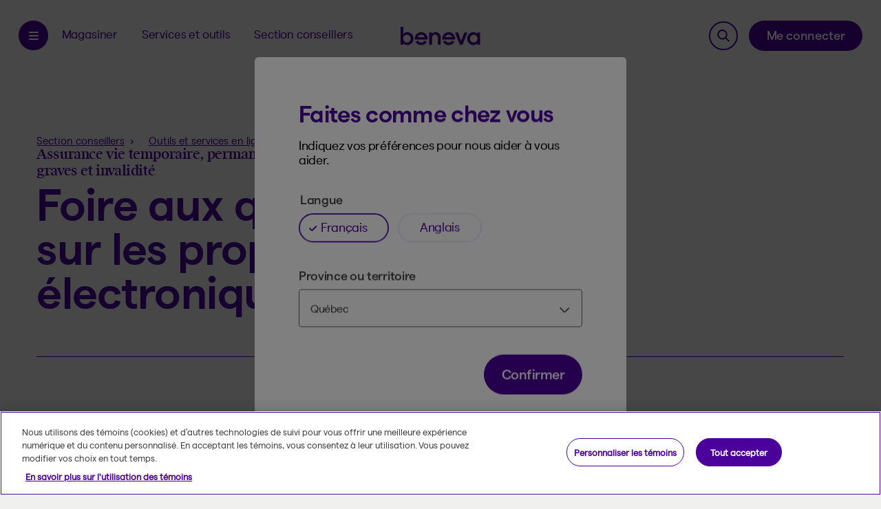

--- FILE ---
content_type: text/html; charset=UTF-8
request_url: https://www.beneva.ca/fr/conseillers-aisf/services-en-ligne/proposition-electronique/faq
body_size: 17481
content:

<!DOCTYPE html>
<html lang="fr" dir="ltr" prefix="og: https://ogp.me/ns#" style="--env-color: #F55A47; --env-name: &#039;PROD&#039;;">

  <head>
    <link rel="shortcut icon" href="/themes/custom/beneva/favicon.ico" type="image/vnd.microsoft.icon">
    <link rel="preload" as="font" href="/themes/custom/beneva/dist/fonts/beneva-icons.woff2" type="font/woff2" crossorigin="anonymous">
    <link rel="preload" as="font" href="/themes/custom/beneva/fonts/matter-beneva-regular-webfont.woff2" type="font/woff2" crossorigin="anonymous">
    <link rel="preload" as="font" href="/themes/custom/beneva/fonts/matter-beneva-regular-webfont.woff" type="font/woff" crossorigin="anonymous">
    <link rel="preload" as="font" href="/themes/custom/beneva/fonts/matter-beneva-semibold-webfont.woff2" type="font/woff2" crossorigin="anonymous">
    <link rel="preload" as="font" href="/themes/custom/beneva/fonts/matter-beneva-semibold-webfont.woff" type="font/woff" crossorigin="anonymous">
    <link rel="preload" as="font" href="/themes/custom/beneva/fonts/matter-beneva-medium-webfont.woff2" type="font/woff2" crossorigin="anonymous">
    <link rel="preload" as="font" href="/themes/custom/beneva/fonts/matter-beneva-medium-webfont.woff" type="font/woff" crossorigin="anonymous">
    <link rel="preload" as="font" href="/themes/custom/beneva/fonts/suisseworks-medium-webfont.woff2" type="font/woff2" crossorigin="anonymous">
    <link rel="preload" as="font" href="/themes/custom/beneva/fonts/suisseworks-medium-webfont.woff" type="font/woff" crossorigin="anonymous">
    <meta charset="utf-8" />
<!-- Beneva Cybermétrie --><script>      (function(w,d,s,l,i){w[l]=w[l]||[];w[l].push({'gtm.start':
      new Date().getTime(),event:'gtm.js'});var f=d.getElementsByTagName(s)[0],
      j=d.createElement(s),dl=l!='dataLayer'?'&l='+l:'';j.async=true;j.src=
      'https://collect.beneva.ca/gtm.js?id='+i+dl+ '&gtm_auth=TLGtvB6cjBNF4nHw9NkvhA&gtm_preview=env-1&gtm_cookies_win=x';f.parentNode.insertBefore(j,f);
      })(window,document,'script','dataLayer','GTM-T6VRBB7');</script>
<!-- End Beneva Cybermétrie --><meta name="description" content="Vous avez des questions concernant la proposition électronique? Trouvez des réponses à vos questions grâce à notre FAQ." />
<link rel="canonical" href="https://www.beneva.ca/fr/conseillers-aisf/services-en-ligne/proposition-electronique/faq" />
<link rel="image_src" href="/sites/beneva/files/2022-01/og-image.jpeg" />
<meta property="og:url" content="https://www.beneva.ca/fr/conseillers-aisf/services-en-ligne/proposition-electronique/faq" />
<meta property="og:description" content="Beneva vous accompagne dans vos projets de vie en vous apportant la tranquillité d’esprit, tout en contribuant au bien-être de la collectivité." />
<meta property="og:image" content="https://www.beneva.ca/sites/beneva/files/2022-01/og-image.jpeg" />
<meta property="og:image:url" content="https://www.beneva.ca/sites/beneva/files/2022-01/og-image.jpeg" />
<meta property="og:image:secure_url" content="https://www.beneva.ca/sites/beneva/files/2022-01/og-image.jpeg" />
<link rel="apple-touch-icon" sizes="180x180" href="/themes/custom/beneva/favicons/apple-touch-icon.png"/>
<link rel="icon" type="image/png" sizes="32x32" href="/themes/custom/beneva/favicons/favicon-32x32.png"/>
<link rel="icon" type="image/png" sizes="16x16" href="/themes/custom/beneva/favicons/favicon-16x16.png"/>
<link rel="manifest" href="/themes/custom/beneva/favicons/site.webmanifest"/>
<meta name="msapplication-TileColor" content="#da532c"/>
<meta name="theme-color" content="#ffffff"/>
<meta name="favicon-generator" content="Drupal responsive_favicons + realfavicongenerator.net" />
<meta name="MobileOptimized" content="width" />
<meta name="HandheldFriendly" content="true" />
<meta name="viewport" content="width=device-width, initial-scale=1.0" />
<script type="application/ld+json">{
    "@context": "https://schema.org",
    "@type": "FAQPage",
    "mainEntity": [
        {
            "@type": "Question",
            "name": "Est-ce que le logiciel d’illustration est relié aux propositions électroniques?",
            "acceptedAnswer": {
                "@type": "Answer",
                "text": "<p>Une proposition électronique affichera le montant de la prime.</p>\r\n\r\n<p>Pour le moment, il n’est pas possible d’importer les données d’une illustration dans une proposition électronique. Il est fortement suggéré de joindre votre illustration à vos propositions.</p>\r\n"
            }
        },
        {
            "@type": "Question",
            "name": "Quels sont les produits disponibles dans la plateforme?",
            "acceptedAnswer": {
                "@type": "Answer",
                "text": "<p>Les produits d’assurance individuelle, soit l'assurance vie temporaire, permanente et universelle, l'assurance maladies graves et l'assurance invalidité sont disponibles sur la plateforme ainsi que tous leurs avenants. Les produits d’assurance vie à émission simplifiée sont pris en charge notre autre proposition électronique.</p>\r\n"
            }
        },
        {
            "@type": "Question",
            "name": "Est-ce que mon client va recevoir une copie de la proposition?",
            "acceptedAnswer": {
                "@type": "Answer",
                "text": "<p>À la fin du processus de signature, le client reçoit un courriel qui lui permet de consulter et télécharger la proposition.</p>\r\n"
            }
        },
        {
            "@type": "Question",
            "name": "Faut-il absolument que mon client possède une adresse courriel et un numéro de cellulaire pour que je puisse utiliser les propositions électroniques?",
            "acceptedAnswer": {
                "@type": "Answer",
                "text": "<p>Oui. Avant de commencer à utiliser les propositions électroniques, assurez-vous que vos clients possèdent une adresse courriel et un numéro de cellulaire.</p>\r\n"
            }
        },
        {
            "@type": "Question",
            "name": "J’ai un client anglophone. Est-il possible de passer à la langue anglaise?",
            "acceptedAnswer": {
                "@type": "Answer",
                "text": "<p>En haut à droite de l’écran, un menu déroulant avec votre nom vous permet de changer la langue des propositions.</p>\r\n"
            }
        },
        {
            "@type": "Question",
            "name": "De quelle façon est-ce que je remets le Certificat conditionnel d’assurance?",
            "acceptedAnswer": {
                "@type": "Answer",
                "text": "<p>Vous n’avez plus à vous préoccuper de remettre le certificat. Comme il est intégré dans les propositions, le client le reçoit avec la demande de signature, s’il est admissible.</p>\r\n"
            }
        },
        {
            "@type": "Question",
            "name": "Qu’arrive-t-il si j’ai besoin de modifier une proposition déjà transmise?",
            "acceptedAnswer": {
                "@type": "Answer",
                "text": "<p>Il est impossible de modifier une proposition déjà transmise avec une proposition électronique. Si une modification doit être faite après la transmission d'une proposition, vous devez remplir le formulaire de modification de contrat et le faire parvenir à&nbsp;: <a>infonouvellesaffaires@beneva.ca</a>.</p>\r\n\r\n<p>Par contre, si une proposition n’a pas encore été transmise pour son traitement, c’est-à-dire qu’elle n’est pas signée par toutes les parties, y compris vous, vous pouvez la modifier avec une proposition électronique. Dans ce cas, tout le processus de signature doit être repris.</p>\r\n"
            }
        },
        {
            "@type": "Question",
            "name": "J’essaie d’attacher des fichiers qui sont sur mon poste de travail mais ceux-ci sont grisés et je ne peux pas les joindre.",
            "acceptedAnswer": {
                "@type": "Answer",
                "text": "<p>Certains types de fichiers ne peuvent pas être attachés à une proposition. Les propositions électroniques n’acceptent que les formats les plus répandus. L’idéal est de convertir votre fichier en format PDF.</p>\r\n"
            }
        },
        {
            "@type": "Question",
            "name": "Est-ce que je peux faire le remplacement d’une police avec une proposition électronique?",
            "acceptedAnswer": {
                "@type": "Answer",
                "text": "<p>Oui. Il faut toutefois mettre votre préavis de remplacement en pièce jointe avec votre proposition. Sinon, il faut le transmettre par courriel à <a>nouvellesaffaires.assurancevie@beneva.ca</a> dans les 5 jours suivants la soumission de la proposition électronique.</p>\r\n"
            }
        },
        {
            "@type": "Question",
            "name": "Est-ce que les options individuelles et conjoint premier décès sont disponibles?",
            "acceptedAnswer": {
                "@type": "Answer",
                "text": "<p>Oui. Les deux options sont disponibles dans les propositions électroniques.</p>"
            }
        },
        {
            "@type": "Question",
            "name": "Est-ce que la prime minimum sera affichée pour l’assurance vie universelle? ",
            "acceptedAnswer": {
                "@type": "Answer",
                "text": "<p>Dans les propositions électroniques, l’afficheur de prime (widget) affichera la prime minimum pour l’assurance vie universelle, incluant les avenants et les garanties complémentaires. Par contre, il n'affichera pas la prime facturable choisis par le client. </p>"
            }
        },
        {
            "@type": "Question",
            "name": "Est-ce que l’illustration est obligatoire ?",
            "acceptedAnswer": {
                "@type": "Answer",
                "text": "<p>Oui. Non seulement l’illustration est obligatoire, mais elle prédomine sur le choix des produits et les montants de protections dans les propositions.</p>"
            }
        }
    ]
}</script>
<link rel="alternate" hreflang="fr" href="https://www.beneva.ca/fr/conseillers-aisf/services-en-ligne/proposition-electronique/faq" />
<link rel="alternate" hreflang="en" href="https://www.beneva.ca/en/iifs-brokers/online-tools-services/online-application/faq" />
<script>window.a2a_config=window.a2a_config||{};a2a_config.callbacks=[];a2a_config.overlays=[];a2a_config.templates={};a2a_config.onclick = 1;
a2a_config.num_services = 4;
a2a_config.show_title = 0;
a2a_config.color_bg = "FFFFFF";
a2a_config.color_main = "4B009B";
a2a_config.icon_color = "4B009B";
a2a_config.color_link_text = "4B009B";
a2a_config.color_link_text_hover = "CCCCCCCCC";
a2a_config.prioritize = [ 'facebook', 'twitter', 'linkedin', 'email', ];</script>
<style>
.a2a_more { display: none; }
</style>

    <title>FAQ proposition électronique | Beneva</title>
    <link rel="stylesheet" media="all" href="/sites/beneva/files/css/css_X_Nsxb6b9myv0GFhB7btwfQ54qc8juWRHb5E6xkyCsw.css?delta=0&amp;language=fr&amp;theme=beneva&amp;include=[base64]" />
<link rel="stylesheet" media="all" href="/sites/beneva/files/css/css_ouTJam12d02NljEI4ZhStTHhy5MkpGhZEUI-9VIeBuw.css?delta=1&amp;language=fr&amp;theme=beneva&amp;include=[base64]" />

    <script src="/sites/beneva/files/js/js_--8L8b6tR4rx7FLxvwVtxAGvA5mC5I3Y1imCFotrkyw.js?scope=header&amp;delta=0&amp;language=fr&amp;theme=beneva&amp;include=[base64]"></script>

  </head>

  <body class="node-2621 node-type-page outside-qc path-node page-node-type-page" data-language="fr">
        <a href="#main" class="skip--link button button-primary button-large">
      Sauter au contenu    </a>
    <div class="site-content">
      
        <div class="dialog-off-canvas-main-canvas" data-off-canvas-main-canvas>
    





<header role="banner" id="layout-header" class="headroom">
  
  <div>
    <div id="block-sitewidealert">
  
    
      <div data-sitewide-alert></div>
  </div>

  </div>

  <div class="header__wrapper">
    <div class="layout-wrapper">
      <div class="header-content header__regular">
                  <div class="header-menu">
            <button class="button-navbar-toggler visible-on-desktop" data-cbername="btn:menu">
              Ouvrir le menu
            </button>

            <div id="sidr" class="nav-offcanvas left">
              <div class="nav-offcanvas--inner theme-violet is-theme--dark bg-violet">
                <div class="nav-offcanvas--header">
                  <button class="button-close-offcanvas js-close-offcanvas">
                    <span class="sr-only">Fermer le menu</span>
                  </button>

                                      

<button class="language-switcher-button js-preferences-modal-trigger"
    href="/modal/preferences"
    data-target="languageSelectionModal"
    data-cbername="btn:menu:language-switcher"
    role="button">

  <span class="sr-only">Ouvrir le menu de sélection de la langue et de la province.</span>
  <span class="language-switcher-content language">
    <span class="sr-only"> Langue sélectionnée: </span>
    <span>FR</span><span class="sr-only">.</span>
  </span>
  <span class="language-switcher-content province">
    <span class="sr-only"> Province sélectionnée: </span>
    <span>QC</span><span class="sr-only">.</span>
  </span>

</button>

                                  </div>
                

<nav role="navigation" aria-label="Menu principal">

  
                                                        <ul class="menu menu-offcanvas main-menu" id="menu--main">
                                                          
                  
          
          <li class="menu-item nav-item li-level-0">
                                                  <a href="/fr" class="nav-link-ssq nav-link--level-0" data-cbername="main-mid-3d43e7fc-4ca0-4cfb-a64b-a0968266a9d8" aria-haspopup="false">Accueil</a>
                                                </li>

                                                      
                  
          
          <li class="menu-item nav-item nav-item--expanded nav-item--group li-level-0">
                                                  <button class="product nav-link-ssq nav-link--level-0" id="magasiner" data-cbername="main-mid-aa7929e2-8183-415e-88d2-ef146ed26632" aria-haspopup="true" type="button">Magasiner</button>
                                                                                                                      <ul class="menu menu-offcanvas main-menu submenu" id="sub-aa7929e2-8183-415e-88d2-ef146ed26632"role="presentation">
          <li class="menu-item nav-item back-item">
            <button class="back-button nav-link-ssq">
              <span class="sr-only">Retour à </span>
              <span class="text">Menu principal</span>
            </button>
          </li>
                    <li class="group-title">
          <h2 class="font-style-reset text">Magasiner</h2>
                  </li>
                                                    
                  
          
          <li class="menu-item nav-item nav-item--expanded nav-item--group li-level-1">
                                                  <button class="nav-link-ssq nav-link--level-1 sub-link" data-cbername="main-mid-6904556a-8c0a-486c-8fe4-337ff85bf757" aria-haspopup="true" type="button">Assurances</button>
                                                                                                                      <ul class="menu menu-offcanvas main-menu submenu" id="sub-6904556a-8c0a-486c-8fe4-337ff85bf757"role="presentation">
          <li class="menu-item nav-item back-item">
            <button class="back-button nav-link-ssq">
              <span class="sr-only">Retour à </span>
              <span class="text">Magasiner</span>
            </button>
          </li>
                    <li class="group-title">
          <h2 class="font-style-reset text">Assurances</h2>
                  </li>
                                                    
                  
          
          <li class="menu-item nav-item nav-item--expanded nav-item--group li-level-2 ssq-menu-group">
                                                                <h3 class="nav-link-ssq font-style-reset ">Personnelles</h3>
                                                                                          <ul class="menu menu-offcanvas main-menu submenu" id="sub-025e2db2-6763-40e5-bbf8-55a02f636026"role="presentation">
          <li class="menu-item nav-item back-item">
            <button class="back-button nav-link-ssq">
              <span class="sr-only">Retour à </span>
              <span class="text">Assurances</span>
            </button>
          </li>
                    <li class="group-title">
          <h2 class="font-style-reset text">Personnelles</h2>
                  </li>
                                                    
                                                      
                                                      
                  
          
          <li class="menu-item nav-item nav-item--expanded nav-item--group li-level-3">
                                                  <button class="nav-link-ssq nav-link--level-3 sub-link" data-cbername="main-mid-a3872d40-2292-45e6-ac0f-1a298722a250" aria-haspopup="true" type="button">Vie et santé</button>
                                                                                                                      <ul class="menu menu-offcanvas main-menu submenu" id="sub-a3872d40-2292-45e6-ac0f-1a298722a250">
          <li class="menu-item nav-item back-item">
            <button class="back-button nav-link-ssq">
              <span class="sr-only">Retour à </span>
              <span class="text">Personnelles</span>
            </button>
          </li>
                    <li class="group-title">
          <h2 class="font-style-reset text">Vie et santé</h2>
                  </li>
                                                    
                  
          
          <li class="menu-item nav-item li-level-4">
                                                  <a href="/fr/assurance-vie-sante" class="nav-link-ssq nav-link--level-4 sub-link" data-cbername="main-mid-0017fa86-f865-48b0-8765-9ad96ca23cae" aria-haspopup="false">Tous les produits</a>
                                                </li>

                                                      
                  
          
          <li class="menu-item nav-item li-level-4">
                                                  <a href="/fr/assurance-vie-sante/vie" class="nav-link-ssq nav-link--level-4 sub-link" data-cbername="main-mid-3bb861f7-8c40-4e2c-8346-364666a4c3be" aria-haspopup="false">Vie</a>
                                                </li>

                                                      
                  
          
          <li class="menu-item nav-item li-level-4">
                                                  <a href="/fr/assurance-vie-sante/assurance-maladies-graves" class="nav-link-ssq nav-link--level-4 sub-link" data-cbername="main-mid-8da2e9a9-11b6-468f-89ea-5fc44d5222c4" aria-haspopup="false">Maladies graves</a>
                                                </li>

                                                      
                  
          
          <li class="menu-item nav-item li-level-4">
                                                  <a href="/fr/assurance-vie-sante/assurance-invalidite" class="nav-link-ssq nav-link--level-4 sub-link" data-cbername="main-mid-1cf33ba3-2488-4c6e-8889-512cab63a410" aria-haspopup="false">Invalidité</a>
                                                </li>

                                                      
                  
          
          <li class="menu-item nav-item li-level-4">
                                                  <a href="/fr/assurance-vie-sante/retraite-fin-emploi" class="nav-link-ssq nav-link--level-4 sub-link" data-cbername="main-mid-502ef2b2-518f-4fa7-84a4-9b25c4f0c8e3" aria-haspopup="false">Retraite ou fin d&#039;emploi</a>
                                                </li>

                    </ul>
      
                      </li>

                    </ul>
      
                      </li>

                                                      
                  
          
          <li class="menu-item nav-item nav-item--expanded nav-item--group li-level-2 ssq-menu-group">
                                                                <h3 class="nav-link-ssq font-style-reset ">Entreprises, groupes et associations</h3>
                                                                                          <ul class="menu menu-offcanvas main-menu submenu" id="sub-fc7f8225-7f59-4e59-a9a7-7359e328e9a2"role="presentation">
          <li class="menu-item nav-item back-item">
            <button class="back-button nav-link-ssq">
              <span class="sr-only">Retour à </span>
              <span class="text">Assurances</span>
            </button>
          </li>
                    <li class="group-title">
          <h2 class="font-style-reset text">Entreprises, groupes et associations</h2>
                  </li>
                                                    
                  
          
          <li class="menu-item nav-item li-level-3">
                                                  <a href="/fr/assurance-collective" class="nav-link-ssq nav-link--level-3 sub-link" data-cbername="main-mid-4686a598-03c7-4d18-bb85-67b70a8f24bf" aria-haspopup="false">Assurance collective</a>
                                                </li>

                                                      
                                                      
                    </ul>
      
                      </li>

                    </ul>
      
                      </li>

                                                      
                  
          
          <li class="menu-item nav-item nav-item--expanded nav-item--group li-level-1">
                                                  <button class="nav-link-ssq nav-link--level-1 sub-link" data-cbername="main-mid-8abd5d99-f956-4c88-bbe2-2a9c988e7a16" aria-haspopup="true" type="button">Épargne et investissements</button>
                                                                                                                      <ul class="menu menu-offcanvas main-menu submenu" id="sub-8abd5d99-f956-4c88-bbe2-2a9c988e7a16"role="presentation">
          <li class="menu-item nav-item back-item">
            <button class="back-button nav-link-ssq">
              <span class="sr-only">Retour à </span>
              <span class="text">Magasiner</span>
            </button>
          </li>
                    <li class="group-title">
          <h2 class="font-style-reset text">Épargne et investissements</h2>
                  </li>
                                                    
                  
          
          <li class="menu-item nav-item li-level-2">
                                                  <a href="/fr/epargne-investissement" class="secondary-item nav-link-ssq nav-link--level-2 sub-link" data-cbername="main-mid-906b5483-b08b-4ed1-895b-5d22e841690f" aria-haspopup="false">Tous les produits</a>
                                                </li>

                                                      
                  
          
          <li class="menu-item nav-item nav-item--expanded nav-item--group li-level-2 ssq-menu-group">
                                                                <h3 class="nav-link-ssq font-style-reset ">Régimes d’épargne et de retraite</h3>
                                                                                          <ul class="menu menu-offcanvas main-menu submenu" id="sub-ddc1f6a8-1201-4fd2-982f-f89c6cbe291f">
          <li class="menu-item nav-item back-item">
            <button class="back-button nav-link-ssq">
              <span class="sr-only">Retour à </span>
              <span class="text">Épargne et investissements</span>
            </button>
          </li>
                    <li class="group-title">
          <h2 class="font-style-reset text">Régimes d’épargne et de retraite</h2>
                  </li>
                                                    
                  
          
          <li class="menu-item nav-item li-level-3">
                                                  <a href="/fr/epargne-investissement/reer" class="nav-link-ssq nav-link--level-3 sub-link" data-cbername="main-mid-90ce3070-47b9-4ff2-9fbf-2188129a2f1f" aria-haspopup="false">REER</a>
                                                </li>

                                                      
                  
          
          <li class="menu-item nav-item li-level-3">
                                                  <a href="/fr/epargne-investissement/celi" class="nav-link-ssq nav-link--level-3 sub-link" data-cbername="main-mid-e046325b-7fb3-472b-a2d9-7b7d7e9c5898" aria-haspopup="false">CELI</a>
                                                </li>

                                                      
                  
          
          <li class="menu-item nav-item li-level-3">
                                                  <a href="/fr/epargne-investissement/frv" class="nav-link-ssq nav-link--level-3 sub-link" data-cbername="main-mid-ce8e82f8-fb1f-452a-bd18-a65944e2b2b5" aria-haspopup="false">FRV</a>
                                                </li>

                                                      
                  
          
          <li class="menu-item nav-item li-level-3">
                                                  <a href="/fr/epargne-investissement/ferr" class="nav-link-ssq nav-link--level-3 sub-link" data-cbername="main-mid-01d50a1b-d623-429d-8a76-58000b46ec3c" aria-haspopup="false">FERR</a>
                                                </li>

                                                      
                  
          
          <li class="menu-item nav-item li-level-3">
                                                  <a href="/fr/epargne-investissement/cri" class="nav-link-ssq nav-link--level-3 sub-link" data-cbername="main-mid-c86dde7a-5978-451a-ac33-3c20e351dc8b" aria-haspopup="false">CRI</a>
                                                </li>

                                                      
                  
          
          <li class="menu-item nav-item li-level-3">
                                                  <a href="/fr/epargne-investissement/rri" class="nav-link-ssq nav-link--level-3 sub-link" data-cbername="main-mid-3228426e-f6ec-4211-bf66-e2da4f69a4e2" aria-haspopup="false">RRI</a>
                                                </li>

                    </ul>
      
                      </li>

                                                      
                  
          
          <li class="menu-item nav-item nav-item--expanded nav-item--group li-level-2 ssq-menu-group">
                                                                <h3 class="nav-link-ssq font-style-reset ">Produits de placement</h3>
                                                                                          <ul class="menu menu-offcanvas main-menu submenu" id="sub-fed26e97-f1ac-406a-b2ef-9677685c8fee">
          <li class="menu-item nav-item back-item">
            <button class="back-button nav-link-ssq">
              <span class="sr-only">Retour à </span>
              <span class="text">Épargne et investissements</span>
            </button>
          </li>
                    <li class="group-title">
          <h2 class="font-style-reset text">Produits de placement</h2>
                  </li>
                                                    
                  
          
          <li class="menu-item nav-item li-level-3">
                                                  <a href="/fr/epargne-investissement/comptes-investissement" class="nav-link-ssq nav-link--level-3 sub-link" data-cbername="main-mid-c4a99350-e62c-439e-8293-1668f1c0a4e1" aria-haspopup="false">Comptes d’investissement</a>
                                                </li>

                                                      
                  
          
          <li class="menu-item nav-item li-level-3">
                                                  <a href="/fr/epargne-investissement/fonds-distincts" class="nav-link-ssq nav-link--level-3 sub-link" data-cbername="main-mid-cb6a39a8-5591-4f18-b145-c047d27b5696" aria-haspopup="false">Fonds distincts</a>
                                                </li>

                                                      
                  
          
          <li class="menu-item nav-item li-level-3">
                                                  <a href="/fr/epargne-investissement/cig" class="nav-link-ssq nav-link--level-3 sub-link" data-cbername="main-mid-98b042b0-fdfa-49d3-886c-063cadd6f96b" aria-haspopup="false">CIG Traditionnel</a>
                                                </li>

                                                      
                  
          
          <li class="menu-item nav-item li-level-3">
                                                  <a href="/fr/epargne-investissement/cig-indice-action" class="nav-link-ssq nav-link--level-3 sub-link" data-cbername="main-mid-cc4569c8-00b1-42c2-b44c-0fa527b6e12a" aria-haspopup="false">CIG Indice-Action</a>
                                                </li>

                                                      
                  
          
          <li class="menu-item nav-item li-level-3">
                                                  <a href="/fr/epargne-investissement/rentes" class="nav-link-ssq nav-link--level-3 sub-link" data-cbername="main-mid-51012f51-8aa5-4bd1-89bd-25b838a98a3b" aria-haspopup="false">Rentes</a>
                                                </li>

                                                      
                    </ul>
      
                      </li>

                                                      
                  
          
          <li class="menu-item nav-item nav-item--expanded nav-item--group li-level-2 ssq-menu-group">
                                                                <h3 class="nav-link-ssq font-style-reset ">Services aux entreprises</h3>
                                                                                          <ul class="menu menu-offcanvas main-menu submenu" id="sub-99ce4fc2-b77a-4f16-b5a4-9ecef7262cc4">
          <li class="menu-item nav-item back-item">
            <button class="back-button nav-link-ssq">
              <span class="sr-only">Retour à </span>
              <span class="text">Épargne et investissements</span>
            </button>
          </li>
                    <li class="group-title">
          <h2 class="font-style-reset text">Services aux entreprises</h2>
                  </li>
                                                    
                  
          
          <li class="menu-item nav-item li-level-3">
                                                  <a href="/fr/epargne-investissement/investissement-institutionnel" class="nav-link-ssq nav-link--level-3 sub-link" data-cbername="main-mid-7446be02-f0e5-42e7-8541-a54b751b8bad" aria-haspopup="false">Investissement institutionnel</a>
                                                </li>

                    </ul>
      
                      </li>

                    </ul>
      
                      </li>

                    </ul>
      
                      </li>

                                                      
                  
          
          <li class="menu-item nav-item nav-item--expanded nav-item--group li-level-0">
                                                  <button class="services-tools advisors services-tools advisors services-tools advisors services-tools advisors nav-link-ssq nav-link--level-0" id="services-outils" data-cbername="main-mid-572ffa10-20ea-4320-ba30-b948cf83b3ec" aria-haspopup="true" type="button">Services, outils et conseils</button>
                                                                                                                      <ul class="menu menu-offcanvas main-menu submenu" id="sub-572ffa10-20ea-4320-ba30-b948cf83b3ec"role="presentation">
          <li class="menu-item nav-item back-item">
            <button class="back-button nav-link-ssq">
              <span class="sr-only">Retour à </span>
              <span class="text">Menu principal</span>
            </button>
          </li>
                    <li class="group-title">
          <h2 class="font-style-reset text">Services, outils et conseils</h2>
                  </li>
                                                    
                  
          
          <li class="menu-item nav-item nav-item--expanded nav-item--group li-level-1 ssq-menu-group">
                                                                <h3 class="nav-link-ssq font-style-reset ">Services aux assurés</h3>
                                                                                          <ul class="menu menu-offcanvas main-menu submenu" id="sub-f4204b60-f963-4156-b197-b2444565e63f"role="presentation">
          <li class="menu-item nav-item back-item">
            <button class="back-button nav-link-ssq">
              <span class="sr-only">Retour à </span>
              <span class="text">Services, outils et conseils</span>
            </button>
          </li>
                    <li class="group-title">
          <h2 class="font-style-reset text">Services aux assurés</h2>
                  </li>
                                                    
                  
          
          <li class="menu-item nav-item nav-item--expanded nav-item--group li-level-2">
                                                  <button class="nav-link-ssq nav-link--level-2 sub-link" data-cbername="main-mid-f360f781-f70a-446b-97c5-be9bcac88a74" aria-haspopup="true" type="button">Réclamations</button>
                                                                                                                      <ul class="menu menu-offcanvas main-menu submenu" id="sub-f360f781-f70a-446b-97c5-be9bcac88a74">
          <li class="menu-item nav-item back-item">
            <button class="back-button nav-link-ssq">
              <span class="sr-only">Retour à </span>
              <span class="text">Services aux assurés</span>
            </button>
          </li>
                    <li class="group-title">
          <h2 class="font-style-reset text">Réclamations</h2>
                  </li>
                                                    
                  
          
          <li class="menu-item nav-item li-level-3">
                                                  <a href="/fr/reclamations/collective" class="nav-link-ssq nav-link--level-3 sub-link" data-cbername="main-mid-dbac94f3-fe41-4e70-88c6-c896ab9ef1f1" aria-haspopup="false">Assurance collective</a>
                                                </li>

                                                      
                                                      
                                                      
                                                      
                  
          
          <li class="menu-item nav-item li-level-3">
                                                  <a href="/fr/reclamations/vie-sante" class="nav-link-ssq nav-link--level-3 sub-link" data-cbername="main-mid-8d5e4f67-41ef-4b01-a09a-ba6d21984e41" aria-haspopup="false">Vie et santé</a>
                                                </li>

                    </ul>
      
                      </li>

                                                      
                    </ul>
      
                      </li>

                                                      
                  
          
          <li class="menu-item nav-item nav-item--expanded nav-item--group li-level-1 ssq-menu-group">
                                                                <h3 class="nav-link-ssq font-style-reset ">Outils et guides</h3>
                                                                                          <ul class="menu menu-offcanvas main-menu submenu" id="sub-fea37cd3-89da-40fa-ab3d-89eb99fa72f2">
          <li class="menu-item nav-item back-item">
            <button class="back-button nav-link-ssq">
              <span class="sr-only">Retour à </span>
              <span class="text">Services, outils et conseils</span>
            </button>
          </li>
                    <li class="group-title">
          <h2 class="font-style-reset text">Outils et guides</h2>
                  </li>
                                                    
                  
          
          <li class="menu-item nav-item li-level-2">
                                                  <a href="/fr/aide" class="nav-link-ssq nav-link--level-2 sub-link" data-cbername="main-mid-9a3e0a4b-59bd-40b0-b9e1-9dc5274ce779" aria-haspopup="false">Centre d&#039;aide</a>
                                                </li>

                                                      
                  
          
          <li class="menu-item nav-item li-level-2">
                                                  <a href="/fr/blogue" class="nav-link-ssq nav-link--level-2 sub-link" data-cbername="main-mid-f1810b08-5426-470c-aaa2-d4b1c4a4d12e" aria-haspopup="false">Trucs et conseils</a>
                                                </li>

                                                      
                  
          
          <li class="menu-item nav-item li-level-2">
                                                  <a href="/fr/trouver-un-formulaire" class="nav-link-ssq nav-link--level-2 sub-link" data-cbername="main-mid-4211e44e-7af2-4e47-b2ca-6404a1c5e2ef" aria-haspopup="false">Formulaires et documents</a>
                                                </li>

                    </ul>
      
                      </li>

                                                      
                  
          
          <li class="menu-item nav-item nav-item--expanded nav-item--group li-level-1 ssq-menu-group">
                                                                <h3 class="nav-link-ssq font-style-reset ">Services numériques</h3>
                                                                                          <ul class="menu menu-offcanvas main-menu submenu" id="sub-2014c389-e3de-40c8-b616-d47548bbbda2">
          <li class="menu-item nav-item back-item">
            <button class="back-button nav-link-ssq">
              <span class="sr-only">Retour à </span>
              <span class="text">Services, outils et conseils</span>
            </button>
          </li>
                    <li class="group-title">
          <h2 class="font-style-reset text">Services numériques</h2>
                  </li>
                                                    
                  
          
          <li class="menu-item nav-item li-level-2">
                                                  <a href="/fr/espace-client" class="nav-link-ssq nav-link--level-2 sub-link" data-cbername="main-mid-593148f0-c63d-47ea-a776-cbc0c8dd7935" aria-haspopup="false">Espace client</a>
                                                </li>

                                                      
                  
          
          <li class="menu-item nav-item li-level-2">
                                                  <a href="/fr/application-beneva" class="nav-link-ssq nav-link--level-2 sub-link" data-cbername="main-mid-cb07a57b-8c1b-405a-8078-30b1baab1ca1" aria-haspopup="false">Application mobile</a>
                                                </li>

                                                      
                  
          
          <li class="menu-item nav-item li-level-2">
                                                  <a href="/fr/espace-administrateur" class="nav-link-ssq nav-link--level-2 sub-link" data-cbername="main-mid-8602c3ab-52e3-4d9c-8117-075d2c83c6a8" aria-haspopup="false">Espace administrateur</a>
                                                </li>

                    </ul>
      
                      </li>

                    </ul>
      
                      </li>

                                                      
                  
          
          <li class="menu-item nav-item nav-item--expanded nav-item--group li-level-0">
                                                  <button class="nav-link-ssq nav-link--level-0" id="section-conseillers" data-cbername="main-mid-67ce3451-1731-479e-99a0-99dc43be9aeb" aria-haspopup="true" type="button">Section conseillers</button>
                                                                                                                      <ul class="menu menu-offcanvas main-menu submenu" id="sub-67ce3451-1731-479e-99a0-99dc43be9aeb"role="presentation">
          <li class="menu-item nav-item back-item">
            <button class="back-button nav-link-ssq">
              <span class="sr-only">Retour à </span>
              <span class="text">Menu principal</span>
            </button>
          </li>
                    <li class="group-title">
          <h2 class="font-style-reset text">Section conseillers</h2>
                  </li>
                                                    
                  
          
          <li class="menu-item nav-item nav-item--expanded nav-item--group li-level-1 ssq-menu-group">
                                                                <h3 class="nav-link-ssq font-style-reset hide">Vide</h3>
                                                                                          <ul class="menu menu-offcanvas main-menu submenu" id="sub-76d64a2f-d007-404c-bf66-1266f40d27d9"role="presentation">
          <li class="menu-item nav-item back-item">
            <button class="back-button nav-link-ssq">
              <span class="sr-only">Retour à </span>
              <span class="text">Section conseillers</span>
            </button>
          </li>
                    <li class="group-title">
          <h2 class="font-style-reset text">Vide</h2>
                  </li>
                                                    
                  
          
          <li class="menu-item nav-item li-level-2">
                                                  <a href="/fr/conseillers-assurance-collective" class="nav-link-ssq nav-link--level-2 sub-link" data-cbername="main-mid-7b749f48-b56d-4703-9c7f-3cf2d822d8cc" aria-haspopup="false">Assurance collective</a>
                                                </li>

                                                      
                  
          
          <li class="menu-item nav-item nav-item--expanded nav-item--group li-level-2">
                                                  <button class="nav-link-ssq nav-link--level-2 sub-link" data-cbername="main-mid-b604d6d6-5c70-41e6-8464-81a8427f5b05" aria-haspopup="true" type="button">Assurances individuelles et investissements</button>
                                                                                                                      <ul class="menu menu-offcanvas main-menu submenu" id="sub-b604d6d6-5c70-41e6-8464-81a8427f5b05"role="presentation">
          <li class="menu-item nav-item back-item">
            <button class="back-button nav-link-ssq">
              <span class="sr-only">Retour à </span>
              <span class="text">Vide</span>
            </button>
          </li>
                    <li class="group-title">
          <h2 class="font-style-reset text">Assurances individuelles et investissements</h2>
                  </li>
                                                    
                  
          
          <li class="menu-item nav-item li-level-3">
                                                  <a href="/fr/conseillers-aisf" class="nav-link-ssq nav-link--level-3 sub-link" data-cbername="main-mid-f986a2e7-4970-441f-92c4-3cbffba76017" aria-haspopup="false">Aperçu</a>
                                                </li>

                                                      
                  
          
          <li class="menu-item nav-item li-level-3">
                                                  <a href="/fr/conseillers-aisf/centre-de-documentation" class="nav-link-ssq nav-link--level-3 sub-link" data-cbername="main-mid-3fb2c6c7-1567-452b-baac-ce64ca9b2ba5" aria-haspopup="false">Centre de documentation</a>
                                                </li>

                                                      
                  
          
          <li class="menu-item nav-item li-level-3">
                                                  <a href="/fr/conseillers-aisf/taux-rendements" class="nav-link-ssq nav-link--level-3 sub-link" data-cbername="main-mid-aa472807-a4b0-4f38-922f-fe82adeb6d5b" aria-haspopup="false">Taux et rendements</a>
                                                </li>

                                                      
                  
          
          <li class="menu-item nav-item li-level-3">
                                                  <a href="/fr/conseillers-aisf/services-en-ligne" class="nav-link-ssq nav-link--level-3 sub-link" data-cbername="main-mid-d1386eb3-8052-43f1-bc53-ef280692f288" aria-haspopup="false">Outils et services en ligne</a>
                                                </li>

                                                      
                  
          
          <li class="menu-item nav-item nav-item--expanded nav-item--group li-level-3">
                                                  <a href="/fr/conseillers-aisf/blogue" class="nav-link-ssq nav-link--level-3 sub-link" data-cbername="main-mid-168f7cd8-5f67-45ba-bd74-9634881c5237" aria-haspopup="true">Blogue affaires</a>
                                                                                                                      <ul class="menu menu-offcanvas main-menu submenu" id="sub-168f7cd8-5f67-45ba-bd74-9634881c5237">
          <li class="menu-item nav-item back-item">
            <button class="back-button nav-link-ssq">
              <span class="sr-only">Retour à </span>
              <span class="text">Assurances individuelles et investissements</span>
            </button>
          </li>
                    <li class="group-title">
          <h2 class="font-style-reset text">Blogue affaires</h2>
                  </li>
                                                    
                  
          
          <li class="menu-item nav-item li-level-4">
                                                  <a href="/fr/conseillers-aisf/blogue/assurance-vie-et-sante/assurance-pret-assurance-pret-hypothecaire-banque-assureur" class="nav-link-ssq nav-link--level-4 sub-link" data-cbername="main-mid-77916c2c-c855-4169-b299-9d4bebaca14a" aria-haspopup="false">Assurance prêt et assurance prêt hypothécaire : la banque ou l’assureur?</a>
                                                </li>

                    </ul>
      
                      </li>

                    </ul>
      
                      </li>

                    </ul>
      
                      </li>

                    </ul>
      
                      </li>

                                                      
                  
          
          <li class="menu-item nav-item nav-item--expanded nav-item--group li-level-0">
                                                  <button class="secondary-item nav-link-ssq nav-link--level-0" data-cbername="main-mid-73e3f9d6-4650-47e0-a9e9-1e597dac28e4" aria-haspopup="true" type="button">À propos</button>
                                                                                                                      <ul class="menu menu-offcanvas main-menu submenu" id="sub-73e3f9d6-4650-47e0-a9e9-1e597dac28e4"role="presentation">
          <li class="menu-item nav-item back-item">
            <button class="back-button nav-link-ssq">
              <span class="sr-only">Retour à </span>
              <span class="text">Menu principal</span>
            </button>
          </li>
                    <li class="group-title">
          <h2 class="font-style-reset text">À propos</h2>
                  </li>
                                                    
                  
          
          <li class="menu-item nav-item nav-item--expanded nav-item--group li-level-1 ssq-menu-group">
                                                                <h3 class="nav-link-ssq font-style-reset ">On se présente</h3>
                                                                                          <ul class="menu menu-offcanvas main-menu submenu" id="sub-98179c66-66d3-4054-a612-cbca0d46ef1a">
          <li class="menu-item nav-item back-item">
            <button class="back-button nav-link-ssq">
              <span class="sr-only">Retour à </span>
              <span class="text">À propos</span>
            </button>
          </li>
                    <li class="group-title">
          <h2 class="font-style-reset text">On se présente</h2>
                  </li>
                                                    
                  
          
          <li class="menu-item nav-item li-level-2">
                                                  <a href="/fr/a-propos" class="nav-link-ssq nav-link--level-2 sub-link" data-cbername="main-mid-58e9497f-ddf7-403e-aeee-a6b0b55447fe" aria-haspopup="false">Qui est Beneva</a>
                                                </li>

                                                      
                  
          
          <li class="menu-item nav-item li-level-2">
                                                  <a href="/fr/pourquoi-beneva" class="nav-link-ssq nav-link--level-2 sub-link" data-cbername="main-mid-fb1fe4ad-d648-488b-a6a2-9c35d85850d0" aria-haspopup="false">Notre différence</a>
                                                </li>

                                                      
                  
          
          <li class="menu-item nav-item li-level-2">
                                                  <a href="/fr/regroupement" class="nav-link-ssq nav-link--level-2 sub-link" data-cbername="main-mid-8da99282-2949-4472-8a36-050fbf4aac1a" aria-haspopup="false">Notre regroupement</a>
                                                </li>

                                                      
                  
          
          <li class="menu-item nav-item li-level-2">
                                                  <a href="/fr/mutuelle" class="nav-link-ssq nav-link--level-2 sub-link" data-cbername="main-mid-c09956c7-e215-430a-aad7-91be836d9420" aria-haspopup="false">Notre Mutuelle</a>
                                                </li>

                    </ul>
      
                      </li>

                                                      
                  
          
          <li class="menu-item nav-item nav-item--expanded nav-item--group li-level-1 ssq-menu-group">
                                                                <h3 class="nav-link-ssq font-style-reset ">On en parle</h3>
                                                                                          <ul class="menu menu-offcanvas main-menu submenu" id="sub-3d2bc24b-f9ed-4a38-a7eb-fe6d734cc7f3">
          <li class="menu-item nav-item back-item">
            <button class="back-button nav-link-ssq">
              <span class="sr-only">Retour à </span>
              <span class="text">À propos</span>
            </button>
          </li>
                    <li class="group-title">
          <h2 class="font-style-reset text">On en parle</h2>
                  </li>
                                                    
                  
          
          <li class="menu-item nav-item li-level-2">
                                                  <a href="/fr/salle-presse" class="nav-link-ssq nav-link--level-2 sub-link" data-cbername="main-mid-63963891-ade9-4e6e-bcca-3920a0b3ef6a" aria-haspopup="false">Salle de presse</a>
                                                </li>

                                                      
                  
          
          <li class="menu-item nav-item li-level-2">
                                                  <a href="/fr/balado/ca-arrive-a-tout-le-monde" class="nav-link-ssq nav-link--level-2 sub-link" data-cbername="main-mid-07d11a91-7bc0-49ef-bff7-68eee272b98d" aria-haspopup="false">Balado</a>
                                                </li>

                    </ul>
      
                      </li>

                                                      
                  
          
          <li class="menu-item nav-item nav-item--expanded nav-item--group li-level-1 ssq-menu-group">
                                                                <h3 class="nav-link-ssq font-style-reset ">Rapports et implication</h3>
                                                                                          <ul class="menu menu-offcanvas main-menu submenu" id="sub-0226d84f-3da2-4c3d-9a21-2663d54aa0d8">
          <li class="menu-item nav-item back-item">
            <button class="back-button nav-link-ssq">
              <span class="sr-only">Retour à </span>
              <span class="text">À propos</span>
            </button>
          </li>
                    <li class="group-title">
          <h2 class="font-style-reset text">Rapports et implication</h2>
                  </li>
                                                    
                  
          
          <li class="menu-item nav-item li-level-2">
                                                  <a href="/fr/informations-financieres" class="nav-link-ssq nav-link--level-2 sub-link" data-cbername="main-mid-d384e020-7f0e-4d51-9c39-99196b0bfbee" aria-haspopup="false">Informations financières</a>
                                                </li>

                                                      
                  
          
          <li class="menu-item nav-item li-level-2">
                                                  <a href="/fr/developpement-durable" class="nav-link-ssq nav-link--level-2 sub-link" data-cbername="main-mid-a3e2d0cd-59f8-4764-9c5c-a98caea4abe7" aria-haspopup="false">Développement durable</a>
                                                </li>

                                                      
                  
          
          <li class="menu-item nav-item li-level-2">
                                                  <a href="/fr/dons-commandites" class="nav-link-ssq nav-link--level-2 sub-link" data-cbername="main-mid-e854e591-8587-4a37-be12-74467c2e0846" aria-haspopup="false">Dons et commandites</a>
                                                </li>

                    </ul>
      
                      </li>

                    </ul>
      
                      </li>

                                                      
                  
          
          <li class="menu-item nav-item li-level-0">
                                                  <a href="/fr/locaux-a-louer" class="secondary-item nav-link-ssq nav-link--level-0" data-cbername="main-mid-eb2d4961-f2fa-4cb4-8f9a-cda3716dbc9e" aria-haspopup="false">Nos locaux à louer</a>
                                                </li>

                                                      
                  
          
          <li class="menu-item nav-item li-level-0">
                                                  <a href="/fr/nous-joindre" class="secondary-item nav-link-ssq nav-link--level-0" data-cbername="main-mid-9ed8329c-98bd-410d-a92b-d2a5970bb412" aria-haspopup="false">Nous joindre</a>
                                                </li>

                                                      
                  
          
          <li class="menu-item nav-item li-level-0">
                                                  <a href="/fr/emplois" class="secondary-item nav-link-ssq nav-link--level-0" data-cbername="main-mid-ae1b2839-6c91-4d9d-8a98-b65a22cee6a6" aria-haspopup="false">Emplois</a>
                                                </li>

                    </ul>
      

  </nav>


              </div>
            </div>

            <div id="sidr-connexion" class="nav-offcanvas right">
              <div class="nav-offcanvas--inner theme-realwhite is-theme--light light">
                <div class="nav-offcanvas--header">
                  <button class="button-close-offcanvas js-close-offcanvas">
                    <span class="sr-only">Fermer le menu</span>
                  </button>
                </div>

                <nav role="navigation" aria-labelledby="block-connexion-menu" id="block-connexion">
            
  <h2 class="visually-hidden" id="block-connexion-menu">Connexion</h2>
  

        

<nav role="navigation" aria-label="Me connecter">

  
                                                        <ul class="menu show-description menu-offcanvas connexion-menu" id="menu--connexion">
                    <li class="group-title">
          <h2 class="font-style-reset text">Me connecter</h2>
                      <div class="description">en tant que</div>
                  </li>
                                                    
                  
          
          <li class="menu-item nav-item li-level-0">
                                                  <a href="https://session.beneva.ca?lang=fr" target="_self" class="nav-link-ssq nav-link--level-0" data-cbername="main-mid-e8f71ee6-8592-4413-a30a-8cdb5e7410fc" aria-haspopup="false">Client</a>
                                                </li>

                                                      
                  
          
          <li class="menu-item nav-item nav-item--expanded nav-item--group li-level-0">
                                                  <button id="login-administrateur" class="nav-link-ssq nav-link--level-0" data-cbername="main-mid-315273a6-c37b-4d02-a3dc-67e0e4288893" aria-haspopup="true" type="button">Administrateur</button>
                                                                                                                      <ul class="menu show-description menu-offcanvas connexion-menu submenu" id="sub-315273a6-c37b-4d02-a3dc-67e0e4288893"role="presentation">
          <li class="menu-item nav-item back-item">
            <button class="back-button nav-link-ssq">
              <span class="sr-only">Retour à </span>
              <span class="text">Me connecter</span>
            </button>
          </li>
                    <li class="group-title">
          <h2 class="font-style-reset text">Administrateur</h2>
                      <div class="description">De quel régime?</div>
                  </li>
                                                    
                  
          
          <li class="menu-item nav-item li-level-1">
                                                  <a href="https://accueil.ac.beneva.ca/#/fr/accueil" id="login-assurance-collective" class="nav-link-ssq nav-link--level-1 sub-link" data-cbername="main-mid-78293596-6f49-478b-bbc5-e247e0f8ad9d" aria-haspopup="false">Assurance collective</a>
                                                </li>

                                                      
                  
          
          <li class="menu-item nav-item li-level-1">
                                                  <a href="https://espaceconseiller.aisf.beneva.ca/?lang=fr" target="_self" class="nav-link-ssq nav-link--level-1 sub-link" data-cbername="main-mid-d0bb4c94-a6bb-4611-aef1-fe080df49238" aria-haspopup="false">Investissement institutionnel</a>
                                                </li>

                    </ul>
      
                      </li>

                                                      
                  
          
          <li class="menu-item nav-item nav-item--expanded nav-item--group li-level-0">
                                                  <button id="login-conseiller" class="nav-link-ssq nav-link--level-0" data-cbername="main-mid-75f41264-1fb1-471c-9e05-3196bfa3f74b" aria-haspopup="true" type="button">Conseiller</button>
                                                                                                                      <ul class="menu show-description menu-offcanvas connexion-menu submenu" id="sub-75f41264-1fb1-471c-9e05-3196bfa3f74b"role="presentation">
          <li class="menu-item nav-item back-item">
            <button class="back-button nav-link-ssq">
              <span class="sr-only">Retour à </span>
              <span class="text">Me connecter</span>
            </button>
          </li>
                    <li class="group-title">
          <h2 class="font-style-reset text">Conseiller</h2>
                      <div class="description">Pour quel contrat?</div>
                  </li>
                                                    
                  
          
          <li class="menu-item nav-item li-level-1">
                                                  <a href="https://accueil.ac.beneva.ca/#/fr/accueil" target="_self" id="login-conseiller-assurance-collective" class="nav-link-ssq nav-link--level-1 sub-link" data-cbername="main-mid-40583ba2-0269-4f10-abb3-2ce88d6092c1" aria-haspopup="false">Assurance collective</a>
                                                </li>

                                                      
                  
          
          <li class="menu-item nav-item li-level-1">
                                                  <a href="https://espaceconseiller.aisf.beneva.ca/?lang=fr" target="_self" class="nav-link-ssq nav-link--level-1 sub-link" data-cbername="main-mid-3071fcc4-9ecd-4c70-b6d1-e293fb15cbb7" aria-haspopup="false">Assurances individuelles et investissements</a>
                                                </li>

                    </ul>
      
                      </li>

                                                      
                    </ul>
      

  </nav>


  </nav>

              </div>
            </div>

            <div class="nav-offcanvas--bg-overlay js-close-offcanvas"></div>

            

        
<nav role="navigation" aria-label="Raccourcis">
      <ul class="no-list-style header-short-nav" id="menu--header">
                                      
              <li>
                    <a href="#magasiner" class="js-preset-menu--main font-small" data-cbername="btn:menu:magasiner">Magasiner</a>
                  </li>
                                        
              <li>
                    <a href="#services-outils" class="js-preset-menu--main font-small">Services et outils</a>
                  </li>
                                        
              <li>
                    <a href="#section-conseillers" class="js-preset-menu--main font-small">Section conseillers</a>
                  </li>
              </ul>
</nav>

  


          </div>

          <div
            class="logo__container">
                        




  
  
  
<button  id="menuConnexionTriggerMobile" class="js-button-trigger-login inline-flex lg:hidden size-10 rounded-full p-0 cl_button cl_button--primary cl_button--sm" aria-label="Me connecter" data-target="menu-service-en-ligne" data-component-id="beneva_cl:button" type="button" data-cbername="btn:login">

  

  
  

              <i class="icon-user "></i>
  
  </button>


                          <div class="header-meta visible-on-mobile">
                




 
  <button  class="search-input-mobile mobile-search-button me-4 cl_button-icon" data-component-id="beneva_cl:button-icon">
            <span class="sr-only">Confirmer</span>
    
    <span class="icon--container" aria-hidden="true">
      <i class="icon-magnifier icon--md"></i> 
    </span>
  </button> 

              </div>
            
            <a href="/fr" class="logo logo-beneva logo-beneva" title="Beneva" data-cbername="logo-header">beneva</a>
            <button class="button-navbar-toggler visible-on-mobile" data-cbername="btn:menu">
              Ouvrir le menu
            </button>
          </div>

          <div class="header-meta visible-on-desktop-flex">
                          




 
  <button  class="search-input me-4 cl_button-icon" data-component-id="beneva_cl:button-icon">
            <span class="sr-only">Appuyez sur Entrée pour effectuer une recherche</span>
    
    <span class="icon--container" aria-hidden="true">
      <i class="icon-magnifier icon--md"></i> 
    </span>
  </button> 

            
            <div>
                            




  

<button  id="menuConnexionTriggerDesktop" class="js-button-trigger-login hidden lg:inline-flex cl_button cl_button--primary cl_button--md" data-target="menu-service-en-ligne" aria-expanded="false" data-component-id="beneva_cl:button" type="button" data-cbername="btn:login">

  

  
  Me connecter

      
  </button>

            </div>
          </div>
              </div>
    </div>
  </div>
</header>

<div class="block-search-modal">
  <div class="block-search-modal--inner">
    <div>
  
    
      
<div  class="beneva-search-header">
  <form class="views-exposed-form" data-drupal-selector="views-exposed-form-ssq-fulltext-search-search-page" action="/fr/recherche" method="get" id="views-exposed-form-ssq-fulltext-search-search-page" accept-charset="UTF-8">
  



<div class="js-form-type-textfield form-type-textfield js-form-item form-item form-item-keywords js-form-item-keywords form-no-label">
      
  
  
  
<div  data-component-id="beneva_cl:input-search" class="cl_input-search">
  <input  data-drupal-selector="edit-keywords" data-msg-maxlength="This field has a maximum length of 128." type="text" id="edit-keywords" name="keywords" value="" size="30" maxlength="128" class="form-text" />

  <div class="input-search-actions">
    <div class="input-search-reset">
      <button type="reset">
        <span class="sr-only">Effacer la recherche</span>
        <i class="icon-x icon--xs"></i>
      </button>
    </div>

    
  



 
  <button  class="js-form-submit form-submit cl_button-icon" data-component-id="beneva_cl:button-icon" type="submit" data-once="FormSubmitCybermetrieListener">
            <span class="sr-only">Lancer la recherche</span>
    
    <span class="icon--container" aria-hidden="true">
      <i class="icon-magnifier icon--md"></i> 
    </span>
  </button> 

  </div>
</div>


  
</div>
<div data-drupal-selector="edit-actions-views-exposed-form-ssq-fulltext-search-search-page" class="form-actions js-form-wrapper form-wrapper" id="edit-actions--views-exposed-form-ssq-fulltext-search-search-page">







<button  data-drupal-selector="edit-submit-ssq-fulltext-search" type="submit" id="edit-submit-ssq-fulltext-search" value="Apply" class="button js-form-submit form-submit cl_button cl_button--primary cl_button--lg" data-component-id="beneva_cl:button">

  

  
  Apply

      
  </button>

</div>


</form>

  </div>

  </div>


    






<button  class="close cl_button cl_button--tertiary cl_button--lg" aria-label="Fermer la recherche" data-component-id="beneva_cl:button" type="submit">

  

  
  Fermer

      
  </button>

  </div>
</div>


<main id="main" role="main">
  
  	<div data-drupal-messages-fallback class="hidden"></div><div id="block-mainpagecontent">
  
    
      <div class="node-page">
    <div>
          
                  




<div  data-cbersection="section-hero-small-42306" id="section-hero-small-42306" data-component-id="beneva_cl:hero-small" class="cl_hero-small grid grid-cols-48 w-full text-violet relative">
  <div class="col-start-3 col-span-44 flex flex-col-reverse md:flex-row border-violet border-b">
    <div class="cl_hero-small__content w-full flex flex-col gap-8 md:w-1/2 pb-10 lg:pb-16">
            <div class="[&>div]:!mb-0 hidden sm:block">           <div id="block-breadcrumbs" class="breadcrumb__container">
    <nav role="navigation" aria-labelledby="system-breadcrumb">
      <p id="system-breadcrumb" class="visually-hidden">Fil d'Ariane</p>
      <ol>
              <li>
                      <a href="/fr/conseillers-aisf">Section conseillers</a>
                  </li>
              <li>
                      <a href="/fr/conseillers-aisf/services-en-ligne">Outils et services en ligne</a>
                  </li>
              <li>
                      <a href="/fr/conseillers-aisf/services-en-ligne/proposition-electronique">Proposition en ligne</a>
                  </li>
            </ol>
    </nav>
  </div>

      </div>
    

      
              <h1 class="flex flex-col h2 !mt-0 !mb-0 gap-4">
                      <span class="subtitle subtitle--sm block w-full !mb-0">
              Assurance vie temporaire, permanente, universelle, maladies graves et invalidité
            </span>
                                <div class="block w-full">
              Foire aux questions sur les propositions électroniques
            </div>
                  </h1>
      
      

      
      
          </div>

          <div class="w-full md:w-1/2 mt-6 md:mt-0">
        
      </div>
    
  </div>
</div>

        
    

  
    
        
        
                        
    <section data-cbersection="section-layout-2-columns-42361" class="paragraph paragraph--type--layout-2-columns paragraph--view-mode--default cp-image-text-video__container section bg-gray text-violet">
        <div class="layout-wrapper">
            
            <div class="row ">
                            
                                          
                            
                            
              <div class="col-xs-44 col-sm-18 col-md-11  col-xs-offset-2">
                                
                
                
                              
              </div>

              <div class="cp-image-text-video__col-right col-xs-44 col-sm-23 col-md-29 col-sm-offset-3 col-md-offset-4 col-xs-offset-2 pb-xs-25">
                                  
        
  <section data-cbersection="section-editeur-de-texte-42311" id="section-editeur-de-texte-42311" class="paragraph paragraph--type--editeur-de-texte paragraph--view-mode--default paragraphe-wysiwyg wysiwyg">
      <h2 class="title-medium">Fonctionnement général des propositions électroniques</h2>

  </section>
  
      <section>
    




<div  data-component-id="beneva_cl:accordion" id="accordion-accordeon_faq-42316" class="cl_accordion">
          
    
            
              
    <div class="cl_accordion--item last:border-violet last:dark:border-white"
         id="accordion--2566--42316">
      <h3 class="mb-0 ">
        <button type="button"
                id="cl_accordion--trigger-accordion--2566--42316"
                aria-controls="cl_accordion--panel-accordion--2566--42316"
                aria-expanded="false"
                data-cbername="btn:accordion-trigger"
                class="cl_accordion--trigger accordion-button px-4 py-8 bg-transparent body--md !font-matter-medium text-violet dark:text-white text-left border-t border-violet/40 dark:border-white hover:no-underline focus:no-underline flex gap-4 w-full collapsed cursor-pointer group justify-between collapsed"
                type="button"
                data-bs-toggle="collapse"
                data-bs-target="#cl_accordion--panel-accordion--2566--42316"
        >
                    <span class="flex">
            
            Est-ce que le logiciel d’illustration est relié aux propositions électroniques?
          </span>
              <span class="cl_accordion--item--icon size-6 min-w-6 flex items-center justify-center rounded-full text-violet border-2 border-violet group-hover:text-white group-hover:bg-violet group-focus:text-white group-focus:bg-violet dark:text-white dark:border-white dark:group-hover:text-violet dark:group-hover:bg-white dark:group-focus:text-violet dark:group-focus:bg-white my-auto">
    <i class="icon-chevron"></i>
  </span>

        </button>
      </h3>

      <div id="cl_accordion--panel-accordion--2566--42316"
           aria-labelledby="cl_accordion--trigger-accordion--2566--42316"
           class="collapse"
           data-bs-parent="#accordion-accordeon_faq-42316">
        <div class="accordion-body px-4 pb-8 flex flex-col gap-8 text-violet dark:text-white wysiwyg wysiwyg-a::not(.cl_link):text-violet wysiwyg-a::not(.cl_link):hover:text-violet wysiwyg-a::not(.cl_link):dark:text-white wysiwyg-a::not(.cl_link):hover:darktext-white body--sm wysiwyg-p:body--sm wysiwyg-li:body--sm">
          <div class="node-faq">
  <p>Une proposition électronique affichera le montant de la prime.</p>

<p>Pour le moment, il n’est pas possible d’importer les données d’une illustration dans une proposition électronique. Il est fortement suggéré de joindre votre illustration à vos propositions.</p>


  </div>

        </div>
      </div>
    </div>
          
    
            
              
    <div class="cl_accordion--item last:border-violet last:dark:border-white"
         id="accordion--2641--42316">
      <h3 class="mb-0 ">
        <button type="button"
                id="cl_accordion--trigger-accordion--2641--42316"
                aria-controls="cl_accordion--panel-accordion--2641--42316"
                aria-expanded="false"
                data-cbername="btn:accordion-trigger"
                class="cl_accordion--trigger accordion-button px-4 py-8 bg-transparent body--md !font-matter-medium text-violet dark:text-white text-left border-t border-violet/40 dark:border-white hover:no-underline focus:no-underline flex gap-4 w-full collapsed cursor-pointer group justify-between collapsed"
                type="button"
                data-bs-toggle="collapse"
                data-bs-target="#cl_accordion--panel-accordion--2641--42316"
        >
                    <span class="flex">
            
            Quels sont les produits disponibles dans la plateforme?
          </span>
              <span class="cl_accordion--item--icon size-6 min-w-6 flex items-center justify-center rounded-full text-violet border-2 border-violet group-hover:text-white group-hover:bg-violet group-focus:text-white group-focus:bg-violet dark:text-white dark:border-white dark:group-hover:text-violet dark:group-hover:bg-white dark:group-focus:text-violet dark:group-focus:bg-white my-auto">
    <i class="icon-chevron"></i>
  </span>

        </button>
      </h3>

      <div id="cl_accordion--panel-accordion--2641--42316"
           aria-labelledby="cl_accordion--trigger-accordion--2641--42316"
           class="collapse"
           data-bs-parent="#accordion-accordeon_faq-42316">
        <div class="accordion-body px-4 pb-8 flex flex-col gap-8 text-violet dark:text-white wysiwyg wysiwyg-a::not(.cl_link):text-violet wysiwyg-a::not(.cl_link):hover:text-violet wysiwyg-a::not(.cl_link):dark:text-white wysiwyg-a::not(.cl_link):hover:darktext-white body--sm wysiwyg-p:body--sm wysiwyg-li:body--sm">
          <div class="node-faq">
  <p>Les produits d’assurance individuelle, soit l'assurance vie temporaire, permanente et universelle, l'assurance maladies graves et l'assurance invalidité sont disponibles sur la plateforme ainsi que tous leurs avenants. Les produits d’assurance vie à émission simplifiée sont pris en charge notre autre proposition électronique.</p>


  </div>

        </div>
      </div>
    </div>
          
    
            
              
    <div class="cl_accordion--item last:border-violet last:dark:border-white"
         id="accordion--2671--42316">
      <h3 class="mb-0 ">
        <button type="button"
                id="cl_accordion--trigger-accordion--2671--42316"
                aria-controls="cl_accordion--panel-accordion--2671--42316"
                aria-expanded="false"
                data-cbername="btn:accordion-trigger"
                class="cl_accordion--trigger accordion-button px-4 py-8 bg-transparent body--md !font-matter-medium text-violet dark:text-white text-left border-t border-violet/40 dark:border-white hover:no-underline focus:no-underline flex gap-4 w-full collapsed cursor-pointer group justify-between collapsed"
                type="button"
                data-bs-toggle="collapse"
                data-bs-target="#cl_accordion--panel-accordion--2671--42316"
        >
                    <span class="flex">
            
            Est-ce que mon client va recevoir une copie de la proposition?
          </span>
              <span class="cl_accordion--item--icon size-6 min-w-6 flex items-center justify-center rounded-full text-violet border-2 border-violet group-hover:text-white group-hover:bg-violet group-focus:text-white group-focus:bg-violet dark:text-white dark:border-white dark:group-hover:text-violet dark:group-hover:bg-white dark:group-focus:text-violet dark:group-focus:bg-white my-auto">
    <i class="icon-chevron"></i>
  </span>

        </button>
      </h3>

      <div id="cl_accordion--panel-accordion--2671--42316"
           aria-labelledby="cl_accordion--trigger-accordion--2671--42316"
           class="collapse"
           data-bs-parent="#accordion-accordeon_faq-42316">
        <div class="accordion-body px-4 pb-8 flex flex-col gap-8 text-violet dark:text-white wysiwyg wysiwyg-a::not(.cl_link):text-violet wysiwyg-a::not(.cl_link):hover:text-violet wysiwyg-a::not(.cl_link):dark:text-white wysiwyg-a::not(.cl_link):hover:darktext-white body--sm wysiwyg-p:body--sm wysiwyg-li:body--sm">
          <div class="node-faq">
  <p>À la fin du processus de signature, le client reçoit un courriel qui lui permet de consulter et télécharger la proposition.</p>


  </div>

        </div>
      </div>
    </div>
          
    
            
              
    <div class="cl_accordion--item last:border-violet last:dark:border-white"
         id="accordion--2571--42316">
      <h3 class="mb-0 ">
        <button type="button"
                id="cl_accordion--trigger-accordion--2571--42316"
                aria-controls="cl_accordion--panel-accordion--2571--42316"
                aria-expanded="false"
                data-cbername="btn:accordion-trigger"
                class="cl_accordion--trigger accordion-button px-4 py-8 bg-transparent body--md !font-matter-medium text-violet dark:text-white text-left border-t border-violet/40 dark:border-white hover:no-underline focus:no-underline flex gap-4 w-full collapsed cursor-pointer group justify-between collapsed"
                type="button"
                data-bs-toggle="collapse"
                data-bs-target="#cl_accordion--panel-accordion--2571--42316"
        >
                    <span class="flex">
            
            Faut-il absolument que mon client possède une adresse courriel et un numéro de cellulaire pour que je puisse utiliser les propositions électroniques?
          </span>
              <span class="cl_accordion--item--icon size-6 min-w-6 flex items-center justify-center rounded-full text-violet border-2 border-violet group-hover:text-white group-hover:bg-violet group-focus:text-white group-focus:bg-violet dark:text-white dark:border-white dark:group-hover:text-violet dark:group-hover:bg-white dark:group-focus:text-violet dark:group-focus:bg-white my-auto">
    <i class="icon-chevron"></i>
  </span>

        </button>
      </h3>

      <div id="cl_accordion--panel-accordion--2571--42316"
           aria-labelledby="cl_accordion--trigger-accordion--2571--42316"
           class="collapse"
           data-bs-parent="#accordion-accordeon_faq-42316">
        <div class="accordion-body px-4 pb-8 flex flex-col gap-8 text-violet dark:text-white wysiwyg wysiwyg-a::not(.cl_link):text-violet wysiwyg-a::not(.cl_link):hover:text-violet wysiwyg-a::not(.cl_link):dark:text-white wysiwyg-a::not(.cl_link):hover:darktext-white body--sm wysiwyg-p:body--sm wysiwyg-li:body--sm">
          <div class="node-faq">
  <p>Oui. Avant de commencer à utiliser les propositions électroniques, assurez-vous que vos clients possèdent une adresse courriel et un numéro de cellulaire.</p>


  </div>

        </div>
      </div>
    </div>
          
    
            
              
    <div class="cl_accordion--item last:border-violet last:dark:border-white"
         id="accordion--2576--42316">
      <h3 class="mb-0 ">
        <button type="button"
                id="cl_accordion--trigger-accordion--2576--42316"
                aria-controls="cl_accordion--panel-accordion--2576--42316"
                aria-expanded="false"
                data-cbername="btn:accordion-trigger"
                class="cl_accordion--trigger accordion-button px-4 py-8 bg-transparent body--md !font-matter-medium text-violet dark:text-white text-left border-t border-violet/40 dark:border-white hover:no-underline focus:no-underline flex gap-4 w-full collapsed cursor-pointer group justify-between collapsed"
                type="button"
                data-bs-toggle="collapse"
                data-bs-target="#cl_accordion--panel-accordion--2576--42316"
        >
                    <span class="flex">
            
            J’ai un client anglophone. Est-il possible de passer à la langue anglaise?
          </span>
              <span class="cl_accordion--item--icon size-6 min-w-6 flex items-center justify-center rounded-full text-violet border-2 border-violet group-hover:text-white group-hover:bg-violet group-focus:text-white group-focus:bg-violet dark:text-white dark:border-white dark:group-hover:text-violet dark:group-hover:bg-white dark:group-focus:text-violet dark:group-focus:bg-white my-auto">
    <i class="icon-chevron"></i>
  </span>

        </button>
      </h3>

      <div id="cl_accordion--panel-accordion--2576--42316"
           aria-labelledby="cl_accordion--trigger-accordion--2576--42316"
           class="collapse"
           data-bs-parent="#accordion-accordeon_faq-42316">
        <div class="accordion-body px-4 pb-8 flex flex-col gap-8 text-violet dark:text-white wysiwyg wysiwyg-a::not(.cl_link):text-violet wysiwyg-a::not(.cl_link):hover:text-violet wysiwyg-a::not(.cl_link):dark:text-white wysiwyg-a::not(.cl_link):hover:darktext-white body--sm wysiwyg-p:body--sm wysiwyg-li:body--sm">
          <div class="node-faq">
  <p>En haut à droite de l’écran, un menu déroulant avec votre nom vous permet de changer la langue des propositions.</p>


  </div>

        </div>
      </div>
    </div>
          
    
            
              
    <div class="cl_accordion--item last:border-violet last:dark:border-white"
         id="accordion--2586--42316">
      <h3 class="mb-0 ">
        <button type="button"
                id="cl_accordion--trigger-accordion--2586--42316"
                aria-controls="cl_accordion--panel-accordion--2586--42316"
                aria-expanded="false"
                data-cbername="btn:accordion-trigger"
                class="cl_accordion--trigger accordion-button px-4 py-8 bg-transparent body--md !font-matter-medium text-violet dark:text-white text-left border-t border-violet/40 dark:border-white hover:no-underline focus:no-underline flex gap-4 w-full collapsed cursor-pointer group justify-between collapsed"
                type="button"
                data-bs-toggle="collapse"
                data-bs-target="#cl_accordion--panel-accordion--2586--42316"
        >
                    <span class="flex">
            
            De quelle façon est-ce que je remets le Certificat conditionnel d’assurance?
          </span>
              <span class="cl_accordion--item--icon size-6 min-w-6 flex items-center justify-center rounded-full text-violet border-2 border-violet group-hover:text-white group-hover:bg-violet group-focus:text-white group-focus:bg-violet dark:text-white dark:border-white dark:group-hover:text-violet dark:group-hover:bg-white dark:group-focus:text-violet dark:group-focus:bg-white my-auto">
    <i class="icon-chevron"></i>
  </span>

        </button>
      </h3>

      <div id="cl_accordion--panel-accordion--2586--42316"
           aria-labelledby="cl_accordion--trigger-accordion--2586--42316"
           class="collapse"
           data-bs-parent="#accordion-accordeon_faq-42316">
        <div class="accordion-body px-4 pb-8 flex flex-col gap-8 text-violet dark:text-white wysiwyg wysiwyg-a::not(.cl_link):text-violet wysiwyg-a::not(.cl_link):hover:text-violet wysiwyg-a::not(.cl_link):dark:text-white wysiwyg-a::not(.cl_link):hover:darktext-white body--sm wysiwyg-p:body--sm wysiwyg-li:body--sm">
          <div class="node-faq">
  <p>Vous n’avez plus à vous préoccuper de remettre le certificat. Comme il est intégré dans les propositions, le client le reçoit avec la demande de signature, s’il est admissible.</p>


  </div>

        </div>
      </div>
    </div>
          
    
            
              
    <div class="cl_accordion--item last:border-violet last:dark:border-white"
         id="accordion--2591--42316">
      <h3 class="mb-0 ">
        <button type="button"
                id="cl_accordion--trigger-accordion--2591--42316"
                aria-controls="cl_accordion--panel-accordion--2591--42316"
                aria-expanded="false"
                data-cbername="btn:accordion-trigger"
                class="cl_accordion--trigger accordion-button px-4 py-8 bg-transparent body--md !font-matter-medium text-violet dark:text-white text-left border-t border-violet/40 dark:border-white hover:no-underline focus:no-underline flex gap-4 w-full collapsed cursor-pointer group justify-between collapsed"
                type="button"
                data-bs-toggle="collapse"
                data-bs-target="#cl_accordion--panel-accordion--2591--42316"
        >
                    <span class="flex">
            
            Qu’arrive-t-il si j’ai besoin de modifier une proposition déjà transmise?
          </span>
              <span class="cl_accordion--item--icon size-6 min-w-6 flex items-center justify-center rounded-full text-violet border-2 border-violet group-hover:text-white group-hover:bg-violet group-focus:text-white group-focus:bg-violet dark:text-white dark:border-white dark:group-hover:text-violet dark:group-hover:bg-white dark:group-focus:text-violet dark:group-focus:bg-white my-auto">
    <i class="icon-chevron"></i>
  </span>

        </button>
      </h3>

      <div id="cl_accordion--panel-accordion--2591--42316"
           aria-labelledby="cl_accordion--trigger-accordion--2591--42316"
           class="collapse"
           data-bs-parent="#accordion-accordeon_faq-42316">
        <div class="accordion-body px-4 pb-8 flex flex-col gap-8 text-violet dark:text-white wysiwyg wysiwyg-a::not(.cl_link):text-violet wysiwyg-a::not(.cl_link):hover:text-violet wysiwyg-a::not(.cl_link):dark:text-white wysiwyg-a::not(.cl_link):hover:darktext-white body--sm wysiwyg-p:body--sm wysiwyg-li:body--sm">
          <div class="node-faq">
  <p>Il est impossible de modifier une proposition déjà transmise avec une proposition électronique. Si une modification doit être faite après la transmission d'une proposition, vous devez remplir le formulaire de modification de contrat et le faire parvenir à&nbsp;: <a data-cbername="link:courriel" href="/cdn-cgi/l/email-protection#1e7770787170716b687b72727b6d7f78787f776c7b6d5e7c7b707b687f307d7f"><span class="__cf_email__" data-cfemail="f1989f979e9f9e8487949d9d94829097979098839482b193949f948790df9290">[email&#160;protected]</span></a>.</p>

<p>Par contre, si une proposition n’a pas encore été transmise pour son traitement, c’est-à-dire qu’elle n’est pas signée par toutes les parties, y compris vous, vous pouvez la modifier avec une proposition électronique. Dans ce cas, tout le processus de signature doit être repris.</p>


  </div>

        </div>
      </div>
    </div>
          
    
            
              
    <div class="cl_accordion--item last:border-violet last:dark:border-white"
         id="accordion--2596--42316">
      <h3 class="mb-0 ">
        <button type="button"
                id="cl_accordion--trigger-accordion--2596--42316"
                aria-controls="cl_accordion--panel-accordion--2596--42316"
                aria-expanded="false"
                data-cbername="btn:accordion-trigger"
                class="cl_accordion--trigger accordion-button px-4 py-8 bg-transparent body--md !font-matter-medium text-violet dark:text-white text-left border-t border-violet/40 dark:border-white hover:no-underline focus:no-underline flex gap-4 w-full collapsed cursor-pointer group justify-between collapsed"
                type="button"
                data-bs-toggle="collapse"
                data-bs-target="#cl_accordion--panel-accordion--2596--42316"
        >
                    <span class="flex">
            
            J’essaie d’attacher des fichiers qui sont sur mon poste de travail mais ceux-ci sont grisés et je ne peux pas les joindre.
          </span>
              <span class="cl_accordion--item--icon size-6 min-w-6 flex items-center justify-center rounded-full text-violet border-2 border-violet group-hover:text-white group-hover:bg-violet group-focus:text-white group-focus:bg-violet dark:text-white dark:border-white dark:group-hover:text-violet dark:group-hover:bg-white dark:group-focus:text-violet dark:group-focus:bg-white my-auto">
    <i class="icon-chevron"></i>
  </span>

        </button>
      </h3>

      <div id="cl_accordion--panel-accordion--2596--42316"
           aria-labelledby="cl_accordion--trigger-accordion--2596--42316"
           class="collapse"
           data-bs-parent="#accordion-accordeon_faq-42316">
        <div class="accordion-body px-4 pb-8 flex flex-col gap-8 text-violet dark:text-white wysiwyg wysiwyg-a::not(.cl_link):text-violet wysiwyg-a::not(.cl_link):hover:text-violet wysiwyg-a::not(.cl_link):dark:text-white wysiwyg-a::not(.cl_link):hover:darktext-white body--sm wysiwyg-p:body--sm wysiwyg-li:body--sm">
          <div class="node-faq">
  <p>Certains types de fichiers ne peuvent pas être attachés à une proposition. Les propositions électroniques n’acceptent que les formats les plus répandus. L’idéal est de convertir votre fichier en format PDF.</p>


  </div>

        </div>
      </div>
    </div>
          
    
            
              
    <div class="cl_accordion--item last:border-violet last:dark:border-white"
         id="accordion--2601--42316">
      <h3 class="mb-0 ">
        <button type="button"
                id="cl_accordion--trigger-accordion--2601--42316"
                aria-controls="cl_accordion--panel-accordion--2601--42316"
                aria-expanded="false"
                data-cbername="btn:accordion-trigger"
                class="cl_accordion--trigger accordion-button px-4 py-8 bg-transparent body--md !font-matter-medium text-violet dark:text-white text-left border-t border-violet/40 dark:border-white hover:no-underline focus:no-underline flex gap-4 w-full collapsed cursor-pointer group justify-between collapsed"
                type="button"
                data-bs-toggle="collapse"
                data-bs-target="#cl_accordion--panel-accordion--2601--42316"
        >
                    <span class="flex">
            
            Est-ce que je peux faire le remplacement d’une police avec une proposition électronique?
          </span>
              <span class="cl_accordion--item--icon size-6 min-w-6 flex items-center justify-center rounded-full text-violet border-2 border-violet group-hover:text-white group-hover:bg-violet group-focus:text-white group-focus:bg-violet dark:text-white dark:border-white dark:group-hover:text-violet dark:group-hover:bg-white dark:group-focus:text-violet dark:group-focus:bg-white my-auto">
    <i class="icon-chevron"></i>
  </span>

        </button>
      </h3>

      <div id="cl_accordion--panel-accordion--2601--42316"
           aria-labelledby="cl_accordion--trigger-accordion--2601--42316"
           class="collapse"
           data-bs-parent="#accordion-accordeon_faq-42316">
        <div class="accordion-body px-4 pb-8 flex flex-col gap-8 text-violet dark:text-white wysiwyg wysiwyg-a::not(.cl_link):text-violet wysiwyg-a::not(.cl_link):hover:text-violet wysiwyg-a::not(.cl_link):dark:text-white wysiwyg-a::not(.cl_link):hover:darktext-white body--sm wysiwyg-p:body--sm wysiwyg-li:body--sm">
          <div class="node-faq">
  <p>Oui. Il faut toutefois mettre votre préavis de remplacement en pièce jointe avec votre proposition. Sinon, il faut le transmettre par courriel à <a href="/cdn-cgi/l/email-protection#4729283231222b2b2234262121262e35223469263434323526292422312e2207252229223126692426"><span class="__cf_email__" data-cfemail="711f1e0407141d1d140210171710180314025f1002020403101f12140718143113141f1407105f1210">[email&#160;protected]</span></a> dans les 5 jours suivants la soumission de la proposition électronique.</p>


  </div>

        </div>
      </div>
    </div>
          
    
            
              
    <div class="cl_accordion--item last:border-violet last:dark:border-white"
         id="accordion--11176--42316">
      <h3 class="mb-0 ">
        <button type="button"
                id="cl_accordion--trigger-accordion--11176--42316"
                aria-controls="cl_accordion--panel-accordion--11176--42316"
                aria-expanded="false"
                data-cbername="btn:accordion-trigger"
                class="cl_accordion--trigger accordion-button px-4 py-8 bg-transparent body--md !font-matter-medium text-violet dark:text-white text-left border-t border-violet/40 dark:border-white hover:no-underline focus:no-underline flex gap-4 w-full collapsed cursor-pointer group justify-between collapsed"
                type="button"
                data-bs-toggle="collapse"
                data-bs-target="#cl_accordion--panel-accordion--11176--42316"
        >
                    <span class="flex">
            
            Est-ce que les options individuelles et conjoint premier décès sont disponibles?
          </span>
              <span class="cl_accordion--item--icon size-6 min-w-6 flex items-center justify-center rounded-full text-violet border-2 border-violet group-hover:text-white group-hover:bg-violet group-focus:text-white group-focus:bg-violet dark:text-white dark:border-white dark:group-hover:text-violet dark:group-hover:bg-white dark:group-focus:text-violet dark:group-focus:bg-white my-auto">
    <i class="icon-chevron"></i>
  </span>

        </button>
      </h3>

      <div id="cl_accordion--panel-accordion--11176--42316"
           aria-labelledby="cl_accordion--trigger-accordion--11176--42316"
           class="collapse"
           data-bs-parent="#accordion-accordeon_faq-42316">
        <div class="accordion-body px-4 pb-8 flex flex-col gap-8 text-violet dark:text-white wysiwyg wysiwyg-a::not(.cl_link):text-violet wysiwyg-a::not(.cl_link):hover:text-violet wysiwyg-a::not(.cl_link):dark:text-white wysiwyg-a::not(.cl_link):hover:darktext-white body--sm wysiwyg-p:body--sm wysiwyg-li:body--sm">
          <div class="node-faq">
  <p>Oui. Les deux options sont disponibles dans les propositions électroniques.</p>

  </div>

        </div>
      </div>
    </div>
          
    
            
              
    <div class="cl_accordion--item last:border-violet last:dark:border-white"
         id="accordion--11181--42316">
      <h3 class="mb-0 ">
        <button type="button"
                id="cl_accordion--trigger-accordion--11181--42316"
                aria-controls="cl_accordion--panel-accordion--11181--42316"
                aria-expanded="false"
                data-cbername="btn:accordion-trigger"
                class="cl_accordion--trigger accordion-button px-4 py-8 bg-transparent body--md !font-matter-medium text-violet dark:text-white text-left border-t border-violet/40 dark:border-white hover:no-underline focus:no-underline flex gap-4 w-full collapsed cursor-pointer group justify-between collapsed"
                type="button"
                data-bs-toggle="collapse"
                data-bs-target="#cl_accordion--panel-accordion--11181--42316"
        >
                    <span class="flex">
            
            Est-ce que la prime minimum sera affichée pour l’assurance vie universelle? 
          </span>
              <span class="cl_accordion--item--icon size-6 min-w-6 flex items-center justify-center rounded-full text-violet border-2 border-violet group-hover:text-white group-hover:bg-violet group-focus:text-white group-focus:bg-violet dark:text-white dark:border-white dark:group-hover:text-violet dark:group-hover:bg-white dark:group-focus:text-violet dark:group-focus:bg-white my-auto">
    <i class="icon-chevron"></i>
  </span>

        </button>
      </h3>

      <div id="cl_accordion--panel-accordion--11181--42316"
           aria-labelledby="cl_accordion--trigger-accordion--11181--42316"
           class="collapse"
           data-bs-parent="#accordion-accordeon_faq-42316">
        <div class="accordion-body px-4 pb-8 flex flex-col gap-8 text-violet dark:text-white wysiwyg wysiwyg-a::not(.cl_link):text-violet wysiwyg-a::not(.cl_link):hover:text-violet wysiwyg-a::not(.cl_link):dark:text-white wysiwyg-a::not(.cl_link):hover:darktext-white body--sm wysiwyg-p:body--sm wysiwyg-li:body--sm">
          <div class="node-faq">
  <p>Dans les propositions électroniques, l’afficheur de prime (widget) affichera la prime minimum pour l’assurance vie universelle, incluant les avenants et les garanties complémentaires. Par contre, il n'affichera pas la prime facturable choisis par le client. </p>

  </div>

        </div>
      </div>
    </div>
          
    
            
              
    <div class="cl_accordion--item last:border-violet last:dark:border-white"
         id="accordion--11186--42316">
      <h3 class="mb-0 ">
        <button type="button"
                id="cl_accordion--trigger-accordion--11186--42316"
                aria-controls="cl_accordion--panel-accordion--11186--42316"
                aria-expanded="false"
                data-cbername="btn:accordion-trigger"
                class="cl_accordion--trigger accordion-button px-4 py-8 bg-transparent body--md !font-matter-medium text-violet dark:text-white text-left border-t border-violet/40 dark:border-white hover:no-underline focus:no-underline flex gap-4 w-full collapsed cursor-pointer group justify-between collapsed"
                type="button"
                data-bs-toggle="collapse"
                data-bs-target="#cl_accordion--panel-accordion--11186--42316"
        >
                    <span class="flex">
            
            Est-ce que l’illustration est obligatoire ?
          </span>
              <span class="cl_accordion--item--icon size-6 min-w-6 flex items-center justify-center rounded-full text-violet border-2 border-violet group-hover:text-white group-hover:bg-violet group-focus:text-white group-focus:bg-violet dark:text-white dark:border-white dark:group-hover:text-violet dark:group-hover:bg-white dark:group-focus:text-violet dark:group-focus:bg-white my-auto">
    <i class="icon-chevron"></i>
  </span>

        </button>
      </h3>

      <div id="cl_accordion--panel-accordion--11186--42316"
           aria-labelledby="cl_accordion--trigger-accordion--11186--42316"
           class="collapse"
           data-bs-parent="#accordion-accordeon_faq-42316">
        <div class="accordion-body px-4 pb-8 flex flex-col gap-8 text-violet dark:text-white wysiwyg wysiwyg-a::not(.cl_link):text-violet wysiwyg-a::not(.cl_link):hover:text-violet wysiwyg-a::not(.cl_link):dark:text-white wysiwyg-a::not(.cl_link):hover:darktext-white body--sm wysiwyg-p:body--sm wysiwyg-li:body--sm">
          <div class="node-faq">
  <p>Oui. Non seulement l’illustration est obligatoire, mais elle prédomine sur le choix des produits et les montants de protections dans les propositions.</p>

  </div>

        </div>
      </div>
    </div>
  </div>

  </section>
  
        
  <section data-cbersection="section-editeur-de-texte-42321" id="section-editeur-de-texte-42321" class="paragraph paragraph--type--editeur-de-texte paragraph--view-mode--default paragraphe-wysiwyg wysiwyg">
      <h2 class="title-medium">Choix des garanties</h2>

  </section>
  
      <section>
    




<div  data-component-id="beneva_cl:accordion" id="accordion-accordeon_faq-42326" class="cl_accordion">
          
    
            
              
    <div class="cl_accordion--item last:border-violet last:dark:border-white"
         id="accordion--2646--42326">
      <h3 class="mb-0 ">
        <button type="button"
                id="cl_accordion--trigger-accordion--2646--42326"
                aria-controls="cl_accordion--panel-accordion--2646--42326"
                aria-expanded="false"
                data-cbername="btn:accordion-trigger"
                class="cl_accordion--trigger accordion-button px-4 py-8 bg-transparent body--md !font-matter-medium text-violet dark:text-white text-left border-t border-violet/40 dark:border-white hover:no-underline focus:no-underline flex gap-4 w-full collapsed cursor-pointer group justify-between collapsed"
                type="button"
                data-bs-toggle="collapse"
                data-bs-target="#cl_accordion--panel-accordion--2646--42326"
        >
                    <span class="flex">
            
            J’entre dans la section Choix des garanties (section 2) et aucun choix de produit n’est disponible. Comment cela se peut-il?
          </span>
              <span class="cl_accordion--item--icon size-6 min-w-6 flex items-center justify-center rounded-full text-violet border-2 border-violet group-hover:text-white group-hover:bg-violet group-focus:text-white group-focus:bg-violet dark:text-white dark:border-white dark:group-hover:text-violet dark:group-hover:bg-white dark:group-focus:text-violet dark:group-focus:bg-white my-auto">
    <i class="icon-chevron"></i>
  </span>

        </button>
      </h3>

      <div id="cl_accordion--panel-accordion--2646--42326"
           aria-labelledby="cl_accordion--trigger-accordion--2646--42326"
           class="collapse"
           data-bs-parent="#accordion-accordeon_faq-42326">
        <div class="accordion-body px-4 pb-8 flex flex-col gap-8 text-violet dark:text-white wysiwyg wysiwyg-a::not(.cl_link):text-violet wysiwyg-a::not(.cl_link):hover:text-violet wysiwyg-a::not(.cl_link):dark:text-white wysiwyg-a::not(.cl_link):hover:darktext-white body--sm wysiwyg-p:body--sm wysiwyg-li:body--sm">
          <div class="node-faq">
  <p>Il est fort probable que vous n’ayez pas complété certaines informations importantes de la section 1, comme la date de naissance et le genre de l’assuré. Il est aussi possible que la date de naissance soit erronée. Dans ces cas, la proposition électronique ne peut pas afficher les produits disponibles pour cet assuré.</p>

<p>Assurez-vous qu’un crochet vert apparait à côté du titre de la section <strong>Renseignements généraux</strong>.</p>


  </div>

        </div>
      </div>
    </div>
  </div>

  </section>
  
        
  <section data-cbersection="section-editeur-de-texte-42331" id="section-editeur-de-texte-42331" class="paragraph paragraph--type--editeur-de-texte paragraph--view-mode--default paragraphe-wysiwyg wysiwyg">
      <h2 class="title-medium">Renseignements personnels et médicaux</h2>

  </section>
  
      <section>
    




<div  data-component-id="beneva_cl:accordion" id="accordion-accordeon_faq-42336" class="cl_accordion">
          
    
            
              
    <div class="cl_accordion--item last:border-violet last:dark:border-white"
         id="accordion--2651--42336">
      <h3 class="mb-0 ">
        <button type="button"
                id="cl_accordion--trigger-accordion--2651--42336"
                aria-controls="cl_accordion--panel-accordion--2651--42336"
                aria-expanded="false"
                data-cbername="btn:accordion-trigger"
                class="cl_accordion--trigger accordion-button px-4 py-8 bg-transparent body--md !font-matter-medium text-violet dark:text-white text-left border-t border-violet/40 dark:border-white hover:no-underline focus:no-underline flex gap-4 w-full collapsed cursor-pointer group justify-between collapsed"
                type="button"
                data-bs-toggle="collapse"
                data-bs-target="#cl_accordion--panel-accordion--2651--42336"
        >
                    <span class="flex">
            
            Est-ce que je peux éviter de répondre aux questions sur les renseignements personnels?
          </span>
              <span class="cl_accordion--item--icon size-6 min-w-6 flex items-center justify-center rounded-full text-violet border-2 border-violet group-hover:text-white group-hover:bg-violet group-focus:text-white group-focus:bg-violet dark:text-white dark:border-white dark:group-hover:text-violet dark:group-hover:bg-white dark:group-focus:text-violet dark:group-focus:bg-white my-auto">
    <i class="icon-chevron"></i>
  </span>

        </button>
      </h3>

      <div id="cl_accordion--panel-accordion--2651--42336"
           aria-labelledby="cl_accordion--trigger-accordion--2651--42336"
           class="collapse"
           data-bs-parent="#accordion-accordeon_faq-42336">
        <div class="accordion-body px-4 pb-8 flex flex-col gap-8 text-violet dark:text-white wysiwyg wysiwyg-a::not(.cl_link):text-violet wysiwyg-a::not(.cl_link):hover:text-violet wysiwyg-a::not(.cl_link):dark:text-white wysiwyg-a::not(.cl_link):hover:darktext-white body--sm wysiwyg-p:body--sm wysiwyg-li:body--sm">
          <div class="node-faq">
  <p>Référez-vous à la grille d’exigences. Si le paramédical ou l’examen médical est une exigence selon l’âge et le montant, ne complétez pas les renseignements médicaux et personnels.</p>


  </div>

        </div>
      </div>
    </div>
          
    
            
              
    <div class="cl_accordion--item last:border-violet last:dark:border-white"
         id="accordion--2656--42336">
      <h3 class="mb-0 ">
        <button type="button"
                id="cl_accordion--trigger-accordion--2656--42336"
                aria-controls="cl_accordion--panel-accordion--2656--42336"
                aria-expanded="false"
                data-cbername="btn:accordion-trigger"
                class="cl_accordion--trigger accordion-button px-4 py-8 bg-transparent body--md !font-matter-medium text-violet dark:text-white text-left border-t border-violet/40 dark:border-white hover:no-underline focus:no-underline flex gap-4 w-full collapsed cursor-pointer group justify-between collapsed"
                type="button"
                data-bs-toggle="collapse"
                data-bs-target="#cl_accordion--panel-accordion--2656--42336"
        >
                    <span class="flex">
            
            Est-ce que je peux éviter de remplir le questionnaire médical?
          </span>
              <span class="cl_accordion--item--icon size-6 min-w-6 flex items-center justify-center rounded-full text-violet border-2 border-violet group-hover:text-white group-hover:bg-violet group-focus:text-white group-focus:bg-violet dark:text-white dark:border-white dark:group-hover:text-violet dark:group-hover:bg-white dark:group-focus:text-violet dark:group-focus:bg-white my-auto">
    <i class="icon-chevron"></i>
  </span>

        </button>
      </h3>

      <div id="cl_accordion--panel-accordion--2656--42336"
           aria-labelledby="cl_accordion--trigger-accordion--2656--42336"
           class="collapse"
           data-bs-parent="#accordion-accordeon_faq-42336">
        <div class="accordion-body px-4 pb-8 flex flex-col gap-8 text-violet dark:text-white wysiwyg wysiwyg-a::not(.cl_link):text-violet wysiwyg-a::not(.cl_link):hover:text-violet wysiwyg-a::not(.cl_link):dark:text-white wysiwyg-a::not(.cl_link):hover:darktext-white body--sm wysiwyg-p:body--sm wysiwyg-li:body--sm">
          <div class="node-faq">
  <p>Référez-vous à la grille d’exigences. Si le paramédical ou l’examen médical est une exigence selon l’âge et le montant, ne complétez pas les renseignements médicaux et personnels.</p>


  </div>

        </div>
      </div>
    </div>
          
    
            
              
    <div class="cl_accordion--item last:border-violet last:dark:border-white"
         id="accordion--2661--42336">
      <h3 class="mb-0 ">
        <button type="button"
                id="cl_accordion--trigger-accordion--2661--42336"
                aria-controls="cl_accordion--panel-accordion--2661--42336"
                aria-expanded="false"
                data-cbername="btn:accordion-trigger"
                class="cl_accordion--trigger accordion-button px-4 py-8 bg-transparent body--md !font-matter-medium text-violet dark:text-white text-left border-t border-violet/40 dark:border-white hover:no-underline focus:no-underline flex gap-4 w-full collapsed cursor-pointer group justify-between collapsed"
                type="button"
                data-bs-toggle="collapse"
                data-bs-target="#cl_accordion--panel-accordion--2661--42336"
        >
                    <span class="flex">
            
            En répondant aux questions médicales sur un client, la plateforme m’indique de remplir un formulaire additionnel. Comment dois-je procéder?
          </span>
              <span class="cl_accordion--item--icon size-6 min-w-6 flex items-center justify-center rounded-full text-violet border-2 border-violet group-hover:text-white group-hover:bg-violet group-focus:text-white group-focus:bg-violet dark:text-white dark:border-white dark:group-hover:text-violet dark:group-hover:bg-white dark:group-focus:text-violet dark:group-focus:bg-white my-auto">
    <i class="icon-chevron"></i>
  </span>

        </button>
      </h3>

      <div id="cl_accordion--panel-accordion--2661--42336"
           aria-labelledby="cl_accordion--trigger-accordion--2661--42336"
           class="collapse"
           data-bs-parent="#accordion-accordeon_faq-42336">
        <div class="accordion-body px-4 pb-8 flex flex-col gap-8 text-violet dark:text-white wysiwyg wysiwyg-a::not(.cl_link):text-violet wysiwyg-a::not(.cl_link):hover:text-violet wysiwyg-a::not(.cl_link):dark:text-white wysiwyg-a::not(.cl_link):hover:darktext-white body--sm wysiwyg-p:body--sm wysiwyg-li:body--sm">
          <div class="node-faq">
  <p>Il s’agit d’ouvrir le PDF du formulaire proposé par la proposition électronique sur votre poste de travail, de le sauvegarder et de le remplir. Assurez-vous de joindre le formulaire à la proposition.</p>


  </div>

        </div>
      </div>
    </div>
  </div>

  </section>
  
        
  <section data-cbersection="section-editeur-de-texte-42341" id="section-editeur-de-texte-42341" class="paragraph paragraph--type--editeur-de-texte paragraph--view-mode--default paragraphe-wysiwyg wysiwyg">
      <h2 class="title-medium">Accords et paiements</h2>

  </section>
  
      <section>
    




<div  data-component-id="beneva_cl:accordion" id="accordion-accordeon_faq-42346" class="cl_accordion">
          
    
            
              
    <div class="cl_accordion--item last:border-violet last:dark:border-white"
         id="accordion--2666--42346">
      <h3 class="mb-0 ">
        <button type="button"
                id="cl_accordion--trigger-accordion--2666--42346"
                aria-controls="cl_accordion--panel-accordion--2666--42346"
                aria-expanded="false"
                data-cbername="btn:accordion-trigger"
                class="cl_accordion--trigger accordion-button px-4 py-8 bg-transparent body--md !font-matter-medium text-violet dark:text-white text-left border-t border-violet/40 dark:border-white hover:no-underline focus:no-underline flex gap-4 w-full collapsed cursor-pointer group justify-between collapsed"
                type="button"
                data-bs-toggle="collapse"
                data-bs-target="#cl_accordion--panel-accordion--2666--42346"
        >
                    <span class="flex">
            
            Si mon client désire faire un chèque pour payer sa première prime, comment cela fonctionne-t-il?
          </span>
              <span class="cl_accordion--item--icon size-6 min-w-6 flex items-center justify-center rounded-full text-violet border-2 border-violet group-hover:text-white group-hover:bg-violet group-focus:text-white group-focus:bg-violet dark:text-white dark:border-white dark:group-hover:text-violet dark:group-hover:bg-white dark:group-focus:text-violet dark:group-focus:bg-white my-auto">
    <i class="icon-chevron"></i>
  </span>

        </button>
      </h3>

      <div id="cl_accordion--panel-accordion--2666--42346"
           aria-labelledby="cl_accordion--trigger-accordion--2666--42346"
           class="collapse"
           data-bs-parent="#accordion-accordeon_faq-42346">
        <div class="accordion-body px-4 pb-8 flex flex-col gap-8 text-violet dark:text-white wysiwyg wysiwyg-a::not(.cl_link):text-violet wysiwyg-a::not(.cl_link):hover:text-violet wysiwyg-a::not(.cl_link):dark:text-white wysiwyg-a::not(.cl_link):hover:darktext-white body--sm wysiwyg-p:body--sm wysiwyg-li:body--sm">
          <div class="node-faq">
  <p>Toutes les options de paiement sont indiquées dans la plateforme.</p>

<p>Dans le cas d’une prime annuelle payée par chèque, il faudra le remettre à la livraison du contrat.</p>

<p>Assurance individuelle et services financiers<br>
1225, rue Saint-Charles Ouest, bureau 200<br>
Longueuil (Québec), J4K 0B9</p>


  </div>

        </div>
      </div>
    </div>
  </div>

  </section>
  
        
  <section data-cbersection="section-editeur-de-texte-42351" id="section-editeur-de-texte-42351" class="paragraph paragraph--type--editeur-de-texte paragraph--view-mode--default paragraphe-wysiwyg wysiwyg">
      <h2 class="title-medium">Signatures et documents</h2>

  </section>
  
      <section>
    




<div  data-component-id="beneva_cl:accordion" id="accordion-accordeon_faq-42356" class="cl_accordion">
          
    
            
              
    <div class="cl_accordion--item last:border-violet last:dark:border-white"
         id="accordion--2671--42356">
      <h3 class="mb-0 ">
        <button type="button"
                id="cl_accordion--trigger-accordion--2671--42356"
                aria-controls="cl_accordion--panel-accordion--2671--42356"
                aria-expanded="false"
                data-cbername="btn:accordion-trigger"
                class="cl_accordion--trigger accordion-button px-4 py-8 bg-transparent body--md !font-matter-medium text-violet dark:text-white text-left border-t border-violet/40 dark:border-white hover:no-underline focus:no-underline flex gap-4 w-full collapsed cursor-pointer group justify-between collapsed"
                type="button"
                data-bs-toggle="collapse"
                data-bs-target="#cl_accordion--panel-accordion--2671--42356"
        >
                    <span class="flex">
            
            Est-ce que mon client va recevoir une copie de la proposition?
          </span>
              <span class="cl_accordion--item--icon size-6 min-w-6 flex items-center justify-center rounded-full text-violet border-2 border-violet group-hover:text-white group-hover:bg-violet group-focus:text-white group-focus:bg-violet dark:text-white dark:border-white dark:group-hover:text-violet dark:group-hover:bg-white dark:group-focus:text-violet dark:group-focus:bg-white my-auto">
    <i class="icon-chevron"></i>
  </span>

        </button>
      </h3>

      <div id="cl_accordion--panel-accordion--2671--42356"
           aria-labelledby="cl_accordion--trigger-accordion--2671--42356"
           class="collapse"
           data-bs-parent="#accordion-accordeon_faq-42356">
        <div class="accordion-body px-4 pb-8 flex flex-col gap-8 text-violet dark:text-white wysiwyg wysiwyg-a::not(.cl_link):text-violet wysiwyg-a::not(.cl_link):hover:text-violet wysiwyg-a::not(.cl_link):dark:text-white wysiwyg-a::not(.cl_link):hover:darktext-white body--sm wysiwyg-p:body--sm wysiwyg-li:body--sm">
          <div class="node-faq">
  <p>À la fin du processus de signature, le client reçoit un courriel qui lui permet de consulter et télécharger la proposition.</p>


  </div>

        </div>
      </div>
    </div>
          
    
            
              
    <div class="cl_accordion--item last:border-violet last:dark:border-white"
         id="accordion--2676--42356">
      <h3 class="mb-0 ">
        <button type="button"
                id="cl_accordion--trigger-accordion--2676--42356"
                aria-controls="cl_accordion--panel-accordion--2676--42356"
                aria-expanded="false"
                data-cbername="btn:accordion-trigger"
                class="cl_accordion--trigger accordion-button px-4 py-8 bg-transparent body--md !font-matter-medium text-violet dark:text-white text-left border-t border-violet/40 dark:border-white hover:no-underline focus:no-underline flex gap-4 w-full collapsed cursor-pointer group justify-between collapsed"
                type="button"
                data-bs-toggle="collapse"
                data-bs-target="#cl_accordion--panel-accordion--2676--42356"
        >
                    <span class="flex">
            
            Un client m’a appelé en disant qu’il a malheureusement détruit le courriel qui contenait sa demande de signature. Est-il possible de le lui retourner?
          </span>
              <span class="cl_accordion--item--icon size-6 min-w-6 flex items-center justify-center rounded-full text-violet border-2 border-violet group-hover:text-white group-hover:bg-violet group-focus:text-white group-focus:bg-violet dark:text-white dark:border-white dark:group-hover:text-violet dark:group-hover:bg-white dark:group-focus:text-violet dark:group-focus:bg-white my-auto">
    <i class="icon-chevron"></i>
  </span>

        </button>
      </h3>

      <div id="cl_accordion--panel-accordion--2676--42356"
           aria-labelledby="cl_accordion--trigger-accordion--2676--42356"
           class="collapse"
           data-bs-parent="#accordion-accordeon_faq-42356">
        <div class="accordion-body px-4 pb-8 flex flex-col gap-8 text-violet dark:text-white wysiwyg wysiwyg-a::not(.cl_link):text-violet wysiwyg-a::not(.cl_link):hover:text-violet wysiwyg-a::not(.cl_link):dark:text-white wysiwyg-a::not(.cl_link):hover:darktext-white body--sm wysiwyg-p:body--sm wysiwyg-li:body--sm">
          <div class="node-faq">
  <p>Oui. Il vous suffit d’annuler la demande de signature et de la soumettre à nouveau.</p>


  </div>

        </div>
      </div>
    </div>
          
    
            
              
    <div class="cl_accordion--item last:border-violet last:dark:border-white"
         id="accordion--2681--42356">
      <h3 class="mb-0 ">
        <button type="button"
                id="cl_accordion--trigger-accordion--2681--42356"
                aria-controls="cl_accordion--panel-accordion--2681--42356"
                aria-expanded="false"
                data-cbername="btn:accordion-trigger"
                class="cl_accordion--trigger accordion-button px-4 py-8 bg-transparent body--md !font-matter-medium text-violet dark:text-white text-left border-t border-violet/40 dark:border-white hover:no-underline focus:no-underline flex gap-4 w-full collapsed cursor-pointer group justify-between collapsed"
                type="button"
                data-bs-toggle="collapse"
                data-bs-target="#cl_accordion--panel-accordion--2681--42356"
        >
                    <span class="flex">
            
            Qu’arrive-t-il si un client a fourni une adresse courriel invalide ou que je me suis trompé en saisissant l’adresse courriel du client?
          </span>
              <span class="cl_accordion--item--icon size-6 min-w-6 flex items-center justify-center rounded-full text-violet border-2 border-violet group-hover:text-white group-hover:bg-violet group-focus:text-white group-focus:bg-violet dark:text-white dark:border-white dark:group-hover:text-violet dark:group-hover:bg-white dark:group-focus:text-violet dark:group-focus:bg-white my-auto">
    <i class="icon-chevron"></i>
  </span>

        </button>
      </h3>

      <div id="cl_accordion--panel-accordion--2681--42356"
           aria-labelledby="cl_accordion--trigger-accordion--2681--42356"
           class="collapse"
           data-bs-parent="#accordion-accordeon_faq-42356">
        <div class="accordion-body px-4 pb-8 flex flex-col gap-8 text-violet dark:text-white wysiwyg wysiwyg-a::not(.cl_link):text-violet wysiwyg-a::not(.cl_link):hover:text-violet wysiwyg-a::not(.cl_link):dark:text-white wysiwyg-a::not(.cl_link):hover:darktext-white body--sm wysiwyg-p:body--sm wysiwyg-li:body--sm">
          <div class="node-faq">
  <p>Votre client ne recevra jamais le courriel et il faudra aller le valider. Si vous devez le corriger, Vous devrez annuler la demande de signature originale, corriger la mauvaise adresse courriel et reprendre l’envoi de la demande de signature.</p>


  </div>

        </div>
      </div>
    </div>
          
    
            
              
    <div class="cl_accordion--item last:border-violet last:dark:border-white"
         id="accordion--2686--42356">
      <h3 class="mb-0 ">
        <button type="button"
                id="cl_accordion--trigger-accordion--2686--42356"
                aria-controls="cl_accordion--panel-accordion--2686--42356"
                aria-expanded="false"
                data-cbername="btn:accordion-trigger"
                class="cl_accordion--trigger accordion-button px-4 py-8 bg-transparent body--md !font-matter-medium text-violet dark:text-white text-left border-t border-violet/40 dark:border-white hover:no-underline focus:no-underline flex gap-4 w-full collapsed cursor-pointer group justify-between collapsed"
                type="button"
                data-bs-toggle="collapse"
                data-bs-target="#cl_accordion--panel-accordion--2686--42356"
        >
                    <span class="flex">
            
            Qu’arrive-t-il si un client m’a fourni un numéro de téléphone invalide ou si je me suis trompé en le saisissant?
          </span>
              <span class="cl_accordion--item--icon size-6 min-w-6 flex items-center justify-center rounded-full text-violet border-2 border-violet group-hover:text-white group-hover:bg-violet group-focus:text-white group-focus:bg-violet dark:text-white dark:border-white dark:group-hover:text-violet dark:group-hover:bg-white dark:group-focus:text-violet dark:group-focus:bg-white my-auto">
    <i class="icon-chevron"></i>
  </span>

        </button>
      </h3>

      <div id="cl_accordion--panel-accordion--2686--42356"
           aria-labelledby="cl_accordion--trigger-accordion--2686--42356"
           class="collapse"
           data-bs-parent="#accordion-accordeon_faq-42356">
        <div class="accordion-body px-4 pb-8 flex flex-col gap-8 text-violet dark:text-white wysiwyg wysiwyg-a::not(.cl_link):text-violet wysiwyg-a::not(.cl_link):hover:text-violet wysiwyg-a::not(.cl_link):dark:text-white wysiwyg-a::not(.cl_link):hover:darktext-white body--sm wysiwyg-p:body--sm wysiwyg-li:body--sm">
          <div class="node-faq">
  <p>Le client ne recevra jamais le message texte d’authentification lorsqu’il tentera d’accéder à la proposition. Vous devez recommencer le processus de signature à partir de la proposition électronique et mettre le bon numéro de téléphone.</p>


  </div>

        </div>
      </div>
    </div>
          
    
            
              
    <div class="cl_accordion--item last:border-violet last:dark:border-white"
         id="accordion--11191--42356">
      <h3 class="mb-0 ">
        <button type="button"
                id="cl_accordion--trigger-accordion--11191--42356"
                aria-controls="cl_accordion--panel-accordion--11191--42356"
                aria-expanded="false"
                data-cbername="btn:accordion-trigger"
                class="cl_accordion--trigger accordion-button px-4 py-8 bg-transparent body--md !font-matter-medium text-violet dark:text-white text-left border-t border-violet/40 dark:border-white hover:no-underline focus:no-underline flex gap-4 w-full collapsed cursor-pointer group justify-between collapsed"
                type="button"
                data-bs-toggle="collapse"
                data-bs-target="#cl_accordion--panel-accordion--11191--42356"
        >
                    <span class="flex">
            
            Peut-on joindre un document signé de manière électronique?
          </span>
              <span class="cl_accordion--item--icon size-6 min-w-6 flex items-center justify-center rounded-full text-violet border-2 border-violet group-hover:text-white group-hover:bg-violet group-focus:text-white group-focus:bg-violet dark:text-white dark:border-white dark:group-hover:text-violet dark:group-hover:bg-white dark:group-focus:text-violet dark:group-focus:bg-white my-auto">
    <i class="icon-chevron"></i>
  </span>

        </button>
      </h3>

      <div id="cl_accordion--panel-accordion--11191--42356"
           aria-labelledby="cl_accordion--trigger-accordion--11191--42356"
           class="collapse"
           data-bs-parent="#accordion-accordeon_faq-42356">
        <div class="accordion-body px-4 pb-8 flex flex-col gap-8 text-violet dark:text-white wysiwyg wysiwyg-a::not(.cl_link):text-violet wysiwyg-a::not(.cl_link):hover:text-violet wysiwyg-a::not(.cl_link):dark:text-white wysiwyg-a::not(.cl_link):hover:darktext-white body--sm wysiwyg-p:body--sm wysiwyg-li:body--sm">
          <div class="node-faq">
  <p>Si vous joignez un PDF verrouillé ou signé par une autre solution de signature électronique, par exemple DocuSign, vous ne pourrez pas envoyer votre demande en signature. Vous devez joindre un PDF non signé de manière électronique et non verrouillé. Sans l'illustration, il ne sera pas possible d'envoyer une proposition en signature.</p>

  </div>

        </div>
      </div>
    </div>
  </div>

  </section>


                                  
                              
              </div>
            </div>
        </div>
      
    </section>

    </div>
</div>

  </div>



  <div id="modal-placeholder"
     class="modal modal-ajax theme-greige is-theme--light light"
     tabindex="-1"
     role="dialog"
     aria-hidden="true"
     aria-modal="true">
  <div class="modal--inner" role="document">
    <button class="button-close-modal js-close-modal">
      Fermer
    </button>

    <div class="modal__content-wrapper">
      <div class="col-xs-offset-1 col-xs-46 col-md-offset-2 col-md-43">
        <div class="modal__content">
          <div class="modal__content-loading">
            


<svg class="spinner"
     width="46px"
     height="46px"
     viewBox="0 0 46 46"
     xmlns="http://www.w3.org/2000/svg">
  <circle class="spinner--background" fill="none" stroke-width="1" cx="23" cy="23" r="21"></circle>
  <circle class="spinner--foreground" fill="none" stroke-width="4" cx="23" cy="23" r="21"></circle>
</svg>

  <p class="title-medium">C'est en chemin...</p>

          </div>
          <div class="modal__content-placeholder"></div>
        </div>
      </div>
    </div>
  </div>
</div>


  </main>






	<footer role="contentinfo" id="layout-footer"  class="region-footer footer__wrapper bg-violet dark text-white footer__regular">
					<div class="grid__container">
				<div class="row">
					<div class="col-xs-offset-2 col-xs-44 language_switcher__wrapper">
													

<button class="language-switcher-button js-preferences-modal-trigger"
    href="/modal/preferences"
    data-target="languageSelectionModal"
    data-cbername="btn:footer:language-switcher"
    role="button">

  <span class="sr-only">Ouvrir le menu de sélection de la langue et de la province.</span>
  <span class="language-switcher-content language">
    <span class="sr-only"> Langue sélectionnée: </span>
    <span>FR</span><span class="sr-only">.</span>
  </span>
  <span class="language-switcher-content province">
    <span class="sr-only"> Province sélectionnée: </span>
    <span>QC</span><span class="sr-only">.</span>
  </span>

</button>

											</div>
				</div>
			</div>
			<div class="block-menu-footer">
            

<div class="grid__container">
  <div class="row">
    <div class="col-xs-offset-2 col-xs-44 col-sm-offset-1 col-sm-45">
      <div class="row is-first-child-not-offset row-menus">
                            
                                                                                                                                  
                                                              <div class="col-sm-15 col-sm-offset-1 footer-col--1">

                                                    
                                  <h2 class="footer__subtitle">Accès rapides</h2>
                                      <ul class="menu">                    
                                                                                                                                  
                            
                                    <li class="menu-item">
                                                <a href="/fr/reclamations" data-cbername="footer-mid-ee15510b-7812-4e6a-a1db-6849701984e5">                                                            Faire une réclamation
                                                    </a>
                    </li>
                
                                                                                                                                        
                            
                                    <li class="menu-item">
                                                <a href="/fr/trouver-un-formulaire" data-cbername="footer-mid-6f690fdc-b86f-4c1f-a3c7-e154f69b1561">                                                            Trouver un formulaire
                                                    </a>
                    </li>
                
                                                                                                                                        
                            
                                    <li class="menu-item">
                                                <a href="/fr/trouver-un-conseiller" data-cbername="footer-mid-9673109e-a085-4405-8975-41221663008d">                                                            Trouver un conseiller
                                                    </a>
                    </li>
                
                                                                                                                                        
                            
                                    <li class="menu-item">
                                                <a href="/fr/nous-joindre" data-cbername="footer-mid-a1fa621f-6113-4ffb-9457-5ea6208d2cf3">                                                            Nous joindre
                                                    </a>
                    </li>
                
                                                            </ul>
                                  
                                                    </div>
                                                                                                                                                      
                                                              <div class="col-sm-15 col-sm-offset-1 footer-col--2">

                                                    
                                  <h2 class="footer__subtitle">Articles et médias sociaux</h2>
                                      <ul class="menu">                    
                                                                                                                                  
                            
                                    <li class="menu-item">
                                                <a href="/fr/blogue" data-cbername="footer-mid-c83dd5d0-f02f-494e-9a95-c3cf8d50280f">                                                            Trucs et conseils
                                                    </a>
                    </li>
                
                                                                                                                                        
                            
                                    <li class="menu-item">
                                                <a href="https://www.facebook.com/beneva.assurance.beneva.insurance/" data-cbername="footer-mid-df71788c-f01b-4817-938d-63d12e0e79d3">                                                            Facebook
                                                    </a>
                    </li>
                
                                                                                                                                        
                            
                                    <li class="menu-item">
                                                <a href="https://www.linkedin.com/company/beneva-ca" data-cbername="footer-mid-b0da4200-f827-4168-a7c3-9c71b54933db">                                                            LinkedIn
                                                    </a>
                    </li>
                
                                                                                                                                        
                            
                                    <li class="menu-item">
                                                <a href="https://www.youtube.com/channel/UCddxpa8E6k6WpkD3yXrmoiw" data-cbername="footer-mid-e7bd8f89-dd86-46c1-9700-388e9a0a0402">                                                            YouTube
                                                    </a>
                    </li>
                
                                                                                                                                        
                            
                                    <li class="menu-item">
                                                <a href="https://www.tiktok.com/@beneva.ca" data-cbername="footer-mid-870e65bf-0c44-4a34-90f4-514def60c02a">                                                            TikTok
                                                    </a>
                    </li>
                
                                                            </ul>
                                  
                                                                                                                                                                        
                                                            
                                  <h2 class="footer__subtitle">Soutien</h2>
                                      <ul class="menu">                    
                                                                                                                                  
                            
                                    <li class="menu-item">
                                                <a href="/fr/aide" data-cbername="footer-mid-58790ef3-dbce-4e65-9983-60a10628f22b">                                                            Centre d’aide
                                                    </a>
                    </li>
                
                                                                                                                                        
                            
                                    <li class="menu-item">
                                                <a href="" class="js-conavigation-link" data-cbername="footer-mid-2a0d539b-1a88-4980-9d96-a75259411ba7">                                                            Co-navigation
                                                    </a>
                    </li>
                
                                                            </ul>
                                  
                                                                                                                                                                        
                                                            
                                  <h2 class="footer__subtitle">Télécharger notre application</h2>
                                      <ul class="menu">                    
                                                                                                                                  
                            
                                    <li class="menu-item ico-apple">
                                                <a href="https://apps.apple.com/ca/app/id805648891" target="_blank" class="ico-apple" data-cbername="footer-mid-33a11343-aeb0-49e9-b93f-161969544118">                                                            <img src="/themes/custom/beneva/img/apple-app-fr.png" alt="" loading="lazy" />
                                <span class="sr-only">Application mobile disponible sur l&#039;Apple App Store</span>
                                                    </a>
                    </li>
                
                                                                                                                                        
                            
                                    <li class="menu-item ico-google">
                                                <a href="https://play.google.com/store/apps/details?id=com.lacapitale.mobile" target="_blank" class="ico-google" data-cbername="footer-mid-f8997f1d-7b47-4b93-9008-5d8fc9a8f536">                                                            <img src="/themes/custom/beneva/img/android-app-fr.png" alt="" loading="lazy" />
                                <span class="sr-only">Application mobile disponible sur le Google Play Store</span>
                                                    </a>
                    </li>
                
                                                            </ul>
                                  
                                                    </div>
                                                                                                                                                      
                                                              <div class="col-sm-15 col-sm-offset-1 footer-col--3">

                                                    
                                  <h2 class="footer__subtitle">En savoir plus</h2>
                                      <ul class="menu">                    
                                                                                                                                  
                            
                                    <li class="menu-item">
                                                <a href="/fr/a-propos" data-cbername="footer-mid-55221d76-aebb-4381-8da2-bcc6a9cc5d70">                                                            Qui est Beneva
                                                    </a>
                    </li>
                
                                                                                                                                        
                            
                                    <li class="menu-item">
                                                <a href="/fr/emplois" data-cbername="footer-mid-d891b7a0-d011-45f8-94e6-ffa6fd7ae011">                                                            Emplois
                                                    </a>
                    </li>
                
                                                                                                                                        
                            
                                    <li class="menu-item">
                                                <a href="/fr/salle-presse" data-cbername="footer-mid-4add5fce-03fd-480e-a456-5ab04af237db">                                                            Salle de presse
                                                    </a>
                    </li>
                
                                                            </ul>
                                  
                                                                                                                                                                        
                                                            
                                  <h2 class="footer__subtitle">Pour les conseillers</h2>
                                      <ul class="menu">                    
                                                                                                                                  
                            
                                    <li class="menu-item">
                                                <a href="/fr/conseillers-aisf" data-cbername="footer-mid-d94ad123-0a37-4243-8775-27f9bef89375">                                                            Assurances individuelles et investissements
                                                    </a>
                    </li>
                
                                                                                                                                        
                            
                                    <li class="menu-item">
                                                <a href="/fr/conseillers-assurance-collective" data-cbername="footer-mid-17934a1f-65c6-4fd6-b8da-a92744a66864">                                                            Assurances collectives
                                                    </a>
                    </li>
                
                                                            </ul>
                                  
                                                    </div>
                                                                          

              </div>
    </div>
  </div>
</div>

    </div>

				<div class="grid__container">
			<div class="row">
				<div class="col-xs-offset-2 col-xs-44">
											<hr/>
										<div class="row row-footer-legal">
						<div class="col-sm-16">
							<a href="/fr" class="logo logo-beneva-white" title="Beneva">beneva</a>
							<div class="text-5xs leading-4 md:text-xxs md:leading-[1.125rem] text-center md:text-left mt-0 mb-8 md:mb-0 md:mt-9 opacity-60 md:pr-8">2525, boulevard Laurier, Québec (Québec) G1V 2L2</div>
						</div>
													<div class="col-sm-32 footer-legal">
							              <ul class="menu">
                <li class="menu-item leading-none">
                  <a class="legal-link text-5xs md:text-xxs underline" href="/fr/legal">Légal</a>
                </li>
                <li class="menu-item leading-none">
                  <a class="legal-link text-5xs md:text-xxs underline" href="/fr/insatisfaction-et-plaintes">Insatisfaction et plaintes</a>
                </li>
                <li class="menu-item leading-none">
                  <a class="legal-link text-5xs md:text-xxs underline" href="/fr/accessibilite">Accessibilité</a>
                </li>
              </ul>
              <div class="text-5xs leading-4 md:text-xxs md:leading-[1.125rem] text-center md:text-left mt-2 md:mt-10 opacity-60">
                © Beneva inc. 2025. <sup>MD</sup> Le nom et le logo Beneva sont des marques de commerce de Groupe Beneva inc. utilisées sous licence.              </div>
            </div>
          </div>
        </div>
      </div>
    </div>
  </footer>


  </div>

      
    </div>

    <script data-cfasync="false" src="/cdn-cgi/scripts/5c5dd728/cloudflare-static/email-decode.min.js"></script><script type="application/json" data-drupal-selector="drupal-settings-json">{"path":{"baseUrl":"\/","pathPrefix":"fr\/","currentPath":"node\/2621","currentPathIsAdmin":false,"isFront":false,"currentLanguage":"fr"},"pluralDelimiter":"\u0003","suppressDeprecationErrors":true,"ajaxPageState":{"libraries":"[base64]","theme":"beneva","theme_token":null},"ajaxTrustedUrl":{"\/fr\/recherche":true},"beneva_language":{"modalPaths":{"fr":"\/fr\/conseillers-aisf\/services-en-ligne\/proposition-electronique\/faq","en":"\/en\/iifs-brokers\/online-tools-services\/online-application\/faq"},"is_landing":false},"clientside_validation_jquery":{"validate_all_ajax_forms":1,"force_validate_on_blur":true,"force_html5_validation":false,"messages":{"required":"Ce champ est requis.","remote":"Please fix this field.","email":"Please enter a valid email address.","url":"Please enter a valid URL.","date":"Please enter a valid date.","dateISO":"Please enter a valid date (ISO).","number":"Please enter a valid number.","digits":"Please enter only digits.","equalTo":"Please enter the same value again.","maxlength":"Please enter no more than {0} characters.","minlength":"Entrez au moins {0} caract\u00e8res.","rangelength":"Please enter a value between {0} and {1} characters long.","range":"Please enter a value between {0} and {1}.","max":"Please enter a value less than or equal to {0}.","min":"Please enter a value greater than or equal to {0}.","step":"Please enter a multiple of {0}."}},"feature_toggle":{"enabled":["livraison_22_octobre_2024","use_data_from_partenaire_in_trouver_un_conseiller","calculator_2025_rates"]},"sitewideAlert":{"alerts":[]},"cybermetrie":{"context":{"page_id":"2621","page_language":"fr","system":"beneva","user_id":0,"province":null,"page_name":"beneva:conseillers-aisf:services-en-ligne:proposition-electronique:faq","category":"section-conseillers-et-administrateurs","sub_category":"conseillers"}},"cacheHash":"t981x4","user":{"uid":0,"permissionsHash":"d66ff49a6105bc4dc6deb8c2f02c79988917a6d7ce87a1f17d6c8b0fbc0d1f6b"}}</script>
<script src="/sites/beneva/files/js/js_MU7XQN3uXjLuW_OEsWbD0GaoPDiQ6w6F7LQfmf11DfM.js?scope=footer&amp;delta=0&amp;language=fr&amp;theme=beneva&amp;include=[base64]"></script>
<script src="https://static.addtoany.com/menu/page.js" defer></script>
<script src="/sites/beneva/files/js/js_KO3t8TTh1-BAfLqEuWHBE0CY7SBvTm66bSWK5jLAcCM.js?scope=footer&amp;delta=2&amp;language=fr&amp;theme=beneva&amp;include=[base64]"></script>
<script src="https://cdnjs.cloudflare.com/ajax/libs/headroom/0.12.0/headroom.min.js"></script>
<script src="/sites/beneva/files/js/js_II1wffv_kgiKB5bMiPlRPPTbVXJNkPdWFOs65Oa7f3E.js?scope=footer&amp;delta=4&amp;language=fr&amp;theme=beneva&amp;include=[base64]"></script>
<script src="https://cdn.jsdelivr.net/npm/js-cookie@3.0.5/dist/js.cookie.min.js"></script>
<script src="/sites/beneva/files/js/js_tR00CNq80HOF939A1MAS8kw9Rfsjlp8HQHonF0DhIcU.js?scope=footer&amp;delta=6&amp;language=fr&amp;theme=beneva&amp;include=[base64]"></script>
<script src="//cdnjs.cloudflare.com/ajax/libs/bootstrap/5.3.3/js/bootstrap.min.js"></script>
<script src="/sites/beneva/files/js/js_pHO1NAnlejxyLJyBT1hS5uez26HqT3qN2QK_cXGTgf4.js?scope=footer&amp;delta=8&amp;language=fr&amp;theme=beneva&amp;include=[base64]"></script>

  </body>
</html>


--- FILE ---
content_type: text/javascript
request_url: https://www.beneva.ca/sites/beneva/files/js/js_II1wffv_kgiKB5bMiPlRPPTbVXJNkPdWFOs65Oa7f3E.js?scope=footer&delta=4&language=fr&theme=beneva&include=eJx9TtGSg0AI-yF1P8nB3dSjg-CxaMe_r-2p16e-QEjIJFRKGOmW6ADdzU2jGaBYKY1iA0lbYxPW8WQnK4ugHmeftwE-IZyRPvApC-m40Ig0O25waP63XtoDkm26PHsCSXrPkwozCZ7TsZssDI3KBf1KwoWCTfv77wLfUl67P9QdGppsvtezaTZ9-bqzvLQt5V0su_3bE-u8RFtBnn-ayoHHK5oEHomV4wmkh4Ed
body_size: 45030
content:
/* @license GPL-2.0-or-later https://www.drupal.org/licensing/faq */
var BENEVA={THEME:"/themes/custom/beneva",DEBOUNCE_TIME:200,breakpoints:{postMobile:669,desktop:1024},defaultLanguage:"fr",currentLanguage:"fr"};!function(){var a=(drupalSettings||{}).path,a=(void 0===a?{}:a).currentLanguage,a=void 0===a?BENEVA.defaultLanguage:a;BENEVA.currentLanguage=a||BENEVA.defaultLanguage;}();;
var qs=function(t,r){return(r||document).querySelector(t)},qsa=function(t,r){return(r||document).querySelectorAll(t)},byId=function(t){return document.getElementById(t&&t.replace("#",""))},moveScrollToElement=function(t){var r=1<arguments.length&&void 0!==arguments[1]?arguments[1]:0,e=!(2<arguments.length&&void 0!==arguments[2])||arguments[2];try{var o=t.getBoundingClientRect(),n=o&&o.top,s=window.scrollY||window.pageYOffset||0,i=n+s+(r?-1*r:0),u=i<s?100:0;window.scrollTo({top:i-u,behavior:e?"smooth":"auto"})}catch(t){}},stringToArray=function(t){var r=1<arguments.length&&void 0!==arguments[1]?arguments[1]:" ",e=Array.isArray(t)&&t.length?t:[];return(e=t&&"string"==typeof t?t.split(r).map(function(t){return t.trim()}):e)||[]};HTMLElement.prototype.addClass=function(t){var r=this;return stringToArray(t).forEach(function(t){return r.classList.add(t)}),this},HTMLElement.prototype.removeClass=function(t){var r=this;return stringToArray(t).forEach(function(t){return r.classList.remove(t)}),this},HTMLElement.prototype.setStyleProperty=function(t){var r=1<arguments.length&&void 0!==arguments[1]?arguments[1]:null;return null===r?this.style.removeProperty(t):this.style.setProperty(t,r),this},HTMLElement.prototype.show=function(){return this.style.display="block",this},NodeList.prototype.addClass=function(r){return this.forEach(function(t){return t.addClass(r)}),this},NodeList.prototype.removeClass=function(r){return this.forEach(function(t){return t.removeClass(r)}),this},NodeList.prototype.show=function(){return this.forEach(function(t){return t.show()}),this};;
Drupal.debounce=function(func,wait,immediate){let timeout;let result;return function(...args){const context=this;const later=function(){timeout=null;if(!immediate)result=func.apply(context,args);};const callNow=immediate&&!timeout;clearTimeout(timeout);timeout=setTimeout(later,wait);if(callNow)result=func.apply(context,args);return result;};};;
!function(i){"use strict";"function"==typeof define&&define.amd?define(["jquery"],i):"undefined"!=typeof exports?module.exports=i(require("jquery")):i(jQuery)}(function(i){"use strict";var e=window.Slick||{};(e=function(){var e=0;return function(t,o){var s,n=this;n.defaults={accessibility:!0,adaptiveHeight:!1,appendArrows:i(t),appendDots:i(t),arrows:!0,asNavFor:null,prevArrow:'<button class="slick-prev" aria-label="Previous" type="button">Previous</button>',nextArrow:'<button class="slick-next" aria-label="Next" type="button">Next</button>',autoplay:!1,autoplaySpeed:3e3,centerMode:!1,centerPadding:"50px",cssEase:"ease",customPaging:function(e,t){return i('<button type="button" />').text(t+1)},dots:!1,dotsClass:"slick-dots",draggable:!0,easing:"linear",edgeFriction:.35,fade:!1,focusOnSelect:!1,focusOnChange:!1,infinite:!0,initialSlide:0,lazyLoad:"ondemand",mobileFirst:!1,pauseOnHover:!0,pauseOnFocus:!0,pauseOnDotsHover:!1,respondTo:"window",responsive:null,rows:1,rtl:!1,slide:"",slidesPerRow:1,slidesToShow:1,slidesToScroll:1,speed:500,swipe:!0,swipeToSlide:!1,touchMove:!0,touchThreshold:5,useCSS:!0,useTransform:!0,variableWidth:!1,vertical:!1,verticalSwiping:!1,waitForAnimate:!0,zIndex:1e3},n.initials={animating:!1,dragging:!1,autoPlayTimer:null,currentDirection:0,currentLeft:null,currentSlide:0,direction:1,$dots:null,listWidth:null,listHeight:null,loadIndex:0,$nextArrow:null,$prevArrow:null,scrolling:!1,slideCount:null,slideWidth:null,$slideTrack:null,$slides:null,sliding:!1,slideOffset:0,swipeLeft:null,swiping:!1,$list:null,touchObject:{},transformsEnabled:!1,unslicked:!1},i.extend(n,n.initials),n.activeBreakpoint=null,n.animType=null,n.animProp=null,n.breakpoints=[],n.breakpointSettings=[],n.cssTransitions=!1,n.focussed=!1,n.interrupted=!1,n.hidden="hidden",n.paused=!0,n.positionProp=null,n.respondTo=null,n.rowCount=1,n.shouldClick=!0,n.$slider=i(t),n.$slidesCache=null,n.transformType=null,n.transitionType=null,n.visibilityChange="visibilitychange",n.windowWidth=0,n.windowTimer=null,s=i(t).data("slick")||{},n.options=i.extend({},n.defaults,o,s),n.currentSlide=n.options.initialSlide,n.originalSettings=n.options,void 0!==document.mozHidden?(n.hidden="mozHidden",n.visibilityChange="mozvisibilitychange"):void 0!==document.webkitHidden&&(n.hidden="webkitHidden",n.visibilityChange="webkitvisibilitychange"),n.autoPlay=i.proxy(n.autoPlay,n),n.autoPlayClear=i.proxy(n.autoPlayClear,n),n.autoPlayIterator=i.proxy(n.autoPlayIterator,n),n.changeSlide=i.proxy(n.changeSlide,n),n.clickHandler=i.proxy(n.clickHandler,n),n.selectHandler=i.proxy(n.selectHandler,n),n.setPosition=i.proxy(n.setPosition,n),n.swipeHandler=i.proxy(n.swipeHandler,n),n.dragHandler=i.proxy(n.dragHandler,n),n.keyHandler=i.proxy(n.keyHandler,n),n.instanceUid=e++,n.htmlExpr=/^(?:\s*(<[\w\W]+>)[^>]*)$/,n.registerBreakpoints(),n.init(!0)}}()).prototype.activateADA=function(){this.$slideTrack.find(".slick-active").attr({"aria-hidden":"false"}).find("a, input, button, select").attr({tabindex:"0"})},e.prototype.addSlide=e.prototype.slickAdd=function(e,t,o){var s=this;if("boolean"==typeof t)o=t,t=null;else if(t<0||t>=s.slideCount)return!1;s.unload(),"number"==typeof t?0===t&&0===s.$slides.length?i(e).appendTo(s.$slideTrack):o?i(e).insertBefore(s.$slides.eq(t)):i(e).insertAfter(s.$slides.eq(t)):!0===o?i(e).prependTo(s.$slideTrack):i(e).appendTo(s.$slideTrack),s.$slides=s.$slideTrack.children(this.options.slide),s.$slideTrack.children(this.options.slide).detach(),s.$slideTrack.append(s.$slides),s.$slides.each(function(e,t){i(t).attr("data-slick-index",e)}),s.$slidesCache=s.$slides,s.reinit()},e.prototype.animateHeight=function(){var i=this;if(1===i.options.slidesToShow&&!0===i.options.adaptiveHeight&&!1===i.options.vertical){var e=i.$slides.eq(i.currentSlide).outerHeight(!0);i.$list.animate({height:e},i.options.speed)}},e.prototype.animateSlide=function(e,t){var o={},s=this;s.animateHeight(),!0===s.options.rtl&&!1===s.options.vertical&&(e=-e),!1===s.transformsEnabled?!1===s.options.vertical?s.$slideTrack.animate({left:e},s.options.speed,s.options.easing,t):s.$slideTrack.animate({top:e},s.options.speed,s.options.easing,t):!1===s.cssTransitions?(!0===s.options.rtl&&(s.currentLeft=-s.currentLeft),i({animStart:s.currentLeft}).animate({animStart:e},{duration:s.options.speed,easing:s.options.easing,step:function(i){i=Math.ceil(i),!1===s.options.vertical?(o[s.animType]="translate("+i+"px, 0px)",s.$slideTrack.css(o)):(o[s.animType]="translate(0px,"+i+"px)",s.$slideTrack.css(o))},complete:function(){t&&t.call()}})):(s.applyTransition(),e=Math.ceil(e),!1===s.options.vertical?o[s.animType]="translate3d("+e+"px, 0px, 0px)":o[s.animType]="translate3d(0px,"+e+"px, 0px)",s.$slideTrack.css(o),t&&setTimeout(function(){s.disableTransition(),t.call()},s.options.speed))},e.prototype.getNavTarget=function(){var e=this,t=e.options.asNavFor;return t&&null!==t&&(t=i(t).not(e.$slider)),t},e.prototype.asNavFor=function(e){var t=this.getNavTarget();null!==t&&"object"==typeof t&&t.each(function(){var t=i(this).slick("getSlick");t.unslicked||t.slideHandler(e,!0)})},e.prototype.applyTransition=function(i){var e=this,t={};!1===e.options.fade?t[e.transitionType]=e.transformType+" "+e.options.speed+"ms "+e.options.cssEase:t[e.transitionType]="opacity "+e.options.speed+"ms "+e.options.cssEase,!1===e.options.fade?e.$slideTrack.css(t):e.$slides.eq(i).css(t)},e.prototype.autoPlay=function(){var i=this;i.autoPlayClear(),i.slideCount>i.options.slidesToShow&&(i.autoPlayTimer=setInterval(i.autoPlayIterator,i.options.autoplaySpeed))},e.prototype.autoPlayClear=function(){var i=this;i.autoPlayTimer&&clearInterval(i.autoPlayTimer)},e.prototype.autoPlayIterator=function(){var i=this,e=i.currentSlide+i.options.slidesToScroll;i.paused||i.interrupted||i.focussed||(!1===i.options.infinite&&(1===i.direction&&i.currentSlide+1===i.slideCount-1?i.direction=0:0===i.direction&&(e=i.currentSlide-i.options.slidesToScroll,i.currentSlide-1==0&&(i.direction=1))),i.slideHandler(e))},e.prototype.buildArrows=function(){var e=this;!0===e.options.arrows&&(e.$prevArrow=i(e.options.prevArrow).addClass("slick-arrow"),e.$nextArrow=i(e.options.nextArrow).addClass("slick-arrow"),e.slideCount>e.options.slidesToShow?(e.$prevArrow.removeClass("slick-hidden").removeAttr("aria-hidden tabindex"),e.$nextArrow.removeClass("slick-hidden").removeAttr("aria-hidden tabindex"),e.htmlExpr.test(e.options.prevArrow)&&e.$prevArrow.prependTo(e.options.appendArrows),e.htmlExpr.test(e.options.nextArrow)&&e.$nextArrow.appendTo(e.options.appendArrows),!0!==e.options.infinite&&e.$prevArrow.addClass("slick-disabled").attr("aria-disabled","true")):e.$prevArrow.add(e.$nextArrow).addClass("slick-hidden").attr({"aria-disabled":"true",tabindex:"-1"}))},e.prototype.buildDots=function(){var e,t,o=this;if(!0===o.options.dots){for(o.$slider.addClass("slick-dotted"),t=i("<ul />").addClass(o.options.dotsClass),e=0;e<=o.getDotCount();e+=1)t.append(i("<li />").append(o.options.customPaging.call(this,o,e)));o.$dots=t.appendTo(o.options.appendDots),o.$dots.find("li").first().addClass("slick-active")}},e.prototype.buildOut=function(){var e=this;e.$slides=e.$slider.children(e.options.slide+":not(.slick-cloned)").addClass("slick-slide"),e.slideCount=e.$slides.length,e.$slides.each(function(e,t){i(t).attr("data-slick-index",e).data("originalStyling",i(t).attr("style")||"")}),e.$slider.addClass("slick-slider"),e.$slideTrack=0===e.slideCount?i('<div class="slick-track"/>').appendTo(e.$slider):e.$slides.wrapAll('<div class="slick-track"/>').parent(),e.$list=e.$slideTrack.wrap('<div class="slick-list"/>').parent(),e.$slideTrack.css("opacity",0),!0!==e.options.centerMode&&!0!==e.options.swipeToSlide||(e.options.slidesToScroll=1),i("img[data-lazy]",e.$slider).not("[src]").addClass("slick-loading"),e.setupInfinite(),e.buildArrows(),e.buildDots(),e.updateDots(),e.setSlideClasses("number"==typeof e.currentSlide?e.currentSlide:0),!0===e.options.draggable&&e.$list.addClass("draggable")},e.prototype.buildRows=function(){var i,e,t,o,s,n,r,l=this;if(o=document.createDocumentFragment(),n=l.$slider.children(),l.options.rows>1){for(r=l.options.slidesPerRow*l.options.rows,s=Math.ceil(n.length/r),i=0;i<s;i++){var d=document.createElement("div");for(e=0;e<l.options.rows;e++){var a=document.createElement("div");for(t=0;t<l.options.slidesPerRow;t++){var c=i*r+(e*l.options.slidesPerRow+t);n.get(c)&&a.appendChild(n.get(c))}d.appendChild(a)}o.appendChild(d)}l.$slider.empty().append(o),l.$slider.children().children().children().css({width:100/l.options.slidesPerRow+"%",display:"inline-block"})}},e.prototype.checkResponsive=function(e,t){var o,s,n,r=this,l=!1,d=r.$slider.width(),a=window.innerWidth||i(window).width();if("window"===r.respondTo?n=a:"slider"===r.respondTo?n=d:"min"===r.respondTo&&(n=Math.min(a,d)),r.options.responsive&&r.options.responsive.length&&null!==r.options.responsive){s=null;for(o in r.breakpoints)r.breakpoints.hasOwnProperty(o)&&(!1===r.originalSettings.mobileFirst?n<r.breakpoints[o]&&(s=r.breakpoints[o]):n>r.breakpoints[o]&&(s=r.breakpoints[o]));null!==s?null!==r.activeBreakpoint?(s!==r.activeBreakpoint||t)&&(r.activeBreakpoint=s,"unslick"===r.breakpointSettings[s]?r.unslick(s):(r.options=i.extend({},r.originalSettings,r.breakpointSettings[s]),!0===e&&(r.currentSlide=r.options.initialSlide),r.refresh(e)),l=s):(r.activeBreakpoint=s,"unslick"===r.breakpointSettings[s]?r.unslick(s):(r.options=i.extend({},r.originalSettings,r.breakpointSettings[s]),!0===e&&(r.currentSlide=r.options.initialSlide),r.refresh(e)),l=s):null!==r.activeBreakpoint&&(r.activeBreakpoint=null,r.options=r.originalSettings,!0===e&&(r.currentSlide=r.options.initialSlide),r.refresh(e),l=s),e||!1===l||r.$slider.trigger("breakpoint",[r,l])}},e.prototype.changeSlide=function(e,t){var o,s,n,r=this,l=i(e.currentTarget);switch(l.is("a")&&e.preventDefault(),l.is("li")||(l=l.closest("li")),n=r.slideCount%r.options.slidesToScroll!=0,o=n?0:(r.slideCount-r.currentSlide)%r.options.slidesToScroll,e.data.message){case"previous":s=0===o?r.options.slidesToScroll:r.options.slidesToShow-o,r.slideCount>r.options.slidesToShow&&r.slideHandler(r.currentSlide-s,!1,t);break;case"next":s=0===o?r.options.slidesToScroll:o,r.slideCount>r.options.slidesToShow&&r.slideHandler(r.currentSlide+s,!1,t);break;case"index":var d=0===e.data.index?0:e.data.index||l.index()*r.options.slidesToScroll;r.slideHandler(r.checkNavigable(d),!1,t),l.children().trigger("focus");break;default:return}},e.prototype.checkNavigable=function(i){var e,t;if(e=this.getNavigableIndexes(),t=0,i>e[e.length-1])i=e[e.length-1];else for(var o in e){if(i<e[o]){i=t;break}t=e[o]}return i},e.prototype.cleanUpEvents=function(){var e=this;e.options.dots&&null!==e.$dots&&(i("li",e.$dots).off("click.slick",e.changeSlide).off("mouseenter.slick",i.proxy(e.interrupt,e,!0)).off("mouseleave.slick",i.proxy(e.interrupt,e,!1)),!0===e.options.accessibility&&e.$dots.off("keydown.slick",e.keyHandler)),e.$slider.off("focus.slick blur.slick"),!0===e.options.arrows&&e.slideCount>e.options.slidesToShow&&(e.$prevArrow&&e.$prevArrow.off("click.slick",e.changeSlide),e.$nextArrow&&e.$nextArrow.off("click.slick",e.changeSlide),!0===e.options.accessibility&&(e.$prevArrow&&e.$prevArrow.off("keydown.slick",e.keyHandler),e.$nextArrow&&e.$nextArrow.off("keydown.slick",e.keyHandler))),e.$list.off("touchstart.slick mousedown.slick",e.swipeHandler),e.$list.off("touchmove.slick mousemove.slick",e.swipeHandler),e.$list.off("touchend.slick mouseup.slick",e.swipeHandler),e.$list.off("touchcancel.slick mouseleave.slick",e.swipeHandler),e.$list.off("click.slick",e.clickHandler),i(document).off(e.visibilityChange,e.visibility),e.cleanUpSlideEvents(),!0===e.options.accessibility&&e.$list.off("keydown.slick",e.keyHandler),!0===e.options.focusOnSelect&&i(e.$slideTrack).children().off("click.slick",e.selectHandler),i(window).off("orientationchange.slick.slick-"+e.instanceUid,e.orientationChange),i(window).off("resize.slick.slick-"+e.instanceUid,e.resize),i("[draggable!=true]",e.$slideTrack).off("dragstart",e.preventDefault),i(window).off("load.slick.slick-"+e.instanceUid,e.setPosition)},e.prototype.cleanUpSlideEvents=function(){var e=this;e.$list.off("mouseenter.slick",i.proxy(e.interrupt,e,!0)),e.$list.off("mouseleave.slick",i.proxy(e.interrupt,e,!1))},e.prototype.cleanUpRows=function(){var i,e=this;e.options.rows>1&&((i=e.$slides.children().children()).removeAttr("style"),e.$slider.empty().append(i))},e.prototype.clickHandler=function(i){!1===this.shouldClick&&(i.stopImmediatePropagation(),i.stopPropagation(),i.preventDefault())},e.prototype.destroy=function(e){var t=this;t.autoPlayClear(),t.touchObject={},t.cleanUpEvents(),i(".slick-cloned",t.$slider).detach(),t.$dots&&t.$dots.remove(),t.$prevArrow&&t.$prevArrow.length&&(t.$prevArrow.removeClass("slick-disabled slick-arrow slick-hidden").removeAttr("aria-hidden aria-disabled tabindex").css("display",""),t.htmlExpr.test(t.options.prevArrow)&&t.$prevArrow.remove()),t.$nextArrow&&t.$nextArrow.length&&(t.$nextArrow.removeClass("slick-disabled slick-arrow slick-hidden").removeAttr("aria-hidden aria-disabled tabindex").css("display",""),t.htmlExpr.test(t.options.nextArrow)&&t.$nextArrow.remove()),t.$slides&&(t.$slides.removeClass("slick-slide slick-active slick-center slick-visible slick-current").removeAttr("aria-hidden").removeAttr("data-slick-index").each(function(){i(this).attr("style",i(this).data("originalStyling"))}),t.$slideTrack.children(this.options.slide).detach(),t.$slideTrack.detach(),t.$list.detach(),t.$slider.append(t.$slides)),t.cleanUpRows(),t.$slider.removeClass("slick-slider"),t.$slider.removeClass("slick-initialized"),t.$slider.removeClass("slick-dotted"),t.unslicked=!0,e||t.$slider.trigger("destroy",[t])},e.prototype.disableTransition=function(i){var e=this,t={};t[e.transitionType]="",!1===e.options.fade?e.$slideTrack.css(t):e.$slides.eq(i).css(t)},e.prototype.fadeSlide=function(i,e){var t=this;!1===t.cssTransitions?(t.$slides.eq(i).css({zIndex:t.options.zIndex}),t.$slides.eq(i).animate({opacity:1},t.options.speed,t.options.easing,e)):(t.applyTransition(i),t.$slides.eq(i).css({opacity:1,zIndex:t.options.zIndex}),e&&setTimeout(function(){t.disableTransition(i),e.call()},t.options.speed))},e.prototype.fadeSlideOut=function(i){var e=this;!1===e.cssTransitions?e.$slides.eq(i).animate({opacity:0,zIndex:e.options.zIndex-2},e.options.speed,e.options.easing):(e.applyTransition(i),e.$slides.eq(i).css({opacity:0,zIndex:e.options.zIndex-2}))},e.prototype.filterSlides=e.prototype.slickFilter=function(i){var e=this;null!==i&&(e.$slidesCache=e.$slides,e.unload(),e.$slideTrack.children(this.options.slide).detach(),e.$slidesCache.filter(i).appendTo(e.$slideTrack),e.reinit())},e.prototype.focusHandler=function(){var e=this;e.$slider.off("focus.slick blur.slick").on("focus.slick blur.slick","*",function(t){t.stopImmediatePropagation();var o=i(this);setTimeout(function(){e.options.pauseOnFocus&&(e.focussed=o.is(":focus"),e.autoPlay())},0)})},e.prototype.getCurrent=e.prototype.slickCurrentSlide=function(){return this.currentSlide},e.prototype.getDotCount=function(){var i=this,e=0,t=0,o=0;if(!0===i.options.infinite)if(i.slideCount<=i.options.slidesToShow)++o;else for(;e<i.slideCount;)++o,e=t+i.options.slidesToScroll,t+=i.options.slidesToScroll<=i.options.slidesToShow?i.options.slidesToScroll:i.options.slidesToShow;else if(!0===i.options.centerMode)o=i.slideCount;else if(i.options.asNavFor)for(;e<i.slideCount;)++o,e=t+i.options.slidesToScroll,t+=i.options.slidesToScroll<=i.options.slidesToShow?i.options.slidesToScroll:i.options.slidesToShow;else o=1+Math.ceil((i.slideCount-i.options.slidesToShow)/i.options.slidesToScroll);return o-1},e.prototype.getLeft=function(i){var e,t,o,s,n=this,r=0;return n.slideOffset=0,t=n.$slides.first().outerHeight(!0),!0===n.options.infinite?(n.slideCount>n.options.slidesToShow&&(n.slideOffset=n.slideWidth*n.options.slidesToShow*-1,s=-1,!0===n.options.vertical&&!0===n.options.centerMode&&(2===n.options.slidesToShow?s=-1.5:1===n.options.slidesToShow&&(s=-2)),r=t*n.options.slidesToShow*s),n.slideCount%n.options.slidesToScroll!=0&&i+n.options.slidesToScroll>n.slideCount&&n.slideCount>n.options.slidesToShow&&(i>n.slideCount?(n.slideOffset=(n.options.slidesToShow-(i-n.slideCount))*n.slideWidth*-1,r=(n.options.slidesToShow-(i-n.slideCount))*t*-1):(n.slideOffset=n.slideCount%n.options.slidesToScroll*n.slideWidth*-1,r=n.slideCount%n.options.slidesToScroll*t*-1))):i+n.options.slidesToShow>n.slideCount&&(n.slideOffset=(i+n.options.slidesToShow-n.slideCount)*n.slideWidth,r=(i+n.options.slidesToShow-n.slideCount)*t),n.slideCount<=n.options.slidesToShow&&(n.slideOffset=0,r=0),!0===n.options.centerMode&&n.slideCount<=n.options.slidesToShow?n.slideOffset=n.slideWidth*Math.floor(n.options.slidesToShow)/2-n.slideWidth*n.slideCount/2:!0===n.options.centerMode&&!0===n.options.infinite?n.slideOffset+=n.slideWidth*Math.floor(n.options.slidesToShow/2)-n.slideWidth:!0===n.options.centerMode&&(n.slideOffset=0,n.slideOffset+=n.slideWidth*Math.floor(n.options.slidesToShow/2)),e=!1===n.options.vertical?i*n.slideWidth*-1+n.slideOffset:i*t*-1+r,!0===n.options.variableWidth&&(o=n.slideCount<=n.options.slidesToShow||!1===n.options.infinite?n.$slideTrack.children(".slick-slide").eq(i):n.$slideTrack.children(".slick-slide").eq(i+n.options.slidesToShow),e=!0===n.options.rtl?o[0]?-1*(n.$slideTrack.width()-o[0].offsetLeft-o.width()):0:o[0]?-1*o[0].offsetLeft:0,!0===n.options.centerMode&&(o=n.slideCount<=n.options.slidesToShow||!1===n.options.infinite?n.$slideTrack.children(".slick-slide").eq(i):n.$slideTrack.children(".slick-slide").eq(i+n.options.slidesToShow+1),e=!0===n.options.rtl?o[0]?-1*(n.$slideTrack.width()-o[0].offsetLeft-o.width()):0:o[0]?-1*o[0].offsetLeft:0,e+=(n.$list.width()-o.outerWidth())/2)),e},e.prototype.getOption=e.prototype.slickGetOption=function(i){return this.options[i]},e.prototype.getNavigableIndexes=function(){var i,e=this,t=0,o=0,s=[];for(!1===e.options.infinite?i=e.slideCount:(t=-1*e.options.slidesToScroll,o=-1*e.options.slidesToScroll,i=2*e.slideCount);t<i;)s.push(t),t=o+e.options.slidesToScroll,o+=e.options.slidesToScroll<=e.options.slidesToShow?e.options.slidesToScroll:e.options.slidesToShow;return s},e.prototype.getSlick=function(){return this},e.prototype.getSlideCount=function(){var e,t,o=this;return t=!0===o.options.centerMode?o.slideWidth*Math.floor(o.options.slidesToShow/2):0,!0===o.options.swipeToSlide?(o.$slideTrack.find(".slick-slide").each(function(s,n){if(n.offsetLeft-t+i(n).outerWidth()/2>-1*o.swipeLeft)return e=n,!1}),Math.abs(i(e).attr("data-slick-index")-o.currentSlide)||1):o.options.slidesToScroll},e.prototype.goTo=e.prototype.slickGoTo=function(i,e){this.changeSlide({data:{message:"index",index:parseInt(i)}},e)},e.prototype.init=function(e){var t=this;i(t.$slider).hasClass("slick-initialized")||(i(t.$slider).addClass("slick-initialized"),t.buildRows(),t.buildOut(),t.setProps(),t.startLoad(),t.loadSlider(),t.initializeEvents(),t.updateArrows(),t.updateDots(),t.checkResponsive(!0),t.focusHandler()),e&&t.$slider.trigger("init",[t]),!0===t.options.accessibility&&t.initADA(),t.options.autoplay&&(t.paused=!1,t.autoPlay())},e.prototype.initADA=function(){var e=this,t=Math.ceil(e.slideCount/e.options.slidesToShow),o=e.getNavigableIndexes().filter(function(i){return i>=0&&i<e.slideCount});e.$slides.add(e.$slideTrack.find(".slick-cloned")).attr({"aria-hidden":"true",tabindex:"-1"}).find("a, input, button, select").attr({tabindex:"-1"}),null!==e.$dots&&(e.$slides.not(e.$slideTrack.find(".slick-cloned")).each(function(t){var s=o.indexOf(t);i(this).attr({role:"tabpanel",id:"slick-slide"+e.instanceUid+t,tabindex:-1}),-1!==s&&i(this).attr({"aria-describedby":"slick-slide-control"+e.instanceUid+s})}),e.$dots.attr("role","tablist").find("li").each(function(s){var n=o[s];i(this).attr({role:"presentation"}),i(this).find("button").first().attr({role:"tab",id:"slick-slide-control"+e.instanceUid+s,"aria-controls":"slick-slide"+e.instanceUid+n,"aria-label":s+1+" of "+t,"aria-selected":null,tabindex:"-1"})}).eq(e.currentSlide).find("button").attr({"aria-selected":"true",tabindex:"0"}).end());for(var s=e.currentSlide,n=s+e.options.slidesToShow;s<n;s++)e.$slides.eq(s).attr("tabindex",0);e.activateADA()},e.prototype.initArrowEvents=function(){var i=this;!0===i.options.arrows&&i.slideCount>i.options.slidesToShow&&(i.$prevArrow.off("click.slick").on("click.slick",{message:"previous"},i.changeSlide),i.$nextArrow.off("click.slick").on("click.slick",{message:"next"},i.changeSlide),!0===i.options.accessibility&&(i.$prevArrow.on("keydown.slick",i.keyHandler),i.$nextArrow.on("keydown.slick",i.keyHandler)))},e.prototype.initDotEvents=function(){var e=this;!0===e.options.dots&&(i("li",e.$dots).on("click.slick",{message:"index"},e.changeSlide),!0===e.options.accessibility&&e.$dots.on("keydown.slick",e.keyHandler)),!0===e.options.dots&&!0===e.options.pauseOnDotsHover&&i("li",e.$dots).on("mouseenter.slick",i.proxy(e.interrupt,e,!0)).on("mouseleave.slick",i.proxy(e.interrupt,e,!1))},e.prototype.initSlideEvents=function(){var e=this;e.options.pauseOnHover&&(e.$list.on("mouseenter.slick",i.proxy(e.interrupt,e,!0)),e.$list.on("mouseleave.slick",i.proxy(e.interrupt,e,!1)))},e.prototype.initializeEvents=function(){var e=this;e.initArrowEvents(),e.initDotEvents(),e.initSlideEvents(),e.$list.on("touchstart.slick mousedown.slick",{action:"start"},e.swipeHandler),e.$list.on("touchmove.slick mousemove.slick",{action:"move"},e.swipeHandler),e.$list.on("touchend.slick mouseup.slick",{action:"end"},e.swipeHandler),e.$list.on("touchcancel.slick mouseleave.slick",{action:"end"},e.swipeHandler),e.$list.on("click.slick",e.clickHandler),i(document).on(e.visibilityChange,i.proxy(e.visibility,e)),!0===e.options.accessibility&&e.$list.on("keydown.slick",e.keyHandler),!0===e.options.focusOnSelect&&i(e.$slideTrack).children().on("click.slick",e.selectHandler),i(window).on("orientationchange.slick.slick-"+e.instanceUid,i.proxy(e.orientationChange,e)),i(window).on("resize.slick.slick-"+e.instanceUid,i.proxy(e.resize,e)),i("[draggable!=true]",e.$slideTrack).on("dragstart",e.preventDefault),i(window).on("load.slick.slick-"+e.instanceUid,e.setPosition),i(e.setPosition)},e.prototype.initUI=function(){var i=this;!0===i.options.arrows&&i.slideCount>i.options.slidesToShow&&(i.$prevArrow.show(),i.$nextArrow.show()),!0===i.options.dots&&i.slideCount>i.options.slidesToShow&&i.$dots.show()},e.prototype.keyHandler=function(i){var e=this;i.target.tagName.match("TEXTAREA|INPUT|SELECT")||(37===i.keyCode&&!0===e.options.accessibility?e.changeSlide({data:{message:!0===e.options.rtl?"next":"previous"}}):39===i.keyCode&&!0===e.options.accessibility&&e.changeSlide({data:{message:!0===e.options.rtl?"previous":"next"}}))},e.prototype.lazyLoad=function(){function e(e){i("img[data-lazy]",e).each(function(){var e=i(this),t=i(this).attr("data-lazy"),o=i(this).attr("data-srcset"),s=i(this).attr("data-sizes")||n.$slider.attr("data-sizes"),r=document.createElement("img");r.onload=function(){e.animate({opacity:0},100,function(){o&&(e.attr("srcset",o),s&&e.attr("sizes",s)),e.attr("src",t).animate({opacity:1},200,function(){e.removeAttr("data-lazy data-srcset data-sizes").removeClass("slick-loading")}),n.$slider.trigger("lazyLoaded",[n,e,t])})},r.onerror=function(){e.removeAttr("data-lazy").removeClass("slick-loading").addClass("slick-lazyload-error"),n.$slider.trigger("lazyLoadError",[n,e,t])},r.src=t})}var t,o,s,n=this;if(!0===n.options.centerMode?!0===n.options.infinite?s=(o=n.currentSlide+(n.options.slidesToShow/2+1))+n.options.slidesToShow+2:(o=Math.max(0,n.currentSlide-(n.options.slidesToShow/2+1)),s=n.options.slidesToShow/2+1+2+n.currentSlide):(o=n.options.infinite?n.options.slidesToShow+n.currentSlide:n.currentSlide,s=Math.ceil(o+n.options.slidesToShow),!0===n.options.fade&&(o>0&&o--,s<=n.slideCount&&s++)),t=n.$slider.find(".slick-slide").slice(o,s),"anticipated"===n.options.lazyLoad)for(var r=o-1,l=s,d=n.$slider.find(".slick-slide"),a=0;a<n.options.slidesToScroll;a++)r<0&&(r=n.slideCount-1),t=(t=t.add(d.eq(r))).add(d.eq(l)),r--,l++;e(t),n.slideCount<=n.options.slidesToShow?e(n.$slider.find(".slick-slide")):n.currentSlide>=n.slideCount-n.options.slidesToShow?e(n.$slider.find(".slick-cloned").slice(0,n.options.slidesToShow)):0===n.currentSlide&&e(n.$slider.find(".slick-cloned").slice(-1*n.options.slidesToShow))},e.prototype.loadSlider=function(){var i=this;i.setPosition(),i.$slideTrack.css({opacity:1}),i.$slider.removeClass("slick-loading"),i.initUI(),"progressive"===i.options.lazyLoad&&i.progressiveLazyLoad()},e.prototype.next=e.prototype.slickNext=function(){this.changeSlide({data:{message:"next"}})},e.prototype.orientationChange=function(){var i=this;i.checkResponsive(),i.setPosition()},e.prototype.pause=e.prototype.slickPause=function(){var i=this;i.autoPlayClear(),i.paused=!0},e.prototype.play=e.prototype.slickPlay=function(){var i=this;i.autoPlay(),i.options.autoplay=!0,i.paused=!1,i.focussed=!1,i.interrupted=!1},e.prototype.postSlide=function(e){var t=this;t.unslicked||(t.$slider.trigger("afterChange",[t,e]),t.animating=!1,t.slideCount>t.options.slidesToShow&&t.setPosition(),t.swipeLeft=null,t.options.autoplay&&t.autoPlay(),!0===t.options.accessibility&&(t.initADA(),t.options.focusOnChange&&i(t.$slides.get(t.currentSlide)).attr("tabindex",0).focus()))},e.prototype.prev=e.prototype.slickPrev=function(){this.changeSlide({data:{message:"previous"}})},e.prototype.preventDefault=function(i){i.preventDefault()},e.prototype.progressiveLazyLoad=function(e){e=e||1;var t,o,s,n,r,l=this,d=i("img[data-lazy]",l.$slider);d.length?(t=d.first(),o=t.attr("data-lazy"),s=t.attr("data-srcset"),n=t.attr("data-sizes")||l.$slider.attr("data-sizes"),(r=document.createElement("img")).onload=function(){s&&(t.attr("srcset",s),n&&t.attr("sizes",n)),t.attr("src",o).removeAttr("data-lazy data-srcset data-sizes").removeClass("slick-loading"),!0===l.options.adaptiveHeight&&l.setPosition(),l.$slider.trigger("lazyLoaded",[l,t,o]),l.progressiveLazyLoad()},r.onerror=function(){e<3?setTimeout(function(){l.progressiveLazyLoad(e+1)},500):(t.removeAttr("data-lazy").removeClass("slick-loading").addClass("slick-lazyload-error"),l.$slider.trigger("lazyLoadError",[l,t,o]),l.progressiveLazyLoad())},r.src=o):l.$slider.trigger("allImagesLoaded",[l])},e.prototype.refresh=function(e){var t,o,s=this;o=s.slideCount-s.options.slidesToShow,!s.options.infinite&&s.currentSlide>o&&(s.currentSlide=o),s.slideCount<=s.options.slidesToShow&&(s.currentSlide=0),t=s.currentSlide,s.destroy(!0),i.extend(s,s.initials,{currentSlide:t}),s.init(),e||s.changeSlide({data:{message:"index",index:t}},!1)},e.prototype.registerBreakpoints=function(){var e,t,o,s=this,n=s.options.responsive||null;if("array"===i.type(n)&&n.length){s.respondTo=s.options.respondTo||"window";for(e in n)if(o=s.breakpoints.length-1,n.hasOwnProperty(e)){for(t=n[e].breakpoint;o>=0;)s.breakpoints[o]&&s.breakpoints[o]===t&&s.breakpoints.splice(o,1),o--;s.breakpoints.push(t),s.breakpointSettings[t]=n[e].settings}s.breakpoints.sort(function(i,e){return s.options.mobileFirst?i-e:e-i})}},e.prototype.reinit=function(){var e=this;e.$slides=e.$slideTrack.children(e.options.slide).addClass("slick-slide"),e.slideCount=e.$slides.length,e.currentSlide>=e.slideCount&&0!==e.currentSlide&&(e.currentSlide=e.currentSlide-e.options.slidesToScroll),e.slideCount<=e.options.slidesToShow&&(e.currentSlide=0),e.registerBreakpoints(),e.setProps(),e.setupInfinite(),e.buildArrows(),e.updateArrows(),e.initArrowEvents(),e.buildDots(),e.updateDots(),e.initDotEvents(),e.cleanUpSlideEvents(),e.initSlideEvents(),e.checkResponsive(!1,!0),!0===e.options.focusOnSelect&&i(e.$slideTrack).children().on("click.slick",e.selectHandler),e.setSlideClasses("number"==typeof e.currentSlide?e.currentSlide:0),e.setPosition(),e.focusHandler(),e.paused=!e.options.autoplay,e.autoPlay(),e.$slider.trigger("reInit",[e])},e.prototype.resize=function(){var e=this;i(window).width()!==e.windowWidth&&(clearTimeout(e.windowDelay),e.windowDelay=window.setTimeout(function(){e.windowWidth=i(window).width(),e.checkResponsive(),e.unslicked||e.setPosition()},50))},e.prototype.removeSlide=e.prototype.slickRemove=function(i,e,t){var o=this;if(i="boolean"==typeof i?!0===(e=i)?0:o.slideCount-1:!0===e?--i:i,o.slideCount<1||i<0||i>o.slideCount-1)return!1;o.unload(),!0===t?o.$slideTrack.children().remove():o.$slideTrack.children(this.options.slide).eq(i).remove(),o.$slides=o.$slideTrack.children(this.options.slide),o.$slideTrack.children(this.options.slide).detach(),o.$slideTrack.append(o.$slides),o.$slidesCache=o.$slides,o.reinit()},e.prototype.setCSS=function(i){var e,t,o=this,s={};!0===o.options.rtl&&(i=-i),e="left"==o.positionProp?Math.ceil(i)+"px":"0px",t="top"==o.positionProp?Math.ceil(i)+"px":"0px",s[o.positionProp]=i,!1===o.transformsEnabled?o.$slideTrack.css(s):(s={},!1===o.cssTransitions?(s[o.animType]="translate("+e+", "+t+")",o.$slideTrack.css(s)):(s[o.animType]="translate3d("+e+", "+t+", 0px)",o.$slideTrack.css(s)))},e.prototype.setDimensions=function(){var i=this;!1===i.options.vertical?!0===i.options.centerMode&&i.$list.css({padding:"0px "+i.options.centerPadding}):(i.$list.height(i.$slides.first().outerHeight(!0)*i.options.slidesToShow),!0===i.options.centerMode&&i.$list.css({padding:i.options.centerPadding+" 0px"})),i.listWidth=i.$list.width(),i.listHeight=i.$list.height(),!1===i.options.vertical&&!1===i.options.variableWidth?(i.slideWidth=Math.ceil(i.listWidth/i.options.slidesToShow),i.$slideTrack.width(Math.ceil(i.slideWidth*i.$slideTrack.children(".slick-slide").length))):!0===i.options.variableWidth?i.$slideTrack.width(5e3*i.slideCount):(i.slideWidth=Math.ceil(i.listWidth),i.$slideTrack.height(Math.ceil(i.$slides.first().outerHeight(!0)*i.$slideTrack.children(".slick-slide").length)));var e=i.$slides.first().outerWidth(!0)-i.$slides.first().width();!1===i.options.variableWidth&&i.$slideTrack.children(".slick-slide").width(i.slideWidth-e)},e.prototype.setFade=function(){var e,t=this;t.$slides.each(function(o,s){e=t.slideWidth*o*-1,!0===t.options.rtl?i(s).css({position:"relative",right:e,top:0,zIndex:t.options.zIndex-2,opacity:0}):i(s).css({position:"relative",left:e,top:0,zIndex:t.options.zIndex-2,opacity:0})}),t.$slides.eq(t.currentSlide).css({zIndex:t.options.zIndex-1,opacity:1})},e.prototype.setHeight=function(){var i=this;if(1===i.options.slidesToShow&&!0===i.options.adaptiveHeight&&!1===i.options.vertical){var e=i.$slides.eq(i.currentSlide).outerHeight(!0);i.$list.css("height",e)}},e.prototype.setOption=e.prototype.slickSetOption=function(){var e,t,o,s,n,r=this,l=!1;if("object"===i.type(arguments[0])?(o=arguments[0],l=arguments[1],n="multiple"):"string"===i.type(arguments[0])&&(o=arguments[0],s=arguments[1],l=arguments[2],"responsive"===arguments[0]&&"array"===i.type(arguments[1])?n="responsive":void 0!==arguments[1]&&(n="single")),"single"===n)r.options[o]=s;else if("multiple"===n)i.each(o,function(i,e){r.options[i]=e});else if("responsive"===n)for(t in s)if("array"!==i.type(r.options.responsive))r.options.responsive=[s[t]];else{for(e=r.options.responsive.length-1;e>=0;)r.options.responsive[e].breakpoint===s[t].breakpoint&&r.options.responsive.splice(e,1),e--;r.options.responsive.push(s[t])}l&&(r.unload(),r.reinit())},e.prototype.setPosition=function(){var i=this;i.setDimensions(),i.setHeight(),!1===i.options.fade?i.setCSS(i.getLeft(i.currentSlide)):i.setFade(),i.$slider.trigger("setPosition",[i])},e.prototype.setProps=function(){var i=this,e=document.body.style;i.positionProp=!0===i.options.vertical?"top":"left","top"===i.positionProp?i.$slider.addClass("slick-vertical"):i.$slider.removeClass("slick-vertical"),void 0===e.WebkitTransition&&void 0===e.MozTransition&&void 0===e.msTransition||!0===i.options.useCSS&&(i.cssTransitions=!0),i.options.fade&&("number"==typeof i.options.zIndex?i.options.zIndex<3&&(i.options.zIndex=3):i.options.zIndex=i.defaults.zIndex),void 0!==e.OTransform&&(i.animType="OTransform",i.transformType="-o-transform",i.transitionType="OTransition",void 0===e.perspectiveProperty&&void 0===e.webkitPerspective&&(i.animType=!1)),void 0!==e.MozTransform&&(i.animType="MozTransform",i.transformType="-moz-transform",i.transitionType="MozTransition",void 0===e.perspectiveProperty&&void 0===e.MozPerspective&&(i.animType=!1)),void 0!==e.webkitTransform&&(i.animType="webkitTransform",i.transformType="-webkit-transform",i.transitionType="webkitTransition",void 0===e.perspectiveProperty&&void 0===e.webkitPerspective&&(i.animType=!1)),void 0!==e.msTransform&&(i.animType="msTransform",i.transformType="-ms-transform",i.transitionType="msTransition",void 0===e.msTransform&&(i.animType=!1)),void 0!==e.transform&&!1!==i.animType&&(i.animType="transform",i.transformType="transform",i.transitionType="transition"),i.transformsEnabled=i.options.useTransform&&null!==i.animType&&!1!==i.animType},e.prototype.setSlideClasses=function(i){var e,t,o,s,n=this;if(t=n.$slider.find(".slick-slide").removeClass("slick-active slick-center slick-current").attr("aria-hidden","true"),n.$slides.eq(i).addClass("slick-current"),!0===n.options.centerMode){var r=n.options.slidesToShow%2==0?1:0;e=Math.floor(n.options.slidesToShow/2),!0===n.options.infinite&&(i>=e&&i<=n.slideCount-1-e?n.$slides.slice(i-e+r,i+e+1).addClass("slick-active").attr("aria-hidden","false"):(o=n.options.slidesToShow+i,t.slice(o-e+1+r,o+e+2).addClass("slick-active").attr("aria-hidden","false")),0===i?t.eq(t.length-1-n.options.slidesToShow).addClass("slick-center"):i===n.slideCount-1&&t.eq(n.options.slidesToShow).addClass("slick-center")),n.$slides.eq(i).addClass("slick-center")}else i>=0&&i<=n.slideCount-n.options.slidesToShow?n.$slides.slice(i,i+n.options.slidesToShow).addClass("slick-active").attr("aria-hidden","false"):t.length<=n.options.slidesToShow?t.addClass("slick-active").attr("aria-hidden","false"):(s=n.slideCount%n.options.slidesToShow,o=!0===n.options.infinite?n.options.slidesToShow+i:i,n.options.slidesToShow==n.options.slidesToScroll&&n.slideCount-i<n.options.slidesToShow?t.slice(o-(n.options.slidesToShow-s),o+s).addClass("slick-active").attr("aria-hidden","false"):t.slice(o,o+n.options.slidesToShow).addClass("slick-active").attr("aria-hidden","false"));"ondemand"!==n.options.lazyLoad&&"anticipated"!==n.options.lazyLoad||n.lazyLoad()},e.prototype.setupInfinite=function(){var e,t,o,s=this;if(!0===s.options.fade&&(s.options.centerMode=!1),!0===s.options.infinite&&!1===s.options.fade&&(t=null,s.slideCount>s.options.slidesToShow)){for(o=!0===s.options.centerMode?s.options.slidesToShow+1:s.options.slidesToShow,e=s.slideCount;e>s.slideCount-o;e-=1)t=e-1,i(s.$slides[t]).clone(!0).attr("id","").attr("data-slick-index",t-s.slideCount).prependTo(s.$slideTrack).addClass("slick-cloned");for(e=0;e<o+s.slideCount;e+=1)t=e,i(s.$slides[t]).clone(!0).attr("id","").attr("data-slick-index",t+s.slideCount).appendTo(s.$slideTrack).addClass("slick-cloned");s.$slideTrack.find(".slick-cloned").find("[id]").each(function(){i(this).attr("id","")})}},e.prototype.interrupt=function(i){var e=this;i||e.autoPlay(),e.interrupted=i},e.prototype.selectHandler=function(e){var t=this,o=i(e.target).is(".slick-slide")?i(e.target):i(e.target).parents(".slick-slide"),s=parseInt(o.attr("data-slick-index"));s||(s=0),t.slideCount<=t.options.slidesToShow?t.slideHandler(s,!1,!0):t.slideHandler(s)},e.prototype.slideHandler=function(i,e,t){var o,s,n,r,l,d=null,a=this;if(e=e||!1,!(!0===a.animating&&!0===a.options.waitForAnimate||!0===a.options.fade&&a.currentSlide===i))if(!1===e&&a.asNavFor(i),o=i,d=a.getLeft(o),r=a.getLeft(a.currentSlide),a.currentLeft=null===a.swipeLeft?r:a.swipeLeft,!1===a.options.infinite&&!1===a.options.centerMode&&(i<0||i>a.getDotCount()*a.options.slidesToScroll))!1===a.options.fade&&(o=a.currentSlide,!0!==t?a.animateSlide(r,function(){a.postSlide(o)}):a.postSlide(o));else if(!1===a.options.infinite&&!0===a.options.centerMode&&(i<0||i>a.slideCount-a.options.slidesToScroll))!1===a.options.fade&&(o=a.currentSlide,!0!==t?a.animateSlide(r,function(){a.postSlide(o)}):a.postSlide(o));else{if(a.options.autoplay&&clearInterval(a.autoPlayTimer),s=o<0?a.slideCount%a.options.slidesToScroll!=0?a.slideCount-a.slideCount%a.options.slidesToScroll:a.slideCount+o:o>=a.slideCount?a.slideCount%a.options.slidesToScroll!=0?0:o-a.slideCount:o,a.animating=!0,a.$slider.trigger("beforeChange",[a,a.currentSlide,s]),n=a.currentSlide,a.currentSlide=s,a.setSlideClasses(a.currentSlide),a.options.asNavFor&&(l=(l=a.getNavTarget()).slick("getSlick")).slideCount<=l.options.slidesToShow&&l.setSlideClasses(a.currentSlide),a.updateDots(),a.updateArrows(),!0===a.options.fade)return!0!==t?(a.fadeSlideOut(n),a.fadeSlide(s,function(){a.postSlide(s)})):a.postSlide(s),void a.animateHeight();!0!==t?a.animateSlide(d,function(){a.postSlide(s)}):a.postSlide(s)}},e.prototype.startLoad=function(){var i=this;!0===i.options.arrows&&i.slideCount>i.options.slidesToShow&&(i.$prevArrow.hide(),i.$nextArrow.hide()),!0===i.options.dots&&i.slideCount>i.options.slidesToShow&&i.$dots.hide(),i.$slider.addClass("slick-loading")},e.prototype.swipeDirection=function(){var i,e,t,o,s=this;return i=s.touchObject.startX-s.touchObject.curX,e=s.touchObject.startY-s.touchObject.curY,t=Math.atan2(e,i),(o=Math.round(180*t/Math.PI))<0&&(o=360-Math.abs(o)),o<=45&&o>=0?!1===s.options.rtl?"left":"right":o<=360&&o>=315?!1===s.options.rtl?"left":"right":o>=135&&o<=225?!1===s.options.rtl?"right":"left":!0===s.options.verticalSwiping?o>=35&&o<=135?"down":"up":"vertical"},e.prototype.swipeEnd=function(i){var e,t,o=this;if(o.dragging=!1,o.swiping=!1,o.scrolling)return o.scrolling=!1,!1;if(o.interrupted=!1,o.shouldClick=!(o.touchObject.swipeLength>10),void 0===o.touchObject.curX)return!1;if(!0===o.touchObject.edgeHit&&o.$slider.trigger("edge",[o,o.swipeDirection()]),o.touchObject.swipeLength>=o.touchObject.minSwipe){switch(t=o.swipeDirection()){case"left":case"down":e=o.options.swipeToSlide?o.checkNavigable(o.currentSlide+o.getSlideCount()):o.currentSlide+o.getSlideCount(),o.currentDirection=0;break;case"right":case"up":e=o.options.swipeToSlide?o.checkNavigable(o.currentSlide-o.getSlideCount()):o.currentSlide-o.getSlideCount(),o.currentDirection=1}"vertical"!=t&&(o.slideHandler(e),o.touchObject={},o.$slider.trigger("swipe",[o,t]))}else o.touchObject.startX!==o.touchObject.curX&&(o.slideHandler(o.currentSlide),o.touchObject={})},e.prototype.swipeHandler=function(i){var e=this;if(!(!1===e.options.swipe||"ontouchend"in document&&!1===e.options.swipe||!1===e.options.draggable&&-1!==i.type.indexOf("mouse")))switch(e.touchObject.fingerCount=i.originalEvent&&void 0!==i.originalEvent.touches?i.originalEvent.touches.length:1,e.touchObject.minSwipe=e.listWidth/e.options.touchThreshold,!0===e.options.verticalSwiping&&(e.touchObject.minSwipe=e.listHeight/e.options.touchThreshold),i.data.action){case"start":e.swipeStart(i);break;case"move":e.swipeMove(i);break;case"end":e.swipeEnd(i)}},e.prototype.swipeMove=function(i){var e,t,o,s,n,r,l=this;return n=void 0!==i.originalEvent?i.originalEvent.touches:null,!(!l.dragging||l.scrolling||n&&1!==n.length)&&(e=l.getLeft(l.currentSlide),l.touchObject.curX=void 0!==n?n[0].pageX:i.clientX,l.touchObject.curY=void 0!==n?n[0].pageY:i.clientY,l.touchObject.swipeLength=Math.round(Math.sqrt(Math.pow(l.touchObject.curX-l.touchObject.startX,2))),r=Math.round(Math.sqrt(Math.pow(l.touchObject.curY-l.touchObject.startY,2))),!l.options.verticalSwiping&&!l.swiping&&r>4?(l.scrolling=!0,!1):(!0===l.options.verticalSwiping&&(l.touchObject.swipeLength=r),t=l.swipeDirection(),void 0!==i.originalEvent&&l.touchObject.swipeLength>4&&(l.swiping=!0,i.preventDefault()),s=(!1===l.options.rtl?1:-1)*(l.touchObject.curX>l.touchObject.startX?1:-1),!0===l.options.verticalSwiping&&(s=l.touchObject.curY>l.touchObject.startY?1:-1),o=l.touchObject.swipeLength,l.touchObject.edgeHit=!1,!1===l.options.infinite&&(0===l.currentSlide&&"right"===t||l.currentSlide>=l.getDotCount()&&"left"===t)&&(o=l.touchObject.swipeLength*l.options.edgeFriction,l.touchObject.edgeHit=!0),!1===l.options.vertical?l.swipeLeft=e+o*s:l.swipeLeft=e+o*(l.$list.height()/l.listWidth)*s,!0===l.options.verticalSwiping&&(l.swipeLeft=e+o*s),!0!==l.options.fade&&!1!==l.options.touchMove&&(!0===l.animating?(l.swipeLeft=null,!1):void l.setCSS(l.swipeLeft))))},e.prototype.swipeStart=function(i){var e,t=this;if(t.interrupted=!0,1!==t.touchObject.fingerCount||t.slideCount<=t.options.slidesToShow)return t.touchObject={},!1;void 0!==i.originalEvent&&void 0!==i.originalEvent.touches&&(e=i.originalEvent.touches[0]),t.touchObject.startX=t.touchObject.curX=void 0!==e?e.pageX:i.clientX,t.touchObject.startY=t.touchObject.curY=void 0!==e?e.pageY:i.clientY,t.dragging=!0},e.prototype.unfilterSlides=e.prototype.slickUnfilter=function(){var i=this;null!==i.$slidesCache&&(i.unload(),i.$slideTrack.children(this.options.slide).detach(),i.$slidesCache.appendTo(i.$slideTrack),i.reinit())},e.prototype.unload=function(){var e=this;i(".slick-cloned",e.$slider).remove(),e.$dots&&e.$dots.remove(),e.$prevArrow&&e.htmlExpr.test(e.options.prevArrow)&&e.$prevArrow.remove(),e.$nextArrow&&e.htmlExpr.test(e.options.nextArrow)&&e.$nextArrow.remove(),e.$slides.removeClass("slick-slide slick-active slick-visible slick-current").attr("aria-hidden","true").css("width","")},e.prototype.unslick=function(i){var e=this;e.$slider.trigger("unslick",[e,i]),e.destroy()},e.prototype.updateArrows=function(){var i=this;Math.floor(i.options.slidesToShow/2),!0===i.options.arrows&&i.slideCount>i.options.slidesToShow&&!i.options.infinite&&(i.$prevArrow.removeClass("slick-disabled").attr("aria-disabled","false"),i.$nextArrow.removeClass("slick-disabled").attr("aria-disabled","false"),0===i.currentSlide?(i.$prevArrow.addClass("slick-disabled").attr("aria-disabled","true"),i.$nextArrow.removeClass("slick-disabled").attr("aria-disabled","false")):i.currentSlide>=i.slideCount-i.options.slidesToShow&&!1===i.options.centerMode?(i.$nextArrow.addClass("slick-disabled").attr("aria-disabled","true"),i.$prevArrow.removeClass("slick-disabled").attr("aria-disabled","false")):i.currentSlide>=i.slideCount-1&&!0===i.options.centerMode&&(i.$nextArrow.addClass("slick-disabled").attr("aria-disabled","true"),i.$prevArrow.removeClass("slick-disabled").attr("aria-disabled","false")))},e.prototype.updateDots=function(){var i=this;null!==i.$dots&&(i.$dots.find("li").removeClass("slick-active").end(),i.$dots.find("li").eq(Math.floor(i.currentSlide/i.options.slidesToScroll)).addClass("slick-active"))},e.prototype.visibility=function(){var i=this;i.options.autoplay&&(document[i.hidden]?i.interrupted=!0:i.interrupted=!1)},i.fn.slick=function(){var i,t,o=this,s=arguments[0],n=Array.prototype.slice.call(arguments,1),r=o.length;for(i=0;i<r;i++)if("object"==typeof s||void 0===s?o[i].slick=new e(o[i],s):t=o[i].slick[s].apply(o[i].slick,n),void 0!==t)return t;return o}});
;
Object.entries||(Object.entries=function(e){for(var r=Object.keys(e),t=r.length,n=new Array(t);t--;)n[t]=[r[t],e[r[t]]];return n;});;
Object.assign||Object.defineProperty(Object,"assign",{enumerable:!1,configurable:!0,writable:!0,value:function(e){"use strict";if(null==e)throw new TypeError("Cannot convert first argument to object");for(var r=Object(e),t=1;t<arguments.length;t++){var n=arguments[t];if(null!=n)for(var n=Object(n),c=Object.keys(Object(n)),o=0,a=c.length;o<a;o++){var b=c[o],i=Object.getOwnPropertyDescriptor(n,b);void 0!==i&&i.enumerable&&(r[b]=n[b]);}}return r;}});;
!function(t,h,p){t.composedPath||(t.composedPath=function(){if(this.path)return this.path;var t=this.target;for(this.path=[];null!==t.parentNode;)this.path.push(t),t=t.parentNode;return this.path.push(h,p),this.path;});}(Event.prototype,document,window);;
function _typeof(o){return (_typeof="function"==typeof Symbol&&"symbol"==typeof Symbol.iterator?function(o){return typeof o;}:function(o){return o&&"function"==typeof Symbol&&o.constructor===Symbol&&o!==Symbol.prototype?"symbol":typeof o;})(o);}!function(){"use strict";function o(){var o,t,e,c,n,l,f=window,p=document;function a(o,t){this.scrollLeft=o,this.scrollTop=t;}function r(o){if(null===o||"object"!=_typeof(o)||void 0===o.behavior||"auto"===o.behavior||"instant"===o.behavior)return !0;if("object"==_typeof(o)&&"smooth"===o.behavior)return !1;throw new TypeError("behavior member of ScrollOptions "+o.behavior+" is not a valid value for enumeration ScrollBehavior.");}function i(o,t){return "Y"===t?o.clientHeight+l<o.scrollHeight:"X"===t?o.clientWidth+l<o.scrollWidth:void 0;}function s(o,t){o=f.getComputedStyle(o,null)["overflow"+t];return "auto"===o||"scroll"===o;}function d(o){var t=(n()-o.startTime)/e,t=t=1<t?1:t,t=.5*(1-Math.cos(Math.PI*t)),l=o.startX+(o.x-o.startX)*t,t=o.startY+(o.y-o.startY)*t;o.method.call(o.scrollable,l,t),l===o.x&&t===o.y||f.requestAnimationFrame(d.bind(f,o));}function y(o,t,l){var e,r,i,s=n(),o=o===p.body?(r=(e=f).scrollX||f.pageXOffset,i=f.scrollY||f.pageYOffset,c.scroll):(r=(e=o).scrollLeft,i=o.scrollTop,a);d({scrollable:e,method:o,startTime:s,startX:r,startY:i,x:t,y:l});}"scrollBehavior" in p.documentElement.style&&!0!==f.__forceSmoothScrollPolyfill__||(t=f.HTMLElement||f.Element,e=468,c={scroll:f.scroll||f.scrollTo,scrollBy:f.scrollBy,elementScroll:t.prototype.scroll||a,scrollIntoView:t.prototype.scrollIntoView},n=f.performance&&f.performance.now?f.performance.now.bind(f.performance):Date.now,o=f.navigator.userAgent,l=new RegExp(["MSIE ","Trident/","Edge/"].join("|")).test(o)?1:0,f.scroll=f.scrollTo=function(){void 0!==arguments[0]&&(!0!==r(arguments[0])?y.call(f,p.body,void 0!==arguments[0].left?~~arguments[0].left:f.scrollX||f.pageXOffset,void 0!==arguments[0].top?~~arguments[0].top:f.scrollY||f.pageYOffset):c.scroll.call(f,void 0!==arguments[0].left?arguments[0].left:"object"!=_typeof(arguments[0])?arguments[0]:f.scrollX||f.pageXOffset,void 0!==arguments[0].top?arguments[0].top:void 0!==arguments[1]?arguments[1]:f.scrollY||f.pageYOffset));},f.scrollBy=function(){void 0!==arguments[0]&&(r(arguments[0])?c.scrollBy.call(f,void 0!==arguments[0].left?arguments[0].left:"object"!=_typeof(arguments[0])?arguments[0]:0,void 0!==arguments[0].top?arguments[0].top:void 0!==arguments[1]?arguments[1]:0):y.call(f,p.body,~~arguments[0].left+(f.scrollX||f.pageXOffset),~~arguments[0].top+(f.scrollY||f.pageYOffset)));},t.prototype.scroll=t.prototype.scrollTo=function(){if(void 0!==arguments[0])if(!0!==r(arguments[0])){var o=arguments[0].left,t=arguments[0].top;y.call(this,this,void 0===o?this.scrollLeft:~~o,void 0===t?this.scrollTop:~~t);}else{if("number"==typeof arguments[0]&&void 0===arguments[1])throw new SyntaxError("Value could not be converted");c.elementScroll.call(this,void 0!==arguments[0].left?~~arguments[0].left:"object"!=_typeof(arguments[0])?~~arguments[0]:this.scrollLeft,void 0!==arguments[0].top?~~arguments[0].top:void 0!==arguments[1]?~~arguments[1]:this.scrollTop);}},t.prototype.scrollBy=function(){void 0!==arguments[0]&&(!0!==r(arguments[0])?this.scroll({left:~~arguments[0].left+this.scrollLeft,top:~~arguments[0].top+this.scrollTop,behavior:arguments[0].behavior}):c.elementScroll.call(this,void 0!==arguments[0].left?~~arguments[0].left+this.scrollLeft:~~arguments[0]+this.scrollLeft,void 0!==arguments[0].top?~~arguments[0].top+this.scrollTop:~~arguments[1]+this.scrollTop));},t.prototype.scrollIntoView=function(){var o,t,l;!0!==r(arguments[0])?(t=(o=function(o){for(;o!==p.body&&!1===(t=i(l=o,"Y")&&s(l,"Y"),l=i(l,"X")&&s(l,"X"),t||l);)o=o.parentNode||o.host;var t,l;return o;}(this)).getBoundingClientRect(),l=this.getBoundingClientRect(),o!==p.body?(y.call(this,o,o.scrollLeft+l.left-t.left,o.scrollTop+l.top-t.top),"fixed"!==f.getComputedStyle(o).position&&f.scrollBy({left:t.left,top:t.top,behavior:"smooth"})):f.scrollBy({left:l.left,top:l.top,behavior:"smooth"})):c.scrollIntoView.call(this,void 0===arguments[0]||arguments[0]);});}"object"==("undefined"==typeof exports?"undefined":_typeof(exports))&&"undefined"!=typeof module?module.exports={polyfill:o}:o();}();;
var Utilities=function(){function e(){return "ontouchstart" in window;}return {isTouchDevice:e,createBindings:function(e,t,n){for(var r=document.querySelectorAll(e),i=r.length,o=0;o<i;o++)r[o].addEventListener(t,n);},findAncestor:function(e,t){for(;(e=e.parentElement)&&!e.classList.contains(t););return e;},findChild:function(e,t){return e.querySelectorAll(t);},getSibbling:function(t){var n=1<arguments.length&&void 0!==arguments[1]&&arguments[1],r=[];return Array.prototype.filter.call(t.parentNode.children,function(e){0!=n?e!==t&&e.classList.contains(n)&&r.push(e):e!==t&&r.push(e);}),r;},getEventType:function(){return !0===e()?"touchend":"click";},triggerEvent:function(e,t){var n;"createEvent" in document?((n=document.createEvent("HTMLEvents")).initEvent(t,!1,!0),e.dispatchEvent(n)):((n=document.createEventObject()).eventType=t,e.fireEvent("on"+n.eventType,n));},getComponentMode:function(e){return window.getComputedStyle(e,":before").getPropertyValue("content").split('"').join("");}};}();;
!function(e,t){var c,r;"IntersectionObserver" in window?(c="is-active",r={rootMargin:"-30% 0px -70%"},e.behaviors.beneva_sticky_anchor_menu={attach:function(e){var e=t("beneva_sticky_anchor_menu",".js-cp-sticky-anchor-menu-section",e),n=new IntersectionObserver(function(e){e.forEach(function(e){e.isIntersecting&&(e=void 0===(e=e.target)?null:e)&&(e=e.getAttribute("id"),e=document.querySelector(".cp-sticky-anchor-menu__nav a[href='#".concat(e,"']")),document.querySelectorAll(".cp-sticky-anchor-menu__nav a.is-active").forEach(function(e){return e.classList.remove(c);}),e&&e.classList.add(c));});},r);e.forEach(function(e){n.observe(e);});},detach:function(){}}):console.warn("Interception Observer not supported in the browser");}(Drupal,once);;
function _slicedToArray(r,e){return _arrayWithHoles(r)||_iterableToArrayLimit(r,e)||_unsupportedIterableToArray(r,e)||_nonIterableRest();}function _nonIterableRest(){throw new TypeError("Invalid attempt to destructure non-iterable instance.\nIn order to be iterable, non-array objects must have a [Symbol.iterator]() method.");}function _unsupportedIterableToArray(r,e){if(r){if("string"==typeof r)return _arrayLikeToArray(r,e);var t={}.toString.call(r).slice(8,-1);return "Map"===(t="Object"===t&&r.constructor?r.constructor.name:t)||"Set"===t?Array.from(r):"Arguments"===t||/^(?:Ui|I)nt(?:8|16|32)(?:Clamped)?Array$/.test(t)?_arrayLikeToArray(r,e):void 0;}}function _arrayLikeToArray(r,e){(null==e||e>r.length)&&(e=r.length);for(var t=0,n=Array(e);t<e;t++)n[t]=r[t];return n;}function _iterableToArrayLimit(r,e){var t=null==r?null:"undefined"!=typeof Symbol&&r[Symbol.iterator]||r["@@iterator"];if(null!=t){var n,i,a,o,l=[],c=!0,s=!1;try{if(a=(t=t.call(r)).next,0===e){if(Object(t)!==t)return;c=!1;}else for(;!(c=(n=a.call(t)).done)&&(l.push(n.value),l.length!==e);c=!0);}catch(r){s=!0,i=r;}finally{try{if(!c&&null!=t.return&&(o=t.return(),Object(o)!==o))return;}finally{if(s)throw i;}}return l;}}function _arrayWithHoles(r){if(Array.isArray(r))return r;}!function(i,r,t){var a=Utilities.getEventType();r.behaviors.beneva_liste_presse_accordion={attach:function(r){var r=t("js-beneva_liste_presse__accordion",".liste-presse__menu-link",r),e=_slicedToArray(r,1)[0];r.forEach(function(n){n.addEventListener(a,function(r){r.stopPropagation(),r.preventDefault();var e,t=function(r){r=(r=r.attr("href")).substring(1);return i("#cl_accordion--trigger-".concat(r));}(i(n));t.length&&!(e=Utilities.findAncestor(t[0],"cl_accordion--item")).classList.contains("js-opened")&&(e.addEventListener("shown.bs.collapse",function(){moveScrollToElement(e,t.outerHeight());}),Utilities.triggerEvent(t[0],a));});}),e&&Utilities.triggerEvent(e,a);}};}(jQuery,Drupal,once);;
function _typeof(e){return (_typeof="function"==typeof Symbol&&"symbol"==typeof Symbol.iterator?function(e){return typeof e;}:function(e){return e&&"function"==typeof Symbol&&e.constructor===Symbol&&e!==Symbol.prototype?"symbol":typeof e;})(e);}function _defineProperty(e,n,t){return (n=_toPropertyKey(n)) in e?Object.defineProperty(e,n,{value:t,enumerable:!0,configurable:!0,writable:!0}):e[n]=t,e;}function _toPropertyKey(e){e=_toPrimitive(e,"string");return "symbol"==_typeof(e)?e:e+"";}function _toPrimitive(e,n){if("object"!=_typeof(e)||!e)return e;var t=e[Symbol.toPrimitive];if(void 0===t)return ("string"===n?String:Number)(e);t=t.call(e,n||"default");if("object"!=_typeof(t))return t;throw new TypeError("@@toPrimitive must return a primitive value.");}var SSQTravelInsuranceTool=function(){var v={pageLanguage:"fr",appStatus:{currentStep:0,numberOfSteps:5,userChoices:{step1:null,step2:null,step3:null,step4:null}},DOMElements:null,resultWrapper:"resultWrapper",resultSectionID:"resultSection",resultID:"resultContainer",resultNoteID:"resultNoteContainer",resultWrapper2:"resultWrapper2",resultSectionID2:"resultSection2",resultID2:"resultContainer2",resultNoteID2:"resultNoteContainer2",resetID:"TravelInsuranceToolReset",resultRelationTree:{"1-2":{"1-2":{false:{"travel-assistance":{result:!0,note:{fr:null,en:null}},"cancellation-travel-notice":{result:!1,note:{fr:null,en:null}},"interruption-travel-notice":{result:!1,note:{fr:null,en:null}},"interruption-other-travel-notice":{result:!0,note:{fr:null,en:null}},"cancellation-other-travel-notice":{result:!0,note:{fr:null,en:null}}},"1-2":{"travel-assistance":{result:!0,note:{fr:null,en:null}},"cancellation-travel-notice":{result:!1,note:{fr:null,en:null}},"interruption-travel-notice":{result:!1,note:{fr:null,en:null}},"cancellation-other-travel-notice":{result:!0,note:{fr:null,en:null}},"interruption-other-travel-notice":{result:!0,note:{fr:null,en:null}}},3:{"travel-assistance":{result:!0,note:{fr:null,en:null}},"cancellation-travel-notice":{result:!1,note:{fr:null,en:null}},"interruption-travel-notice":{result:"warning",note:{fr:"<p>Si l’avis change de 1-2 à 3 durant le voyage,  le contrat offre la possibilité de :</p><ul><li>Interrompre le voyage et revenir dans les 14 jours.</li><li>Rester en voyage et être admissible à l’interruption de voyage seulement si l’avis du gouvernement change de nouveau à la hausse.</li></ul>",en:"<p>Should the travel health notice for your destination country change from Level 1-2 to 3 during the stay, the insured can either:</p><ul><li>interrupt the trip and return within 14 days after the Canadian government issues the travel notice.</li><li>Continue the trip and be eligible only for trip interruption coverage if the government travel notice changes to a Level 4 - Avoid all travel</li></ul>"}},"cancellation-other-travel-notice":{result:!0,note:{fr:null,en:null}},"interruption-other-travel-notice":{result:!0,note:{fr:null,en:null}}},4:{"travel-assistance":{result:"warning",note:{fr:"La couverture prend fin 14 jours après la publication de l'avis du gouvernement canadien",en:"Coverage ends 14 days after the Canadian government issues the travel notice"}},"cancellation-travel-notice":{result:!0,note:{fr:null,en:null}},"interruption-travel-notice":{result:"warning",note:{fr:"La couverture prend fin 14 jours après la publication de l'avis du gouvernement canadien",en:"Coverage ends 14 days after the Canadian government issues the travel notice"}},"cancellation-other-travel-notice":{result:!0,note:{fr:null,en:null}},"interruption-other-travel-notice":{result:"warning",note:{fr:"La couverture prend fin 14 jours après la publication de l'avis du gouvernement canadien",en:"Coverage ends 14 days after the Canadian government issues the travel notice"}}}},3:{false:{"travel-assistance":{result:!0,note:{fr:null,en:null}},"cancellation-travel-notice":{result:!0,note:{fr:null,en:null}},"interruption-travel-notice":{result:!1,note:{fr:null,en:null}},"cancellation-other-travel-notice":{result:!0,note:{fr:null,en:null}},"interruption-other-travel-notice":{result:!0,note:{fr:null,en:null}}},"1-2":{"travel-assistance":{result:!0,note:{fr:null,en:null}},"cancellation-travel-notice":{result:!0,note:{fr:null,en:null}},"interruption-travel-notice":{result:!1,note:{fr:null,en:null}},"interruption-other-travel-notice":{result:!0,note:{fr:null,en:null}},"cancellation-other-travel-notice":{result:!0,note:{fr:null,en:null}}},3:{"travel-assistance":{result:null,note:{fr:null,en:null}},"cancellation-travel-notice":{result:null,note:{fr:null,en:null}},"interruption-travel-notice":{result:null,note:{fr:"",en:null}},"interruption-other-travel-notice":{result:null,note:{fr:null,en:null}}},4:{"travel-assistance":{result:"warning",note:{fr:"La couverture prend fin 14 jours après la publication de l'avis du gouvernement canadien",en:"Coverage ends 14 days after the Canadian government issues the travel notice"}},"cancellation-travel-notice":{result:!0,note:{fr:null,en:null}},"interruption-travel-notice":{result:"warning",note:{fr:"La couverture prend fin 14 jours après la publication de l'avis du gouvernement canadien",en:"Coverage ends 14 days after the Canadian government issues the travel notice"}},"interruption-other-travel-notice":{result:"warning",note:{fr:"La couverture prend fin 14 jours après la publication de l'avis du gouvernement canadien",en:"Coverage ends 14 days after the Canadian government issues the travel notice"}}}},4:{"n/a":{"travel-assistance":{result:!1,note:{fr:null,en:null}},"cancellation-travel-notice":{result:!0,note:{fr:null,en:null}},"interruption-travel-notice":{result:!1,note:{fr:null,en:null}},"interruption-other-travel-notice":{result:null,note:{fr:null,en:null}},"cancellation-other-travel-notice":{result:!0,note:{fr:null,en:null}}},false:{"travel-assistance":{result:!1,note:{fr:null,en:null}},"cancellation-travel-notice":{result:!0,note:{fr:null,en:null}},"interruption-travel-notice":{result:!1,note:{fr:null,en:null}},"interruption-other-travel-notice":{result:!1,note:{fr:null,en:null}},"cancellation-other-travel-notice":{result:!0,note:{fr:null,en:null}}},"1-2":{"travel-assistance":{result:"warning-lower",note:{fr:null,en:null}},"cancellation-travel-notice":{result:!1,note:{fr:null,en:null}},"interruption-travel-notice":{result:!1,note:{fr:null,en:null}},"interruption-other-travel-notice":{result:"warning-lower",note:{fr:"",en:""}},"cancellation-other-travel-notice":{result:!0,note:{fr:null,en:null}}},3:{"travel-assistance":{result:"warning-lower",note:{fr:null,en:null}},"cancellation-travel-notice":{result:!1,note:{fr:null,en:null}},"interruption-travel-notice":{result:!1,note:{fr:null,en:null}},"interruption-other-travel-notice":{result:"warning-lower",note:{fr:"",en:""}},"cancellation-other-travel-notice":{result:!0,note:{fr:null,en:null}}},4:{"travel-assistance":{result:!1,note:{fr:null,en:null}},"cancellation-travel-notice":{result:!0,note:{fr:null,en:null}},"interruption-travel-notice":{result:!1,note:{fr:null,en:null}},"interruption-other-travel-notice":{result:!1,note:{fr:null,en:null}},"cancellation-other-travel-notice":{result:!0,note:{fr:null,en:null}}}}},3:{"1-2":{false:{"travel-assistance":{result:!0,note:{fr:null,en:null}},"cancellation-travel-notice":{result:!1,note:{fr:null,en:null}},"interruption-travel-notice":{result:!1,note:{fr:null,en:null}},"interruption-other-travel-notice":{result:!0,note:{fr:null,en:null}},"cancellation-other-travel-notice":{result:!0,note:{fr:null,en:null}}},"1-2":{"travel-assistance":{result:!0,note:{fr:null,en:null}},"cancellation-travel-notice":{result:!1,note:{fr:null,en:null}},"interruption-travel-notice":{result:!1,note:{fr:null,en:null}},"interruption-other-travel-notice":{result:!0,note:{fr:null,en:null}},"cancellation-other-travel-notice":{result:!0,note:{fr:null,en:null}}},3:{"travel-assistance":{result:!0,note:{fr:null,en:null}},"cancellation-travel-notice":{result:!1,note:{fr:null,en:null}},"interruption-travel-notice":{result:!0,note:{fr:"<p>Si l’avis change de 1-2 à 3 durant le voyage, l’assuré aura le choix de :</p><ul><li>Interrompre le voyage et revenir dans les 14 jours.</li><li>Rester en voyage et être admissible à l’interruption de voyage seulement si l’avis du gouvernement change de nouveau à la hausse.</li></ul>",en:"<p>Should the travel health notice for your destination country change from Level 1-2 to 3 during the stay, the insured can either:</p><ul><li>interrupt the trip and return within 14 days after the Canadian government issues the travel notice.</li><li>Continue the trip and be eligible only for trip interruption coverage if the government travel notice changes to a Level 4 - Avoid all travel</li></ul>"}},"interruption-other-travel-notice":{result:!0,note:{fr:null,en:null}},"cancellation-other-travel-notice":{result:!0,note:{fr:null,en:null}}},4:{"travel-assistance":{result:"warning",note:{fr:"La couverture prend fin 14 jours après la publication de l'avis du gouvernement canadien",en:"Coverage ends 14 days after the Canadian government issues the travel notice"}},"cancellation-travel-notice":{result:!0,note:{fr:null,en:null}},"interruption-travel-notice":{result:"warning",note:{fr:"L'admissibilité  prend fin 14 jours après la publication de l'avis du gouvernement canadien",en:"Eligibility ends 14 days after the Canadian government issues the travel notice"}},"interruption-other-travel-notice":{result:"warning",note:{fr:"L'admissibilité  prend fin 14 jours après la publication de l'avis du gouvernement canadien",en:"Eligibility ends 14 days after the Canadian government issues the travel notice"}},"cancellation-other-travel-notice":{result:!0,note:{fr:null,en:null}}}},3:{false:{"travel-assistance":{result:!0,note:{fr:null,en:null}},"cancellation-travel-notice":{result:!1,note:{fr:null,en:null}},"interruption-travel-notice":{result:!1,note:{fr:null,en:null}},"cancellation-other-travel-notice":{result:!0,note:{fr:null,en:null}},"interruption-other-travel-notice":{result:!0,note:{fr:null,en:null}}},"1-2":{"travel-assistance":{result:!0,note:{fr:null,en:null}},"cancellation-travel-notice":{result:!0,note:{fr:null,en:null}},"interruption-travel-notice":{result:!1,note:{fr:null,en:null}},"interruption-other-travel-notice":{result:!0,note:{fr:null,en:null}},"cancellation-other-travel-notice":{result:!0,note:{fr:null,en:null}}},3:_defineProperty({"travel-assistance":{result:!0,note:{fr:null,en:null}},"cancellation-travel-notice":{result:!1,note:{fr:null,en:null}},"interruption-travel-notice":{result:!1,note:{fr:"",en:null}},"interruption-other-travel-notice":{result:!0,note:{fr:null,en:null}}},"cancellation-travel-notice",{result:!0,note:{fr:null,en:null}}),4:_defineProperty({"travel-assistance":{result:"warning",note:{fr:"La couverture prend fin 14 jours après la publication de l'avis du gouvernement canadien",en:"Coverage ends 14 days after the Canadian government issues the travel notice"}},"cancellation-travel-notice":{result:!0,note:{fr:null,en:null}},"interruption-travel-notice":{result:"warning",note:{fr:"L'admissibilité prend fin 14 jours après la publication de l'avis du gouvernement canadien",en:"Eligibility ends 14 days after the Canadian government issues the travel notice"}},"interruption-other-travel-notice":{result:"warning",note:{fr:"L'admissibilité  prend fin 14 jours après la publication de l'avis du gouvernement canadien",en:"Eligibility ends 14 days after the Canadian government issues the travel notice"}}},"cancellation-travel-notice",{result:!0,note:{fr:null,en:null}})},4:{"n/a":{"travel-assistance":{result:!1,note:{fr:null,en:null}},"cancellation-travel-notice":{result:!0,note:{fr:null,en:null}},"interruption-travel-notice":{result:!1,note:{fr:null,en:null}},"cancellation-other-travel-notice":{result:!0,note:{fr:null,en:null}}},false:{"travel-assistance":{result:null,note:{fr:null,en:null}},"cancellation-travel-notice":{result:!0,note:{fr:null,en:null}},"interruption-travel-notice":{result:null,note:{fr:null,en:null}},"cancellation-other-travel-notice":{result:!0,note:{fr:null,en:null}}},"1-2":{"travel-assistance":{result:!0,note:{fr:null,en:null}},"cancellation-travel-notice":{result:!1,note:{fr:null,en:null}},"interruption-travel-notice":{result:!1,note:{fr:null,en:null}},"interruption-other-travel-notice":{result:"warning",note:{fr:"L'admissibilité  prend fin 14 jours après la publication de l'avis du gouvernement canadien",en:"Eligibility ends 14 days after the Canadian government issues the travel notice"}}},3:{"travel-assistance":{result:!0,note:{fr:null,en:null}},"cancellation-travel-notice":{result:null,note:{fr:null,en:null}},"interruption-travel-notice":{result:!1,note:{fr:null,en:null}},"interruption-other-travel-notice":{result:"warning",note:{fr:"L'admissibilité  prend fin 14 jours après la publication de l'avis du gouvernement canadien",en:"Eligibility ends 14 days after the Canadian government issues the travel notice"}}},4:{"travel-assistance":{result:!1,note:{fr:null,en:null}},"cancellation-travel-notice":{result:!0,note:{fr:null,en:null}},"interruption-travel-notice":{result:!1,note:{fr:null,en:null}},"interruption-other-travel-notice":{result:!1,note:{fr:null,en:null}},"cancellation-other-travel-notice":{result:!0,note:{fr:null,en:null}}}}},4:{"1-2":{false:{"travel-assistance":{result:"warning-lower",note:{fr:null,en:null}},"cancellation-travel-notice":{result:!1,note:{fr:null,en:null}},"interruption-travel-notice":{result:!1,note:{fr:null,en:null}},"interruption-other-travel-notice":{result:!0,note:{fr:null,en:null}},"cancellation-other-travel-notice":{result:"warning-lower",note:{fr:null,en:null}}},"1-2":{"travel-assistance":{result:!0,note:{fr:null,en:null}},"cancellation-travel-notice":{result:!1,note:{fr:null,en:null}},"interruption-travel-notice":{result:!1,note:{fr:null,en:null}},"interruption-other-travel-notice":{result:!0,note:{fr:null,en:null}},"cancellation-other-travel-notice":{result:!0,note:{fr:null,en:null}}},3:{"travel-assistance":{result:!0,note:{fr:null,en:null}},"cancellation-travel-notice":{result:!1,note:{fr:null,en:null}},"interruption-travel-notice":{result:!0,note:{fr:"<p>Si l’avis change de 1-2 à 3 durant le voyage, l’assuré aura le choix de :</p><ul><li>Interrompre le voyage et revenir dans les 14 jours.</li><li>Rester en voyage et être admissible à l’interruption de voyage seulement si l’avis du gouvernement change de nouveau à la hausse.</li></ul>",en:"<p>Should the travel health notice for your destination country change from Level 1-2 to 3 during the stay, the insured can either:</p><ul><li>interrupt the trip and return within 14 days after the Canadian government issues the travel notice.</li><li>Continue the trip and be eligible only for trip interruption coverage if the government travel notice changes to a Level 4 - Avoid all travel</li></ul>"}},"interruption-other-travel-notice":{result:!0,note:{fr:null,en:null}},"cancellation-other-travel-notice":{result:!0,note:{fr:null,en:null}}},4:_defineProperty({"travel-assistance":{result:"warning",note:{fr:"La couverture prend fin 14 jours après la publication de l'avis du gouvernement canadien",en:"Coverage ends 14 days after the Canadian government issues the travel notice"}},"cancellation-travel-notice":{result:!0,note:{fr:null,en:null}},"interruption-travel-notice":{result:"warning",note:{fr:"L'admissibilité  prend fin 14 jours après la publication de l'avis du gouvernement canadien",en:"Eligibility ends 14 days after the Canadian government issues the travel notice"}},"interruption-other-travel-notice":{result:"warning",note:{fr:"L'admissibilité  prend fin 14 jours après la publication de l'avis du gouvernement canadien",en:"Eligibility ends 14 days after the Canadian government issues the travel notice"}}},"cancellation-travel-notice",{result:!0,note:{fr:null,en:null}})},3:{false:{"travel-assistance":{result:"warning-lower",note:{fr:null,en:null}},"cancellation-travel-notice":{result:!1,note:{fr:null,en:null}},"interruption-travel-notice":{result:!1,note:{fr:null,en:null}},"cancellation-other-travel-notice":{result:"warning-lower",note:{fr:null,en:null}},"interruption-other-travel-notice":{result:!0,note:{fr:null,en:null}}},"1-2":_defineProperty(_defineProperty({"travel-assistance":{result:!0,note:{fr:null,en:null}},"cancellation-travel-notice":{result:!0,note:{fr:null,en:null}},"interruption-travel-notice":{result:!1,note:{fr:null,en:null}}},"interruption-travel-notice",{result:!0,note:{fr:null,en:null}}),"cancellation-other-travel-notice",{result:!0,note:{fr:null,en:null}}),3:_defineProperty({"travel-assistance":{result:!0,note:{fr:null,en:null}},"cancellation-travel-notice":{result:!1,note:{fr:null,en:null}},"interruption-travel-notice":{result:!1,note:{fr:"",en:null}},"interruption-other-travel-notice":{result:!0,note:{fr:null,en:null}}},"cancellation-travel-notice",{result:!0,note:{fr:null,en:null}}),4:{"travel-assistance":{result:"warning",note:{fr:"La couverture prend fin 14 jours après la publication de l'avis du gouvernement canadien",en:"Coverage ends 14 days after the Canadian government issues the travel notice"}},"cancellation-travel-notice":{result:!0,note:{fr:null,en:null}},"interruption-travel-notice":{result:"warning",note:{fr:"L'admissibilité prend fin 14 jours après la publication de l'avis du gouvernement canadien",en:"Eligibility ends 14 days after the Canadian government issues the travel notice"}},"interruption-other-travel-notice":{result:"warning",note:{fr:"L'admissibilité  prend fin 14 jours après la publication de l'avis du gouvernement canadien",en:"Eligibility ends 14 days after the Canadian government issues the travel notice"}},"cancellation-other-travel-notice":{result:!1,note:{fr:null,en:null}}}},4:{"n/a":{"travel-assistance":{result:!1,note:{fr:null,en:null}},"cancellation-travel-notice":{result:!0,note:{fr:null,en:null}},"interruption-travel-notice":{result:!1,note:{fr:null,en:null}},"interruption-other-travel-notice":{result:!1,note:{fr:null,en:null}},"cancellation-other-travel-notice":{result:!0,note:{fr:null,en:null}}},false:{"travel-assistance":{result:null,note:{fr:null,en:null}},"cancellation-travel-notice":{result:!1,note:{fr:null,en:null}},"interruption-travel-notice":{result:null,note:{fr:null,en:null}},"interruption-other-travel-notice":{result:!1,note:{fr:null,en:null}},"cancellation-other-travel-notice":{result:!1,note:{fr:null,en:null}}},"1-2":{"travel-assistance":{result:!0,note:{fr:null,en:null}},"cancellation-travel-notice":{result:!1,note:{fr:null,en:null}},"interruption-travel-notice":{result:!1,note:{fr:null,en:null}},"interruption-other-travel-notice":{result:"warning",note:{fr:"L'admissibilité  prend fin 14 jours après la publication de l'avis du gouvernement canadien",en:"Eligibility ends 14 days after the Canadian government issues the travel notice"}}},3:{"travel-assistance":{result:!0,note:{fr:null,en:null}},"cancellation-travel-notice":{result:null,note:{fr:null,en:null}},"interruption-travel-notice":{result:!1,note:{fr:null,en:null}},"interruption-other-travel-notice":{result:!0,note:{fr:null,en:null}}},4:{"travel-assistance":{result:!1,note:{fr:null,en:null}},"cancellation-travel-notice":{result:!1,note:{fr:null,en:null}},"interruption-travel-notice":{result:!1,note:{fr:null,en:null}},"interruption-other-travel-notice":{result:!1,note:{fr:null,en:null}},"cancellation-other-travel-notice":{result:!1,note:{fr:null,en:null}}}}}}},d={true:{fr:"Selon les choix sélectionnés, le contrat couvre les soins médicaux d’urgence dans ce scénario.",en:"Based on the coverage selection, the policy covers emergency medical care in this situation."},false:{fr:"Selon les choix sélectionnés, le contrat ne couvre pas les soins médicaux d’urgence dans ce scénario.",en:"Based on the coverage selection, the policy does not cover emergency medical care in this situation."},warning:{fr:"Selon les choix sélectionnés, le contrat couvre les soins médicaux d’urgence dans ce scénario.",en:"Based on the coverage selection, the policy covers emergency medical care in this situation."},"true-cancellation":{fr:"Selon les choix sélectionnés, il y a admissibilité à la garantie d’assurance annulation/interruption de voyage.",en:"Based on the coverage selection, trip cancellation/interruption coverage is eligible."},"false-cancellation":{fr:"Selon les choix sélectionnés, il n’y a pas d’admissibilité à la garantie d’assurance annulation/interruption de voyage.",en:"Based on the coverage selection, trip cancellation/interruption coverage is not eligible."},"warning-cancellation":{fr:"Selon les choix sélectionnés, il y a admissibilité à la garantie d’assurance annulation/interruption de voyage.",en:"Based on the coverage selection, trip cancellation/interruption coverage is eligible."},"warning-lower":{fr:"Selon les choix sélectionnés, le contrat couvre les soins médicaux d’urgence dans ce scénario, seulement à partir du moment où le niveau a diminué.",en:"Based on the coverage selection, the policy covers emergency medical care in this situation, but only if and when the risk level decreases."},"warning-lower-cancellation":{fr:"Selon les choix sélectionnés, il y a admissibilité à la garantie d’assurance annulation/interruption de voyage,seulement à partir du moment où le niveau a diminué.",en:"Based on the coverage selection, trip cancellation/interruption coverage is eligible, but only if and when the risk level decreases."},"gov-cancelling":{fr:"Annulation en raison d'un <strong>avis du gouvernement du Canada</strong>",en:"Cancellation due to <strong>a travel health notice issued by the Canadian government</strong>"},"other-cancelling":{fr:"Annulation pour <strong>une autre raison</strong>",en:"Cancellation due to <strong>other causes</strong>"},"gov-interruption":{fr:"Interruption en raison d'un <strong>avis du gouvernement du Canada</strong>",en:"Interruption due to <strong>a travel health notice issued by the Canadian government</strong>"},"other-interruption":{fr:"Interruption pour <strong>une autre raison</strong>",en:"Interruption due to <strong>other causes</strong>"}};function l(e){var e=e.currentTarget,n=e.dataset.step,t=f(function(e,n){for(;(e=e.parentElement)&&!e.classList.contains(n););return e;}(e,"travel-insurance-tool__inputs-wrapper")),e=(v.appStatus.userChoices["step"+n]=e.value,t[0].dataset.userchoice=e.dataset.labeltext,t[0].classList.add("has-userchoice"),v.appStatus.currentStep<n&&p(n),v.appStatus.currentStep);if(e!==v.appStatus.numberOfSteps)if(1==e)switch(v.appStatus.userChoices.step1){case "cancellation-travel-notice":v.appStatus.userChoices.step4="false";break;case "travel-assistance":case "interruption-travel-notice":v.appStatus.userChoices.step2="1-2",p(2),document.querySelectorAll('.travel-insurance-tool-step__block[data-step="2"]')[0].classList.add("block--disabled");}else{if(2!=e&&"3"===e){switch(v.appStatus.userChoices.step3){case "1":document.getElementById("levelChange1").disabled=!0;break;case "2":document.getElementById("levelChange2").disabled=!0;break;case "3":document.getElementById("levelChange3").disabled=!0;break;case "4":document.getElementById("levelChange4").disabled=!0,"cancellation-travel-notice"==v.appStatus.userChoices.step1&&"4"==v.appStatus.userChoices.step3&&(v.appStatus.userChoices.step4="false",p(4));}"false"==v.appStatus.userChoices.step4&&p(4);}}t=parseInt(v.appStatus.currentStep)+1,n=document.querySelectorAll(".travel-insurance-tool-step__block.is-active")[0],e=document.querySelectorAll(".travel-insurance-tool-step__block[data-step='"+t+"']")[0];if(t<=v.appStatus.numberOfSteps&&(t=document.getElementById("layout-header").offsetHeight,e.classList.add("is-active"),window.scrollTo(0,window.pageYOffset+e.getBoundingClientRect().top-50-t)),n.classList.remove("is-active"),n.classList.add("is-done"),4==v.appStatus.currentStep){var e=v.appStatus.userChoices.step1,t=v.appStatus.userChoices.step2,n=v.appStatus.userChoices.step3,l=v.appStatus.userChoices.step4,r="",a="",i="",o="",u="";if(null===e||null===t||null===n||null===l)console.warn("Travel Insurance Tool -- Missing result value");else if(1!=n&&2!=n||(n="1-2"),"cancellation-travel-notice"==e||"interruption-travel-notice"==e){var s="",c="";switch(e){case "cancellation-travel-notice":s="cancellation-other-travel-notice",c="-cancellation",o=d["gov-cancelling"][v.pageLanguage],u=d["other-cancelling"][v.pageLanguage];break;case "interruption-travel-notice":s="interruption-other-travel-notice",c="-cancellation",o=d["gov-interruption"][v.pageLanguage],u=d["other-interruption"][v.pageLanguage];}i=v.resultRelationTree[t][n][l][s].result,i+=c,r=v.resultRelationTree[t][n][l][s].result,document.getElementById(v.resultSectionID2).innerHTML=u,document.getElementById(v.resultWrapper2).classList.add("result--"+r),document.getElementById(v.resultWrapper2).style.display="block",document.getElementById(v.resultID2).innerHTML=d[i][v.pageLanguage],null!=v.resultRelationTree[t][n][l][s].note[v.pageLanguage]&&""!=v.resultRelationTree[t][n][l][s].note[v.pageLanguage]&&(document.getElementById(v.resultNoteID2).innerHTML=v.resultRelationTree[t][n][l][s].note[v.pageLanguage]),r=v.resultRelationTree[t][n][l][e].result,a=r+c,document.getElementById(v.resultSectionID).innerHTML=o,document.getElementById(v.resultWrapper).classList.add("result--"+r),document.getElementById(v.resultID).innerHTML=d[a][v.pageLanguage],null!=v.resultRelationTree[t][n][l][e].note[v.pageLanguage]&&""!=v.resultRelationTree[t][n][l][e].note[v.pageLanguage]&&(document.getElementById(v.resultNoteID).innerHTML=v.resultRelationTree[t][n][l][e].note[v.pageLanguage]);}else a=v.resultRelationTree[t][n][l][e].result,r=v.resultRelationTree[t][n][l][e].result,document.getElementById(v.resultWrapper).classList.add("result--"+r),document.getElementById(v.resultID).innerHTML=d[a][v.pageLanguage],null!=v.resultRelationTree[t][n][l][e].note[v.pageLanguage]&&""!=v.resultRelationTree[t][n][l][e].note[v.pageLanguage]&&(document.getElementById(v.resultNoteID).innerHTML=v.resultRelationTree[t][n][l][e].note[v.pageLanguage]);}}function r(e){e.preventDefault();for(var n=v.DOMElements.length,t=document.getElementsByClassName("travel-insurance-tool-step__block"),l=t.length,r=document.getElementsByClassName("travel-insurance-tool__inputs-wrapper"),a=r.length,i=0;i<n;i++)v.DOMElements[i].disabled=!1,v.DOMElements[i].checked=!1;for(var o=0;o<l;o++)t[o].classList.contains("is-active")&&t[o].classList.remove("is-active"),t[o].classList.contains("is-done")&&t[o].classList.remove("is-done"),t[o].classList.contains("block--disabled")&&t[o].classList.remove("block--disabled"),0===o&&t[o].classList.add("is-active");for(var u=0;u<a;u++){var s=f(r[u]);s[0].dataset.userchoice="",s[0].classList.remove("has-userchoice");}for(var c=1;c<v.appStatus.numberOfSteps;c++)v.appStatus.userChoices["step"+c]=null;document.getElementById(v.resultID).innerHTML="",document.getElementById(v.resultNoteID).innerHTML="",document.getElementById(v.resultSectionID).innerHTML="",document.getElementById(v.resultWrapper).classList.remove("result--true"),document.getElementById(v.resultWrapper).classList.remove("result--false"),document.getElementById(v.resultWrapper).classList.remove("result--warning"),document.getElementById(v.resultWrapper).classList.remove("result--warning-lower"),document.getElementById(v.resultID2).innerHTML="",document.getElementById(v.resultNoteID2).innerHTML="",document.getElementById(v.resultSectionID2).innerHTML="",document.getElementById(v.resultWrapper2).style.display="none",document.getElementById(v.resultWrapper2).classList.remove("result--true"),document.getElementById(v.resultWrapper2).classList.remove("result--false"),document.getElementById(v.resultWrapper2).classList.remove("result--warning"),document.getElementById(v.resultWrapper2).classList.remove("result--warning-lower"),p(1);}function p(e){var n=0<arguments.length&&void 0!==e&&e;n&&(v.appStatus.currentStep=n);}function f(n){var t=[];return Array.prototype.filter.call(n.parentNode.children,function(e){e!==n&&t.push(e);}),t;}return {init:function(e){e.DOMElements&&(v.DOMElements=e.DOMElements),v.pageLanguage=document.documentElement.attributes.lang.value;for(var n=v.DOMElements.length,t=0;t<n;t++)v.DOMElements[t].addEventListener("change",l);document.getElementById(v.resetID).addEventListener("click",r);}};}();;
var makeVeil=function(){var e=!1;return {element:e,init:function(){(e=document.createElement("div")).classList.add("modal-veil"),document.body.appendChild(e);},destroy:function(){e&&(document.body.removeChild(e),e=!1);}};}();;
!function(a,e,n,t){e.Beneva=e.Beneva||{};function o(e){var t=e&&e.target&&n.findAncestor(e.target,"modal"),e=e.target.classList&&e.target.classList.contains("ui-state-default"),a=void 0===Cookies.get("province")&&document.getElementById("languageSelectionModal").classList.contains("js-revealed");t||e||a||h()}function s(e){e=n.findAncestor(e.target,"js-revealed")||!1,v.hasClass(l)&&!e&&h()}function i(e){var t=a(e);t.hasClass("has-veil")&&m.init(),new Promise(function(e){t.addClass(r),e(t)}).then(function(e){e.addClass(c).removeClass(d).removeAttr("aria-hidden").removeAttr("tabindex"),setTimeout(function(){t.find(".button-close-modal").focus()},100),v.addClass(l),f.on("focusin",o),f.on("click",s)})}var c="js-revealed",l="js-modal-revealed",r="block",d="js-out",u="transitionend",f=a(document),v=a(document.body),m=makeVeil,g=function(e){e=e.currentTarget;e&&(e.removeClass([c,d,r]),e.removeEventListener(u,g))},h=function(){var e=a(".modal.js-revealed:not(.js-out)"),t=e.hasClass("modal__language-selection");jQuery("#onetrust-banner-sdk").is(":visible")&&t||(e.addClass(d).attr("aria-hidden",!0),v.removeClass(l),e.each(function(){this.addEventListener(u,g)}),m&&m.destroy(),f.off("focusin",o),f.off("click",s))};e.Beneva.openModal=i,f.on("keydown",function(e){v.hasClass(l)&&"Escape"===e.key&&h()}),e.behaviors.benevaModal={attach:function(e){a(t("modal-trigger",".js-modal-trigger",e)).each(function(e,t){a(t).on("click",function(e){e.preventDefault(),e.stopPropagation();var e=(this.dataset||{}).target,t=e&&0===e.indexOf("#")?"":"#",t="".concat(t).concat(e),e=a(t);e.length&&i(e)})}),t("modal-close",".js-close-modal",e).forEach(function(e){a(e).on("click",h)})},detach:function(){}}}(jQuery,Drupal,Utilities,once);;
(function(){'use strict';var babelHelpers={};babelHelpers.classCallCheck=function(instance,Constructor){if(!(instance instanceof Constructor))throw new TypeError("Cannot call a class as a function");};babelHelpers.createClass=function(){function defineProperties(target,props){for(var i=0;i<props.length;i++){var descriptor=props[i];descriptor.enumerable=descriptor.enumerable||false;descriptor.configurable=true;if("value" in descriptor)descriptor.writable=true;Object.defineProperty(target,descriptor.key,descriptor);}}return function(Constructor,protoProps,staticProps){if(protoProps)defineProperties(Constructor.prototype,protoProps);if(staticProps)defineProperties(Constructor,staticProps);return Constructor;};}();babelHelpers;var sidrStatus={moving:false,opened:false};var helper={isUrl:function isUrl(str){var pattern=new RegExp('^(https?:\\/\\/)?'+'((([a-z\\d]([a-z\\d-]*[a-z\\d])*)\\.?)+[a-z]{2,}|'+'((\\d{1,3}\\.){3}\\d{1,3}))'+'(\\:\\d+)?(\\/[-a-z\\d%_.~+]*)*'+'(\\?[;&a-z\\d%_.~+=-]*)?'+'(\\#[-a-z\\d_]*)?$','i');if(pattern.test(str))return true;else return false;},addPrefixes:function addPrefixes($element){this.addPrefix($element,'id');this.addPrefix($element,'class');$element.removeAttr('style');},addPrefix:function addPrefix($element,attribute){var toReplace=$element.attr(attribute);if(typeof toReplace==='string'&&toReplace!==''&&toReplace!=='sidr-inner')$element.attr(attribute,toReplace.replace(/([A-Za-z0-9_.\-]+)/g,'sidr-'+attribute+'-$1'));},transitions:function(){var body=document.body||document.documentElement,style=body.style,supported=false,property='transition';if(property in style)supported=true;else (function(){var prefixes=['moz','webkit','o','ms'],prefix=undefined,i=undefined;property=property.charAt(0).toUpperCase()+property.substr(1);supported=function(){for(i=0;i<prefixes.length;i++){prefix=prefixes[i];if(prefix+property in style)return true;}return false;}();property=supported?'-'+prefix.toLowerCase()+'-'+property.toLowerCase():null;})();return {supported,property};}()};var $$2=jQuery;var bodyAnimationClass='sidr-animating';var openAction='open';var closeAction='close';var transitionEndEvent='webkitTransitionEnd otransitionend oTransitionEnd msTransitionEnd transitionend';var Menu=function(){function Menu(name){babelHelpers.classCallCheck(this,Menu);this.name=name;this.item=$$2('#'+name);this.openClass=name==='sidr'?'sidr-open':'sidr-open '+name+'-open';this.menuWidth=this.item.outerWidth(true);this.speed=this.item.data('speed');this.side=this.item.data('side');this.displace=this.item.data('displace');this.timing=this.item.data('timing');this.method=this.item.data('method');this.onOpenCallback=this.item.data('onOpen');this.onCloseCallback=this.item.data('onClose');this.onOpenEndCallback=this.item.data('onOpenEnd');this.onCloseEndCallback=this.item.data('onCloseEnd');this.body=$$2(this.item.data('body'));}babelHelpers.createClass(Menu,[{key:'getAnimation',value:function getAnimation(action,element){var animation={},prop=this.side;if(action==='open'&&element==='body')animation[prop]=this.menuWidth+'px';else if(action==='close'&&element==='menu')animation[prop]='-'+this.menuWidth+'px';else animation[prop]=0;return animation;}},{key:'prepareBody',value:function prepareBody(action){var prop=action==='open'?'hidden':'';if(this.body.is('body')){var $html=$$2('html'),scrollTop=$html.scrollTop();$html.css('overflow-x',prop).scrollTop(scrollTop);}}},{key:'openBody',value:function openBody(){if(this.displace){var transitions=helper.transitions,$body=this.body;if(transitions.supported){$body.css(transitions.property,this.side+' '+this.speed/1000+'s '+this.timing).css(this.side,0).css({width:$body.width(),position:'absolute'});$body.css(this.side,this.menuWidth+'px');}else{var bodyAnimation=this.getAnimation(openAction,'body');$body.css({width:$body.width(),position:'absolute'}).animate(bodyAnimation,{queue:false,duration:this.speed});}}}},{key:'onCloseBody',value:function onCloseBody(){var transitions=helper.transitions,resetStyles={width:'',position:'',right:'',left:''};if(transitions.supported)resetStyles[transitions.property]='';this.body.css(resetStyles).unbind(transitionEndEvent);}},{key:'closeBody',value:function closeBody(){var _this=this;if(this.displace)if(helper.transitions.supported)this.body.css(this.side,0).one(transitionEndEvent,function(){_this.onCloseBody();});else{var bodyAnimation=this.getAnimation(closeAction,'body');this.body.animate(bodyAnimation,{queue:false,duration:this.speed,complete:function complete(){_this.onCloseBody();}});}}},{key:'moveBody',value:function moveBody(action){if(action===openAction)this.openBody();else this.closeBody();}},{key:'onOpenMenu',value:function onOpenMenu(callback){var name=this.name;sidrStatus.moving=false;sidrStatus.opened=name;this.item.unbind(transitionEndEvent);this.body.removeClass(bodyAnimationClass).addClass(this.openClass);this.onOpenEndCallback();if(typeof callback==='function')callback(name);}},{key:'openMenu',value:function openMenu(callback){var _this2=this;var $item=this.item;if(helper.transitions.supported)$item.css(this.side,0).one(transitionEndEvent,function(){_this2.onOpenMenu(callback);});else{var menuAnimation=this.getAnimation(openAction,'menu');$item.css('display','block').animate(menuAnimation,{queue:false,duration:this.speed,complete:function complete(){_this2.onOpenMenu(callback);}});}}},{key:'onCloseMenu',value:function onCloseMenu(callback){this.item.css({left:'',right:''}).unbind(transitionEndEvent);$$2('html').css('overflow-x','');sidrStatus.moving=false;sidrStatus.opened=false;this.body.removeClass(bodyAnimationClass).removeClass(this.openClass);this.onCloseEndCallback();if(typeof callback==='function')callback(name);}},{key:'closeMenu',value:function closeMenu(callback){var _this3=this;var item=this.item;if(helper.transitions.supported)item.css(this.side,'').one(transitionEndEvent,function(){_this3.onCloseMenu(callback);});else{var menuAnimation=this.getAnimation(closeAction,'menu');item.animate(menuAnimation,{queue:false,duration:this.speed,complete:function complete(){_this3.onCloseMenu();}});}}},{key:'moveMenu',value:function moveMenu(action,callback){this.body.addClass(bodyAnimationClass);if(action===openAction)this.openMenu(callback);else this.closeMenu(callback);}},{key:'move',value:function move(action,callback){sidrStatus.moving=true;this.prepareBody(action);this.moveBody(action);this.moveMenu(action,callback);}},{key:'open',value:function open(callback){var _this4=this;if(sidrStatus.opened===this.name||sidrStatus.moving)return;if(sidrStatus.opened!==false){var alreadyOpenedMenu=new Menu(sidrStatus.opened);alreadyOpenedMenu.close(function(){_this4.open(callback);});return;}this.move('open',callback);this.onOpenCallback();}},{key:'close',value:function close(callback){if(sidrStatus.opened!==this.name||sidrStatus.moving)return;this.move('close',callback);this.onCloseCallback();}},{key:'toggle',value:function toggle(callback){if(sidrStatus.opened===this.name)this.close(callback);else this.open(callback);}}]);return Menu;}();var $$1=jQuery;function execute(action,name,callback){var sidr=new Menu(name);switch(action){case 'open':sidr.open(callback);break;case 'close':sidr.close(callback);break;case 'toggle':sidr.toggle(callback);break;default:$$1.error('Method '+action+' does not exist on jQuery.sidr');break;}}var i;var $=jQuery;var publicMethods=['open','close','toggle'];var methodName;var methods={};var getMethod=function getMethod(methodName){return function(name,callback){if(typeof name==='function'){callback=name;name='sidr';}else{if(!name)name='sidr';}execute(methodName,name,callback);};};for(i=0;i<publicMethods.length;i++){methodName=publicMethods[i];methods[methodName]=getMethod(methodName);}function sidr(method){if(method==='status')return sidrStatus;else if(methods[method])return methods[method].apply(this,Array.prototype.slice.call(arguments,1));else if(typeof method==='function'||typeof method==='string'||!method)return methods.toggle.apply(this,arguments);else $.error('Method '+method+' does not exist on jQuery.sidr');}var $$3=jQuery;function fillContent($sideMenu,settings){if(typeof settings.source==='function'){var newContent=settings.source(name);$sideMenu.html(newContent);}else if(typeof settings.source==='string'&&helper.isUrl(settings.source))$$3.get(settings.source,function(data){$sideMenu.html(data);});else if(typeof settings.source==='string'){var htmlContent='',selectors=settings.source.split(',');$$3.each(selectors,function(index,element){htmlContent+='<div class="sidr-inner">'+$$3(element).html()+'</div>';});if(settings.renaming){var $htmlContent=$$3('<div />').html(htmlContent);$htmlContent.find('*').each(function(index,element){var $element=$$3(element);helper.addPrefixes($element);});htmlContent=$htmlContent.html();}$sideMenu.html(htmlContent);}else{if(settings.source!==null)$$3.error('Invalid Sidr Source');}return $sideMenu;}function fnSidr(options){var transitions=helper.transitions,settings=$$3.extend({name:'sidr',speed:200,side:'left',source:null,renaming:true,body:'body',displace:true,timing:'ease',method:'toggle',bind:'touchstart click',onOpen:function onOpen(){},onClose:function onClose(){},onOpenEnd:function onOpenEnd(){},onCloseEnd:function onCloseEnd(){}},options),name=settings.name,$sideMenu=$$3('#'+name);if($sideMenu.length===0)$sideMenu=$$3('<div />').attr('id',name).appendTo($$3('body'));if(transitions.supported)$sideMenu.css(transitions.property,settings.side+' '+settings.speed/1000+'s '+settings.timing);$sideMenu.addClass('sidr').addClass(settings.side).data({speed:settings.speed,side:settings.side,body:settings.body,displace:settings.displace,timing:settings.timing,method:settings.method,onOpen:settings.onOpen,onClose:settings.onClose,onOpenEnd:settings.onOpenEnd,onCloseEnd:settings.onCloseEnd});$sideMenu=fillContent($sideMenu,settings);return this.each(function(){var $this=$$3(this),data=$this.data('sidr'),flag=false;if(!data){sidrStatus.moving=false;sidrStatus.opened=false;$this.data('sidr',name);$this.bind(settings.bind,function(event){event.preventDefault();if(!flag){flag=true;sidr(settings.method,name);setTimeout(function(){flag=false;},100);}});}});}jQuery.sidr=sidr;jQuery.fn.sidr=fnSidr;}());;
function _typeof(t){return (_typeof="function"==typeof Symbol&&"symbol"==typeof Symbol.iterator?function(t){return typeof t;}:function(t){return t&&"function"==typeof Symbol&&t.constructor===Symbol&&t!==Symbol.prototype?"symbol":typeof t;})(t);}!function(t){"function"==typeof define&&define.amd?define(["jquery"],t):"object"===("undefined"==typeof exports?"undefined":_typeof(exports))?t(require("jquery")):t(jQuery);}(function(o){var s="floatingFormLabels",i={label:".ffl-label",formElements:"input, textarea",floatedClass:"ffl-floated"};function l(t,e){this._name=s,this.el=o(t),this.options=o.extend({},i,e),this.label=this.el.find(this.options.label),this.input=this.el.find(this.options.formElements),this.floated=!1,this._init();}l.prototype={_init:function(){var t=this;this._toggleClass(this._isFloated()),this._hasPlaceholder()?this._toggleClass(!0):(this.input.on({"focus.ffl":function(){t._toggleClass(!0);},"blur.ffl":function(){t._toggleClass(t._isFloated());},"change.ffl":function(){t._toggleClass(!0);}}),this.el.trigger("init.ffl",this));},_hasPlaceholder:function(){return ""!==o.trim(this.input.attr("placeholder"));},_isFloated:function(){return !(!this.input.val()||""===this.input.val()||null===this.input.val()||0===this.input.val().length);},_toggleClass:function(t){t?(this.el.addClass(this.options.floatedClass),this.floated=!0):(this.el.removeClass(this.options.floatedClass),this.floated=!1),this.label.trigger("toggle.ffl",this);},destroy:function(){this.input.off(".ffl"),this.el.removeClass(this.options.floatedClass).removeData(s);}},o.fn[s]=function(t){var e,i=Array.prototype.slice.call(arguments,1);return this.each(function(){o.data(this,s)?"string"==typeof t&&(e=o.data(this,s))[t].apply(e,i):o.data(this,s,new l(this,t));});};});;
!function(t){if(!!t.documentMode)try{t.documentElement.classList.add("is-ie");}catch(t){}}(document);;
!function(e,n,a){var i=n.documentElement,t=0,d=n.getElementById("layout-header");n.body.classList.add("dom-ready"),e.behaviors.headerAppAndHeaderHeight={attach:function(e){e===n&&(e=function(){t!==window.innerHeight&&(t=window.innerHeight,i.style.setProperty("--app-height","".concat(t,"px")),d&&i.style.setProperty("--header-height","".concat(d.offsetHeight,"px")));},window.addEventListener("resize",e),e());},detach:function(){}},e.behaviors.headerSticky={attach:function(e){var t;e===n&&(t="dark",e=i.classList.contains("dark-header")?t:"light",d&&(d.classList.add(e),(e=new a(d,{onPin:function(){d.classList.remove(t);},onTop:function(){d.classList.add(t);}})).init(),0<window.scrollY&&(d.classList.add("headroom--pinned"),e.pin()),window.headerHeadroom=e));}};}(Drupal,document,Headroom);;
!function(q,n,e,t,i,a){var s="sidr",o="sidr-connexion",y="click",x="activated",w="active-submenu",E=q(t),r=q(i),u=i.documentElement,t=n.breakpoints,n=(void 0===t?{}:t).desktop,j=void 0===n?1024:n,c=q(".button-navbar-toggler"),l=q("#".concat(s)),d=q(".js-button-trigger-login"),f=q("#".concat(o));e.behaviors.benevaOffCanvasMenu={attach:function(n){var e,a;n===i&&(e=function(n){var n=n.key,e=(u.dataset||{}).menuOpen;"Escape"===n&&e&&(n=i.querySelector("#".concat(e," .button-close-offcanvas")))&&n.dispatchEvent(new Event("click"));},c.length&&c.sidr({name:s,displace:!1,bind:y,onOpen:function(){u.dataset.menuOpen=s,r.on("keydown",e);},onCloseEnd:function(){u.dataset.menuOpen="",r.off("keydown",e);}}),d.length&&d.sidr({name:o,displace:!1,bind:y,side:"right",onOpen:function(){u.dataset.menuOpen=o,r.on("keydown",e);},onCloseEnd:function(){u.dataset.menuOpen="",r.off("keydown",e);}}),a=function(n){q.sidr("close",n.attr("id")),n.find(".menu-offcanvas li.menu-item .nav-link-ssq").removeClass(x).css("display","none").attr("aria-hidden","true"),n.find(".ssq-group-btn ~ .menu").removeClass(x).css("display","none").attr("aria-hidden","true"),n.find(" .ssq-group-btn ~ .menu > .menu-item > .nav-link-ssq").removeClass(x).css("display","none").attr("aria-hidden","true"),n.find(".ssq-menu-group").removeClass(x).css("display","none").attr("aria-hidden","true"),n.find(".group-title").removeClass(x).css("display","none").attr("aria-hidden","true"),n.find("ul.submenu").removeClass(w);},(n=function(e){e.find(".button-navbar-toggler").on(y,function(n){n.preventDefault(),q.sidr("open",e.attr("id"));}),e.find(".js-close-offcanvas").on(y,function(n){n.preventDefault(),a(e);});})(l),n(f),r.on("mouseup touchend",function(n){function e(n,e){var t=n.find(".nav-offcanvas--inner");t.is(e)||t.has(e).length||a(n);}n=n.target;e(l,n),e(f,n);}),r.on("focusin",function(n){function e(n,e){var t=n.attr("id");e.parents("#".concat(t)).length?q.sidr("open",t):a(n);}n=q(n.target);e(l,n),e(f,n);}));},detach:function(){}},e.behaviors.benevaTheme={attach:function(n){var g,k,C;n===i&&((g=function(){var s='button:not([aria-hidden="true"]), a:not([aria-hidden="true"]), input, select, textarea, [tabindex]:not([tabindex="-1"])';[i.querySelector("#sidr-connexion"),i.querySelector("#sidr")].forEach(function(a){var n,e;a&&(n=a.querySelector('a.nav-link-ssq:not([aria-hidden="true"]):not(.back-button), button.nav-link-ssq:not([aria-hidden="true"]):not(.back-button)'),i.addEventListener("keydown",e=function(n){var e,t;"Tab"!==n.key&&9!==n.keyCode||(t=Array.from(a.querySelectorAll(s)),e=a.querySelector(s),t=t[t.length-1],n.shiftKey?i.activeElement===e&&(t.focus(),n.preventDefault()):i.activeElement===t&&(e.focus(),n.preventDefault()));}),n&&n.focus(),q(".button-close-offcanvas").on("click",function(){i.removeEventListener("keydown",e);}));});})(),k=function(){var n=q(this);n.removeClass(x).attr("aria-hidden","true"),n.css({display:"none","animation-delay":"0s"}),n.closest(".menu").siblings(".nav-link-ssq").attr("aria-expanded","false");},C=function(n){var t=1<arguments.length&&void 0!==arguments[1]&&arguments[1];n.each(function(n,e){e=q(e);e.css("display","inline-block"),t?e.css("animation-delay","".concat(.1*n,"s")):e.css("animation-delay","0s"),e.addClass("activated").attr("aria-hidden","false"),e.closest(".menu").siblings(".nav-link-ssq").attr("aria-expanded","true");});},(n=function(o,n){var r=o.find(".ssq-menu-group > .menu > li.menu-item > button.nav-link-ssq"),e=o.find(".ssq-menu-group > .menu > li.menu-item > a.nav-link-ssq"),t=r.siblings(".menu").find(" > .menu-item > .back-button"),u=(t.addClass("ssq-group-back-btn"),r.addClass("ssq-group-btn"),o.find(".ssq-group-btn ~ .menu")),c=u.find(" > .menu-item > .nav-link-ssq"),l=o.find(".menu-offcanvas li.menu-item .nav-link-ssq"),a=o.find('.menu-offcanvas li.menu-item button.nav-link-ssq:not(".ssq-group-btn")'),s=o.find("button.back-button").not(".ssq-group-back-btn"),i=o.find("li.menu-item.li-level-0 > .nav-link-ssq"),d=o.find(".group-title"),f=o.find(".ssq-menu-group"),m=o.find(".button-close-offcanvas"),v=o.find(".menu-offcanvas .is-active"),p=o.find(".secondary-item"),h=o.find("ul.submenu"),b=o.find(".menu-offcanvas");p.parent(".menu-item").addClass("secondary-button-wrapper"),v.attr("aria-current","page"),a.each(function(){var o=q(this);o.on(y,function(n){n.preventDefault();var n=o.siblings(".menu").find(" > .menu-item > .nav-link-ssq"),e=o.siblings(".menu"),t=o.siblings(".menu").find("> .menu-item"),a=o.parent(),s=o.parent().parent(".menu"),i=q(a).siblings(".group-title.activated");a.hasClass("nav-item--expanded")&&(k.bind(l)(),C(n,!0),e.addClass(w)),s.hasClass(w)&&s.removeClass(w),t.hasClass("ssq-menu-group")&&(a=q(t.find(' > .menu > .menu-item:not(".back-item") > .nav-link-ssq')),n=q(t.find(" ~ .ssq-menu-group")),C(a,!0),C(n,!0)),(t.hasClass("ssq-menu-group")||e.hasClass("show-description"))&&(s=q(t.prev(".group-title")),C(s,!0)),k.bind(i)(),g();});}),s.each(function(){var i=q(this);i.on(y,function(){var n=i.parent(".menu-item").parent(".menu").parent(".menu-item").parent(".menu"),e=n.find("> .menu-item > .nav-link-ssq"),t=i.parent(".menu-item").find(" ~ .group-title"),a=i.parent(".menu-item").find(" ~ .ssq-menu-group"),s=n.find(".group-title")[0];k.call(l),k.call(t),k.call(a),k.call(u),k.call(c),C(e,!0),0<s.length&&C(s,!0),n.hasClass("submenu")&&n.addClass(w);});}),e.each(function(){var n=q(this),e=o.attr("id");E.width()<=j?n.on(y,function(){u.siblings(".nav-link-ssq").attr("aria-expanded","false"),u.removeClass(x).attr("aria-hidden","true"),c.removeClass(x).attr("aria-hidden","true"),q("#".concat(e)).removeClass(x);}):n.bind("mouseenter keypress",function(){u.siblings(".nav-link-ssq").attr("aria-expanded","false"),u.removeClass(x).attr("aria-hidden","true"),c.removeClass(x).attr("aria-hidden","true"),q("#".concat(e)).removeClass(x);});}),t.each(function(){var n=q(this),e=n.parent(".menu-item").find(" ~ .group-title"),t=o.attr("id"),a=(n.on(y,function(){u.removeClass(x),c.removeClass(x),k.bind(e)(),q("#".concat(t)).removeClass(x);}),n.find("span.text")),n=n.parent(".menu-item").parent(".menu").parent(".menu-item").parent(".menu").parent(".menu-item").parent(".menu").siblings(".nav-link-ssq").text();a.text(n);}),r.each(function(){function n(){var e,n;a.hasClass(x)||(u.removeClass(x),c.removeClass(x),n=o.attr("id"),q("#".concat(n)).removeClass(x),a.css("display","inline-block"),a.addClass(x),a.attr("aria-hidden","false"),C(s,!0),C(i,!0)),t.closest(".menu").find("> .menu-item > .nav-link-ssq").attr("aria-expanded","false"),a&&t.attr("aria-expanded","true"),n=r,(e=a)&&n.each(function(){var n=q(this).siblings(".menu");n.length&&n[0]!==e[0]&&n.hasClass(x)&&(n.removeClass(x),n.find("> .menu-item > .nav-link-ssq").removeClass(x),n.find("> .group-title").removeClass(x));});}var t=q(this),a=t.siblings(".menu"),s=a.find("> .group-title"),i=a.find(" > .menu-item > .nav-link-ssq");t.attr("aria-expanded","false");E.width()<j?t.on(y,function(){n();}):t.on("mouseenter keypress click",function(){n();});}),m.on(y,function(){k.call(l),k.call(u),k.call(c),k.call(f),k.call(d),h.removeClass(w),n.focus();}),n.on(y,function(n){n.preventDefault(),C(i,!0),b.hasClass("show-description")&&C(b.find(" > .group-title").first()),g();});})(l,c),n(f,d));},detach:function(){}},e.behaviors.benevaHeaderMenu={attach:function(a){q(".js-preset-menu--main, .js-preset-menu--connexion",a).on("click",function(n){var e=q(this).attr("href"),t="sidr";return "#"===e.substr(0,1)&&n.preventDefault(),q(this).hasClass("js-preset-menu--connexion")&&(t="sidr-connexion"),q.sidr("open",t),q(e,a).click(),!1;});},detach:function(){}},e.behaviors.benevaFocusScroll={attach:function(n){var t=["cp-sticky-cta__button","js-close-modal","js-video-play","no-scroll-focus"];a("scroll-focus","#main a, #main button, #main input, #main p, #main tippy",n).forEach(function(f){var e;e=f,!!t.length&&t.find(function(n){return e.classList.contains(n);})||q(f).on("focus",function(n){var e=E.scrollTop(),t=q(this).offset().top,e=t-e,a=q("#layout-header").outerHeight()+150,s=t-a,i=q(".cp-sticky-cta__container"),o=i.outerHeight(),r=E.height()-e-q(this).outerHeight(),t=t-o,u=q(this).closest(".cp-sticky-anchor-menu__nav"),c=q("html, body"),l=this.hash,d=q(l);if(f.classList.contains("js-anchor-open-accordion")&&d.find(".accordion-trigger"))return n.preventDefault(),void c.animate({scrollTop:d.offset().top-150}).promise().then(function(){d.find(".accordion-trigger").click();});u.length?c.animate({scrollTop:d.offset().top-150}):e<a?c.animate({scrollTop:s},10):i&&r<o&&c.animate({scrollTop:t},10);});});},detach:function(){}};}(jQuery,BENEVA,Drupal,window,document,once);;
!function(t,e){var a="is-active";t.behaviors.pdfList={attach:function(t){var n=e("pdfList",".cp-pdf-list__side-menu li a",t);n.forEach(function(e){e.addEventListener("click",function(t){t.preventDefault();var t=e.getAttribute("href");moveScrollToElement(byId(t),18),(t=n)&&t.length&&t.forEach(function(t){t.removeClass(a);}),e.addClass(a);});});},detach:function(){}};}(Drupal,once);;
!function(e,t){var n,i,a,r,o;n=window,o=document,i="script",n[a="Surfly"]=n[a]||{init:function(){n[a].q=arguments;}},r=o.createElement(i),o=o.getElementsByTagName(i)[0],r.async=1,r.src="https://surfly.com/surfly.js",o.parentNode.insertBefore(r,o),e.behaviors.beneva_conavigation={attach:function(e,n){e===document&&(n=n.path.currentLanguage,Surfly.init({widget_key:"54e459107dcd440f8033d90f6f8b6df5",language:n,private_session:!0,require_password:!1},function(e){e.success?Surfly.isInsideSession||Surfly.button():console.error("Surfly was unable to initialize properly.");})),t("conavigation-link","a.js-conavigation-link",e).forEach(function(e){e.addEventListener("click",function(e){e.preventDefault(),Surfly.session().startLeader();});});}};}(Drupal,once);;
!function(n,a){n.behaviors.hideBrTags={attach:function(e){a("br","br:not([aria-hidden])",e).forEach(function(e){e.setAttribute("aria-hidden","true");});}},n.behaviors.a11yloader={attach:function(e,a){var t;e===document&&(t="fr"===a.path.currentLanguage?"Chargement":"Loading",n.theme.ajaxProgressIndicatorFullscreen=function(){return setTimeout(function(){n.announce(t,"assertive");},100),'<div class="ajax-progress ajax-progress-fullscreen">&nbsp;</div>';});}},n.behaviors.a11yCheckIconsList={attach:function(e){a("a11y-check-icons-list",".checked-icons-list",e).forEach(function(e){e.querySelectorAll("li").forEach(function(e){var a=document.createElement("i");a.setAttribute("aria-hidden","true"),a.classList.add("icon-check"),e.prepend(a);}),e.classList.add("a11y--fixed");});}};}(Drupal,once);;
function _typeof(t){return(_typeof="function"==typeof Symbol&&"symbol"==typeof Symbol.iterator?function(t){return typeof t}:function(t){return t&&"function"==typeof Symbol&&t.constructor===Symbol&&t!==Symbol.prototype?"symbol":typeof t})(t)}function _classCallCheck(t,e){if(!(t instanceof e))throw new TypeError("Cannot call a class as a function")}function _defineProperties(t,e){for(var a=0;a<e.length;a++){var s=e[a];s.enumerable=s.enumerable||!1,s.configurable=!0,"value"in s&&(s.writable=!0),Object.defineProperty(t,_toPropertyKey(s.key),s)}}function _createClass(t,e,a){return e&&_defineProperties(t.prototype,e),a&&_defineProperties(t,a),Object.defineProperty(t,"prototype",{writable:!1}),t}function _toPropertyKey(t){t=_toPrimitive(t,"string");return"symbol"==_typeof(t)?t:t+""}function _toPrimitive(t,e){if("object"!=_typeof(t)||!t)return t;var a=t[Symbol.toPrimitive];if(void 0===a)return("string"===e?String:Number)(t);a=a.call(t,e||"default");if("object"!=_typeof(a))return a;throw new TypeError("@@toPrimitive must return a primitive value.")}var TabsManual=function(){return _createClass(function t(e){var a=this;_classCallCheck(this,t),this.tablistNode=e,this.tabs=[],this.firstTab=null,this.lastTab=null,this.tabs=Array.from(this.tablistNode.querySelectorAll(".js-cp-tabs__tab-trigger")),this.tabpanels=[];for(var s=0;s<this.tabs.length;s+=1){var i=this.tabs[s],o=document.getElementById(i.getAttribute("aria-controls"));i.tabIndex=-1,i.setAttribute("aria-selected","false"),this.tabpanels.push(o),i.addEventListener("keydown",this.onKeydown.bind(this)),i.addEventListener("click",this.onClick.bind(this)),this.firstTab||(this.firstTab=i),this.lastTab=i}this.setSelectedTab(this.firstTab),window.addEventListener("hashchange",function(){return a.handleHashChange()}),this.handleHashChange()},[{key:"handleHashChange",value:function(){var t=window.location.hash.replace("#","");t&&this.activateByControl(t)}},{key:"setSelectedTab",value:function(t){for(var e=0;e<this.tabs.length;e+=1){var a=this.tabs[e];t===a?(a.setAttribute("aria-selected","true"),a.removeAttribute("tabindex"),a.classList.add("is-active"),this.tabpanels[e].classList.remove("is-hidden"),this.tabpanels[e].classList.add("is-active")):(a.setAttribute("aria-selected","false"),a.tabIndex=-1,a.classList.remove("is-active"),this.tabpanels[e].classList.remove("is-active"),this.tabpanels[e].classList.add("is-hidden"))}var s=t.getAttribute("aria-controls");this.tablistNode.dispatchEvent(new CustomEvent("tabChanged",{detail:{tab:s}}))}},{key:"activateByControl",value:function(t){var e;t&&(e=t.replace("#",""),(t=this.tabs.find(function(t){return t.getAttribute("aria-controls")===e}))&&this.setSelectedTab(t))}},{key:"moveFocusToTab",value:function(t){t.focus()}},{key:"moveFocusToPreviousTab",value:function(t){t===this.firstTab?this.moveFocusToTab(this.lastTab):(t=this.tabs.indexOf(t),this.moveFocusToTab(this.tabs[t-1]))}},{key:"moveFocusToNextTab",value:function(t){t===this.lastTab?this.moveFocusToTab(this.firstTab):(t=this.tabs.indexOf(t),this.moveFocusToTab(this.tabs[t+1]))}},{key:"onKeydown",value:function(t){var e=t.currentTarget,a=!1;switch(t.key){case"ArrowLeft":this.moveFocusToPreviousTab(e),a=!0;break;case"ArrowRight":this.moveFocusToNextTab(e),a=!0;break;case"Home":this.moveFocusToTab(this.firstTab),a=!0;break;case"End":this.moveFocusToTab(this.lastTab),a=!0}a&&(t.stopPropagation(),t.preventDefault())}},{key:"onClick",value:function(t){this.setSelectedTab(t.currentTarget)}}])}();;
var cpTabs=function(){var v={eventType:"click",containerClass:"js-cp-tabs__container",blockClass:"js-cp-tabs__tab-block",contentClass:"js-cp-tabs__content-block",triggerClass:"js-cp-tabs__tab-trigger",triggerClassSelect:"js-cp-tabs__tab-trigger-select",activeClass:"is-active",sliderInitializedClass:"slick-initialized",components:[]};function r(t){var i=t.currentTarget,e=("SELECT"==i.nodeName?i.options[i.selectedIndex].value:i.hash).split("#")[1];if(e){t.preventDefault();var t=Utilities.findAncestor(i,v.containerClass),s=Utilities.findAncestor(i,v.blockClass),e=document.getElementById(e),a=!!Utilities.findAncestor(s,v.sliderInitializedClass)||!1;if("SELECT"==i.nodeName)for(var n=Utilities.findChild(t,"."+v.contentClass+"."+v.activeClass),l=n.length,c=0;c<l;c++)n[c].classList.remove(v.activeClass);else for(var o=Utilities.findChild(t,"."+v.blockClass+"."+v.activeClass),r=o.length,d=0;d<r;d++){var C=Utilities.findChild(o[d],"."+v.triggerClass)[0],C=document.getElementById(C.hash.split("#")[1]);o[d].classList.remove(v.activeClass),C.classList.remove(v.activeClass)}s&&s.classList.add(v.activeClass),e.classList.add(v.activeClass),a&&s.focus()}else i.value&&(window.location=i.value)}return{init:function(){for(var t=0<arguments.length&&void 0!==arguments[0]?arguments[0]:null,i=t.length,e=0;e<i;e++)for(var s=t[e],a=(!function(t){var i=0<arguments.length&&void 0!==t?t:null;i&&(v.components[i.tabsContainer.id]=[],v.components[i.tabsContainer.id].domEl=i.templateObjectContainer,v.components[i.tabsContainer.id].options=i.options)}(s),s.tabsContainer.id,Utilities.createBindings("."+v.triggerClass,v.eventType,r),Utilities.createBindings("."+v.triggerClassSelect,"change",r),o=c=l=n=a=void 0,s.tabsContainer),n=Utilities.findChild(a,"."+v.blockClass+"."+v.activeClass),l=n.length,c=0;c<l;c++){var o=Utilities.findChild(n[c],"."+v.triggerClass)[0];Utilities.triggerEvent(o,v.eventType)}}}}();;
!function(t,a,s){t.behaviors.Tabs={attach:function(t){var c=[];a("tabs",".js-cp-tabs__container",t).forEach(function(t){var e,a,n;t.classList.contains("js-cp-tabs__container--buttons")?(e=t.querySelector(".cp-tabs__tabs-list"))&&(a=new s(e),(n=t.querySelector(".js-cp-tabs__tab-trigger-select"))&&(n.addEventListener("change",function(t){t=t.currentTarget;a.activateByControl(t.value)}),a.tablistNode.addEventListener("tabChanged",function(t){t=t.detail.tab;t&&(n.value="#".concat(t))}))):c.push({tabsContainer:t})}),c.length&&cpTabs.init(c);var e,t=(document.location||{}).hash;t&&(e=document.querySelector('.js-cp-tabs__tab-trigger[href="'.concat(t,'"]')),t=document.querySelector('.js-cp-tabs__tab-trigger-select option[value="'.concat(t,'"]')),e||t?(e&&Utilities.triggerEvent(e,Utilities.getEventType()),(e=document.querySelector(".js-cp-tabs__tab-trigger-select"))&&t&&(e.selectedIndex=t.index)):console.warn("Tabs.js -- Undefined URL hash"))},detach:function(){}}}(Drupal,once,TabsManual);;
!function(c,e,o){function a(e){e.preventDefault();var o=c(this),a=o.parent(),e=!0,n=c(this).parent(".accordion").parent(".accordions").find(".accordion-trigger"),s=a.closest(".accordions");s&&(a.hasClass("is-selected")?e=!1:s.children(".accordion").each(function(){c(this).hasClass("is-selected")&&(c(this).removeClass("is-selected"),c(this).find(".accordion-content").slideToggle());}),a.toggleClass("is-selected"),e?s.addClass("has-selection"):s.removeClass("has-selection")),o.next(".accordion-content").slideToggle({complete:function(){o.hasClass("accordion-no-initial-scroll")?a.find(".accordion-header").removeClass("accordion-no-initial-scroll"):moveScrollToElement(o[0]);}}),n.attr("aria-expanded","false"),o.parent().hasClass("is-selected")?c(this).find(".accordion-trigger").attr("aria-expanded","true"):c(this).find(".accordion-trigger").attr("aria-expanded","false");}function n(){var e=c(this).parent(),o=e.closest(".accordions");o&&(e.addClass("is-hovered"),o.addClass("has-hover"));}function s(){var e=c(this).parent(),o=e.closest(".accordions");o&&(e.removeClass("is-hovered"),o.removeClass("has-hover"));}e.behaviors.MyAccordion={attach:function(e){o("accordion-hash","body",e).forEach(function(){var e=new URL(window.location.href).hash;e&&(e=c(e)).length&&e.hasClass("accordion")&&(e.addClass("is-selected"),(e=e.find(".accordion-content")).length&&e.slideToggle());}),o("accordion",".accordion",e).forEach(function(e){e=e.querySelector(".accordion-header");e&&(c(e).on(Utilities.getEventType(),a),c(e).on("mouseover focus",n),c(e).on("mouseout focusout",s));});},detach:function(){}},window.addEventListener("hashchange",function(){var e=new URL(window.location.href).hash,e=e&&document.querySelector(e),o=e&&e.classList.contains("accordion-trigger"),a=e&&"true"===e.getAttribute("aria-expanded");e&&o&&!a&&e.click();});}(jQuery,Drupal,once);;
!function(a,e,t){e.behaviors.beneva_autocomplete={attach:function(c){t("autocomplete-cancel",".cancelable.ui-autocomplete-input",c).forEach(function(e){var n=a(e),t=a(".ui-autocomplete-input-cancel",c);""===a(n).val()&&t.hide(),a(n,c).on("input propertychange",function(){this.value?t.show():t.hide();}),t.click(function(){e.value="",e.focus(),t.hide();}),a(n,c).on("autocompleteselect",function(e,t){var c=a(this).parent().find('[type="submit"]');return this.value&&(e.preventDefault(),a(n).val(t.item.value),c.click()),!1;});});}};}(jQuery,Drupal,once);;
!function(d,t,e){t.behaviors.cpRatesTable={attach:function(t){e("rates-table",".js-rates-table",t).forEach(function(t){var e,n,a,i,c,s=d(t).find("table");s.length&&(e=s.find("thead th:not(:first)"),n=s.find("tbody th"),a=s.find("tbody tr"),s=d(t).find(".cp-rates-select--container"),t=e.length,c=function(){var t=0<arguments.length&&void 0!==arguments[0]?arguments[0]:0;a.each(function(){d(this).find("td").hide(),d(this).find("td:eq(".concat(t,")")).fadeIn(200);}),d("#invested-amount").val(t),e.removeClass("is-active"),e.eq(t).addClass("is-active");},n.attr("colspan",t-1),e.first().addClass("is-active"),c(),(i=d("<select />")).attr("id","invested-amount"),e.each(function(t){n=d(this),e=(e=(e=(e=(e=n.text()).replace("$et + 2","$ et +")).replace(/ /g,"&nbsp;")).replace(/à/g," à&nbsp;")).replace("$&nbsp;et&nbsp;+","$ et&nbsp;+"),n.html(e);var e,n=d("<option />");n.val(t),n.html(d(this).text()),i.append(n);}),s.append(i),e.on("click",function(t){t.preventDefault();t=e.index(this);c(t);}),i.on("change",function(){var t=d(this).val();c(t);}));});},detach:function(){}};}(jQuery,Drupal,once);;
!function(e){function t(e){e.preventDefault();var t,e=e.target.value||null;(e=document.getElementById(e))&&(e=void 0===(e=e.offsetTop)?0:e,o.classList.contains("user-logged-in")&&(t=(document.getElementById("toolbar-bar")||{}).offsetHeight,o.classList.contains("toolbar-horizontal")&&(t*=2),e-=t),window.scrollTo({top:e,behavior:"smooth"}));}var o=document.body;e.behaviors.MyStyleguide={attach:function(e){e===document&&(e=document.getElementById("selectGuide"))&&(console.log("MyStyleguide module initialized"),e.addEventListener("change",t));},detach:function(){}};}(Drupal);;
!function(o,e){n=e.userAgent;var n=/android/i.test(n)?"Android":/iPad|iPhone|iPod/.test(n)||"MacIntel"===e.platform&&1<e.maxTouchPoints?"iOS":"Other";"iOS"==n?o(".block-menu-footer .ico-google").hide():"Android"==n&&o(".block-menu-footer .ico-apple").hide();o(".region-footer .js-language-switch, header .js-language-switch").on("click",function(){o("html").toggleClass("ocn--open"),o("#languageSelectionModal").toggleClass("ocn--is-open"),setTimeout(function(){o(".cp-ocn-level-wrapper .js-cp-ocn-button--close").focus();},100);});}(jQuery,navigator);;
!function(t,e){var i,o,c,n;"IntersectionObserver" in window?(i="is-visible",o="--stickyCta-height",c=document.documentElement,n=new IntersectionObserver(function(t){t.forEach(function(t){var e,n=t.target.dataset,n=void 0===n?{}:n,s=n.stickyctaToShow,n=n.stickyctaDisplayWhenVisible,n=void 0!==n&&n,s=document.getElementById(s);s&&(e=s.offsetHeight,e="".concat(void 0===e?0:e,"px"),t.isIntersecting?(s.classList.toggle(i,n),c.setStyleProperty(o,n?e:null)):(s.classList.toggle(i,!n),c.setStyleProperty(o,n?null:e)));});},{rootMargin:"0px",threshold:.1}),t.behaviors.stickyCTA={attach:function(t){t=e("stickyCTA",".js-cp-sticky-cta__trigger",t);t.forEach(function(t){return n.observe(t);}),t.length&&c.classList.add("has-stickycta");},detach:function(){}}):console.warn("Interception Observer not supported in the browser");}(Drupal,once);;
!function(t,o){function e(t){var n;t.preventDefault(),"nextSection"===(t=t.currentTarget).dataset.scrollTo&&(!(n=(n=(n=(t=Utilities.findAncestor(t,"paragraph"))&&Utilities.getSibbling(t,"paragraph")[0])&&n.length&&n[0])&&n.offsetTop||0)&&t&&(n=t.getBoundingClientRect().bottom+window.scrollY),window.scroll({top:n,behavior:"smooth"}));}var a=[".js-cp-hero-banner__anchor-button",".cp-home-banner__anchor-button",".cp-hero-wave__anchor-button"].join(", ");t.behaviors.anchorButton={attach:function(t){var n=Utilities.getEventType();o("anchor-button",a,t).forEach(function(t){t.addEventListener(n,e);});},detach:function(){}};}(Drupal,once);;
!function(e){e.behaviors.beneva_alerts={attach:function(e){function t(){var e=qsa(".sitewide-alert");document.body.classList.toggle("visible-alert",!!e.length),(e=document.getElementById("layout-header"))&&(e=e.offsetHeight,document.documentElement.style.setProperty("--header-height","".concat(void 0===e?0:e,"px")));}e===document&&(window.addEventListener("sitewide-alert-rendered",t),window.addEventListener("sitewide-alert-dismissed",t),window.addEventListener("sitewide-alert-removed",t));}};}(Drupal,once);;
!function(n,e){n.behaviors.TravelInsuranceTool={attach:function(n){n=e("travel-insurance-tool",".js-travel-insurance-tool__has-event-listener",n);n.length&&SSQTravelInsuranceTool.init({DOMElements:n});},detach:function(){}};}(Drupal,once);;
!function(h,i,l,z,g){i.behaviors.textResizeDetector={attach:function(i){var e,o,t,n,s,r,a,d,c,v,u,f,b;i===z&&(e=h("body"),t=o=22,n=33,r=s=21,u=(i=l.browser||{}).isFirefox,a=void 0!==u&&u,u=i.isSafari,d=void 0!==u&&u,u=i.isChrome,c=void 0!==u&&u,u=i.isIE,v=void 0!==u&&u,u=i.isEdge,f=void 0!==u&&u,(b=function(){var i=e.css("font-size"),i=parseInt(i,10),i=c&&i<o||d&&t<i||a&&n<i||v&&i<s||f&&i<r;e.toggleClass("text-zoom-is-active",i);})(),i=g(function(){1024<l.innerWidth&&b();},200),l.addEventListener("resize",i));}};}(jQuery,Drupal,window,document,Drupal.debounce);;
!function(t,e){t.behaviors.table_with_list_role={attach:function(t){e("table-with-list-role","table.table-with-list-role",t).forEach(function(t){t.setAttribute("role","presentation"),Array.from(t.querySelectorAll("td, th")).forEach(function(t){t.setAttribute("role","listitem");});Array.from(t.querySelectorAll("thead, tbody, tr")).forEach(function(t){t.setAttribute("role","none");});var e=document.createElement("div");e.setAttribute("role","list"),t.replaceWith(e),e.appendChild(t);});}};}(Drupal,once);;
!function(t,a,o,r){function n(t){return"".concat(t,"?").concat(c)}var e=r.cacheHash,c=void 0===e?"":e,e="".concat(t.THEME,"/dist"),t="".concat(t.THEME,"/dist/js/modules/async"),e=["".concat(e,"/css/global.extra.css")],t=[{url:"".concat(t,"/responsive-attributes.js"),behaviorName:"responsiveAttributes",detector:"[data-breakpoint-mediaquery]"},"".concat(t,"/search.js")];e.length&&e.forEach(function(t){return loadStyles(n(t))});var e=(a||{}).behaviors,i=void 0===e?{}:e;t.length&&t.forEach(function(t){var a=t||{},e=a.url,t=void 0===e?t:e,c=a.behaviorName,e=a.detector;if("string"==typeof e&&!o.querySelector(e))return;loadScript(n(t)).then(function(){var t=c&&i[c];t&&"function"==typeof t.attach&&t.attach(o,r)})})}(BENEVA,Drupal,document,drupalSettings);;
'use strict';(function($,Drupal,window,once){window.cber=window.cber||[];var layoutRegionsSelectors=[['#layout-header','header'],['#layout-footer','footer'],['#menu--main','navigation'],['#main','main'],['.nav-offcanvas','navigation']];function sendEvent(){window.cber.push(arguments[0]);}function getLayoutRegion($el){var region=false;for(var i=0;i<layoutRegionsSelectors.length;i++){var regionId=layoutRegionsSelectors[i][0];var isParent=$el.closest(regionId).length?true:false;if(isParent)region=layoutRegionsSelectors[i][1];}return region;}Drupal.behaviors.beneva_cybermetrie_pv={attach:function attach(context,settings){if(settings.cybermetrie===undefined)return;if(context===document)sendEvent({event:'web_pv',event_detail:{},context:Object.assign({},settings.cybermetrie.context)});}};Drupal.behaviors.beneva_cybermetrie_global={attach:function attach(context){$.fn.sendCybermetrieData=function(data){sendEvent(data);};once('LinkButtonsCybermetrieListener','a:not(.advisor-contact):not(.sitewide-alert a), button:not(.documents-listing .form-submit), .nav-link-ssq',context).forEach((element)=>{$(element).on('click',function(){var $el=$(this);var elText=$.trim($el.text()).replace(/\n/g,'');var href=$(this).attr('href');var region=getLayoutRegion($(this));var section=$(this).closest('section.paragraph').data('cbersection');var positionInList=$(this).closest('[data-item-position]').data('item-position');var data={};var eventType='web_click';if(!region)return;data.click_container=section?region+':'+section:region;if(elText)data.click_text=elText;if(href)data.click_url=href;data.click_element=this.tagName.toLowerCase();if(this.className)data.click_classes=this.className;if(this.id)data.click_id=this.id;var cbData=$el.data('cbername');var sliderIndex=$el.closest('.slick-slide').attr('data-slick-index');if(cbData)data.click_name=cbData;else{if(sliderIndex)data.click_name='slider-'+(parseInt(sliderIndex)+1);}if(positionInList!==undefined)if(data.click_name)data.click_name+='-'+positionInList;else data.click_name='article-'+positionInList;sendEvent({event:eventType,event_detail:Object.assign({},data)});});});once('FormSubmitCybermetrieListener','form [type="submit"]',context).forEach((element)=>{$(element).on('click',function(){var data={event:'web_click',event_detail:{click_id:'form_'+$(this).attr('id'),click_name:'form',click_container:$(this).closest('form').attr('id'),click_text:$(this).val(),click_classes:$(this).attr('class'),click_element:$(this).prop('tagName').toLowerCase()}};sendEvent(data);});});once('checkboxesFiltersCybermetrieListener','.views-exposed-form .form-type-checkbox label.option',context).forEach((element)=>{$(element).on('click',function(){const $form=$(this).closest('form');$form.addClass('checkbox-triggered');const $input=$(this).closest('.form-type-checkbox').find('input.form-checkbox').first();const section=$(this).closest('section.paragraph').data('cbersection');const region=getLayoutRegion($(this));let inputIsChecked=$input.is(':checked');if(!$input.is('[data-bef-auto-submit-exclude]'))inputIsChecked=!inputIsChecked;if(!inputIsChecked)return;const data={event:'web_click',event_detail:{click_container:section?region+':'+section:region,click_text:$(this).find('span').text(),click_classes:$input.attr('class'),click_element:'input',click_id:$input.attr('id')}};sendEvent(data);});});once('DownloadPDFCybermetrieListener','.web-download',context).forEach((element)=>{$(element).on('click',function(){var data={event:'web_download',event_detail:{file_id:$(this).data('file-id'),file_name:$(this).data('filename'),file_name_uni:$(this).data('filename-french'),file_url:$(this).hasClass('button--download')?'':$(this).attr('href'),file_extension:$(this).data('filename').split('.').pop()}};sendEvent(data);});});once('LanguageFieldCybermetrieListener','form.beneva-language-language-selection input[name="language"]',context).forEach((element)=>{$(element).on('change',function(){const text=$(this).val()==='fr'?'Français':'English';const data={event:'web_click',event_detail:{click_name:'form:language',click_container:$(this).parents('form').attr('id'),click_text:text,click_classes:$(this).attr('class'),click_element:'input[type="radio"]'}};sendEvent(data);});});once('ProvinceCybermetrieListener','form.beneva-language-language-selection select[name="province"]',context).forEach((element)=>{$(element).on('change',function(){var data={event:'web_click',event_detail:{click_name:'form:language:province',click_container:$(this).parents('form').attr('id'),click_text:$(this).val(),click_classes:$(this).attr('class'),click_element:'select'}};sendEvent(data);});});if(context===document)window.addEventListener('load',()=>{if(typeof modalMultilevel!=='undefined')modalMultilevel.on(ModalMultilevel.ON_MODAL_MULTILEVEL_SHOW,()=>{const data={event:'web_view_content',event_detail:{content_name:'modal:groupe_aff:open'}};sendEvent(data);});});once('ModalCybermetrieListener','.js-modal-trigger',context).forEach((element)=>{$(element).on('click',function(){var data={event:'web_view_content',event_detail:{content_name:'modal:'+$(this).data('target').replace('#',''),content_detail:$(this).text()}};sendEvent(data);});});once('ModalCybermetrieListener',".use-ajax[data-dialog-type='modal']",context).forEach((element)=>{$(element).on('click',function(){var data={event:'web_view_content',event_detail:{content_name:'modal:'+$(this).attr('href'),content_detail:$(this).text()}};sendEvent(data);});});once('MainMenuCybermetrieListener','.button-navbar-toggler',context).forEach((element)=>{$(element).on('click',function(){var data={event:'web_view_content',event_detail:{content_name:'menu-main',content_detail:''}};sendEvent(data);});});once('MenuConnexionCybermetrieListener','.js-button-trigger-login, .js-button-trigger-login-v1',context).forEach((element)=>{$(element).on('click',function(){var data={event:'web_view_content',event_detail:{content_name:'menu-connexion',content_detail:''}};sendEvent(data);});});once('FooterLanguageSwitchCybermetrieListener','.js-language-switch',context).forEach((element)=>{$(element).on('click',function(){var region=getLayoutRegion($(this));var data={event:'web_view_content',event_detail:{content_name:region+':language-switcher',content_detail:''}};sendEvent(data);});});once('AdvisorContactCybermetrieListener','.advisor-contact',context).forEach((element)=>{$(element).on('click',function(){var data={event:'web_click',event_detail:{click_name:'advisor:contact',click_container:'advisor',click_id:'advisor_'+$(this).data('id'),click_text:$(this).text(),click_url:$(this).attr('href'),click_classes:$(this).attr('class'),click_element:'a'}};sendEvent(data);});});once('productRendementCybermetrieListener','#edit-product-rendement',context).forEach(function(element){$(element).change(function(){var data={event:'web_click',event_detail:{click_name:'rate&return:select',click_container:'form',click_id:$(this).val(),click_text:$('option:selected',$(this)).text(),click_classes:$(this).attr('class'),click_element:'select'}};sendEvent(data);});});once('SearchInputCybermetrieListener','.search-input',context).forEach((element)=>{$(element).on('focus',function(){var data={event:'web_click',event_detail:{click_name:'btn:search',click_container:'header',click_id:$(this).attr('id'),click_text:'Ouvrir la recherche',click_classes:$(this).attr('class'),click_element:$(this).prop('tagName').toLowerCase()}};sendEvent(data);});});once('FormSearchCybermetrieListener','form#views-exposed-form-ssq-fulltext-search-search-page',context).forEach((element)=>{$(element).on('submit',function(){var keyword=$(this).find('input[name="keywords"]').val();var location=$(this).parents('.beneva-search-header').length>=1?'header_search_bar':'main_search_bar';var data={event:'web_search',event_detail:{search_location:location,search_keywords:keyword,search_autocomplete:false,search_results_count:null,search_category:location}};sendEvent(data);});});once('FormDocumentListingSearchCybermetrieListener','form#views-exposed-form-documents-listing-block-filters-autocomplete button[type="submit"]',context).forEach((element)=>{$(element).on('click',function(){const $form=$(this).closest('form');const keyword=$form.find('input[name="filter_document_titre"]').val();if(keyword==''||$form.hasClass('checkbox-triggered')){$form.removeClass('checkbox-triggered');return;}const data={event:'web_search',event_detail:{search_keywords:keyword,search_autocomplete:true,search_results_count:null,search_category:'centre-documentation'}};sendEvent(data);});});once('FormMedicamentsCybermetrieListener','form#views-exposed-form-recherche-medicament-block-listing button[type="submit"]',context).forEach((element)=>{$(element).on('click',function(){var keyword=$(this).closest('form').find('[name="type-medicament"]').val();var data={event:'web_search',event_detail:{search_keywords:keyword,search_autocomplete:false,search_results_count:null,search_location:'hero_component',search_category:'exception_drugs'}};sendEvent(data);});});once('FormSearchAdvisorCybermetrieListener','form.beneva-advisor-search-advisors select[name="type"]',context).forEach((element)=>{$(element).on('change',function(){var data={event:'web_click',event_detail:{click_name:'form:recherche-conseillers:type',click_container:$(this).parents('form').attr('id'),click_text:$(this).val(),click_classes:$(this).attr('class'),click_element:'select'}};sendEvent(data);});});once('inputFileCybermetrieListener','input.js-form-file:not([multiple]',context).forEach(function(element){$(element).change(function(){const file=$(this).val();const ext=file.split('.').pop();const fileName=file.split(/(\\|\/)/g).pop();const data={event:'web_upload',event_detail:{file_name:fileName,file_extension:ext}};sendEvent(data);});});once('travelInsuranceToolCybermetrieListener','form.js-travel-insurance-tool__container input',context).forEach((element)=>{$(element).on('change',function(){var data={event:'web_click',event_detail:{click_name:'form:insurance-travel-tool',click_text:$(this).siblings('label').text(),click_classes:$(this).attr('class'),click_element:'radio'}};sendEvent(data);});});once('webformCalculateurPrivilegeCybermetrieListener','.calculator-prime-privilege-block__container input',context).forEach((element)=>{$(element).on('click',function(){const data={event:'web_click',event_detail:{click_name:'form:privileges-calculator',click_text:$(this).siblings('label').find('span:first').text().trim(),click_element:$(this).attr('type')}};sendEvent(data);});});}};Drupal.behaviors.sitewideAlert={attach:function(context){if(window.sitewideAlertObserverInitialized)return;window.sitewideAlertObserverInitialized=true;const observer=new MutationObserver(()=>{$(once('sitewide-alert-click','.sitewide-alert a',document)).on('click',function(){const link=$(this);const section=$(this).data('cbername')||'';const data={event:'web_click',event_detail:{click_classes:this.className||'',click_container:'banner',click_element:'a',click_id:this.id?`anchor:accompagnement:${this.id}`:'',click_name:section,click_text:link.text().trim(),click_url:this.href||''}};sendEvent(data);});once('cber-sitewidealert','.sitewide-alert',context).forEach((element)=>{element.querySelector('.js-dismiss-button').addEventListener('click',(el)=>{const data={event:'web_click',event_detail:{click_name:'btn:banner:fermer',click_container:'banner',click_text:'X',click_id:el.currentTarget.closest('.sitewide-alert').getAttribute('data-uuid')}};sendEvent(data);});});});observer.observe(document.body,{childList:true,subtree:true});}};Drupal.behaviors.beneva_cybermetrie_audio={attach:function attach(context){var audioPlayer=$('.cl_audioplayer audio',context);$(audioPlayer).on('play',function(e){var percentage=Math.floor(100*this.currentTime/this.duration);var data={event:'web_media',event_detail:{media_id:$(this).data('id'),media_url:$(this).find('source').attr('src'),media_duration:Math.floor(this.duration),media_status:'start',media_title:$(this).attr('title'),media_unique_title:$(this).data('unique-title'),media_percent:`${percentage}%`}};sendEvent(data);});$(audioPlayer).on('pause',function(e){var percentage=Math.floor(100*this.currentTime/this.duration);var data={event:'web_media',event_detail:{media_id:$(this).data('id'),media_url:$(this).find('source').attr('src'),media_duration:Math.floor(this.duration),media_status:'pause',media_title:$(this).attr('title'),media_unique_title:$(this).data('unique-title'),media_percent:`${percentage}%`}};sendEvent(data);});var currentPercentage=0;var firstOfPercentage=false;$(audioPlayer,context).on('timeupdate',function(e){var player=e.currentTarget;var currentTime=player.currentTime;var duration=player.duration;var percentage=Math.floor(100*currentTime/duration);if(percentage!==currentPercentage){firstOfPercentage=true;currentPercentage=percentage;}else{firstOfPercentage=false;currentPercentage=percentage;}if(firstOfPercentage&&(percentage===25||percentage===50||percentage===75)){var data={event:'web_media',event_detail:{media_id:$(this).data('id'),media_url:$(this).find('source').attr('src'),media_duration:Math.floor(this.duration),media_status:'progress',media_title:$(this).attr('title'),media_unique_title:$(this).data('unique-title'),media_percent:`${percentage}%`}};sendEvent(data);}});$(audioPlayer).on('ended',function(){var percentage=Math.floor(100*this.currentTime/this.duration);var data={event:'web_media',event_detail:{media_id:$(this).data('id'),media_url:$(this).find('source').attr('src'),media_duration:Math.floor(this.duration),media_status:'complete',media_title:$(this).attr('title'),media_unique_title:$(this).data('unique-title'),media_percent:`${percentage}%`}};sendEvent(data);});}};})(jQuery,Drupal,window,once);;
(function($,Drupal){Drupal.theme.progressBar=function(id){const escapedId=Drupal.checkPlain(id);return (`<div id="${escapedId}" class="progress" aria-live="polite">`+'<div class="progress__label">&nbsp;</div>'+'<div class="progress__track"><div class="progress__bar"></div></div>'+'<div class="progress__percentage"></div>'+'<div class="progress__description">&nbsp;</div>'+'</div>');};Drupal.ProgressBar=function(id,updateCallback,method,errorCallback){this.id=id;this.method=method||'GET';this.updateCallback=updateCallback;this.errorCallback=errorCallback;this.element=$(Drupal.theme('progressBar',id));};$.extend(Drupal.ProgressBar.prototype,{setProgress(percentage,message,label){if(percentage>=0&&percentage<=100){$(this.element).find('div.progress__bar').each(function(){this.style.width=`${percentage}%`;});$(this.element).find('div.progress__percentage').html(`${percentage}%`);}$('div.progress__description',this.element).html(message);$('div.progress__label',this.element).html(label);if(this.updateCallback)this.updateCallback(percentage,message,this);},startMonitoring(uri,delay){this.delay=delay;this.uri=uri;this.sendPing();},stopMonitoring(){clearTimeout(this.timer);this.uri=null;},sendPing(){if(this.timer)clearTimeout(this.timer);if(this.uri){const pb=this;let uri=this.uri;if(!uri.includes('?'))uri+='?';else uri+='&';uri+='_format=json';$.ajax({type:this.method,url:uri,data:'',dataType:'json',success(progress){if(progress.status===0){pb.displayError(progress.data);return;}pb.setProgress(progress.percentage,progress.message,progress.label);pb.timer=setTimeout(()=>{pb.sendPing();},pb.delay);},error(xmlhttp){const e=new Drupal.AjaxError(xmlhttp,pb.uri);pb.displayError(`<pre>${e.message}</pre>`);}});}},displayError(string){const error=$('<div class="messages messages--error"></div>').html(string);$(this.element).before(error).hide();if(this.errorCallback)this.errorCallback(this);}});})(jQuery,Drupal);;
/* @license MIT https://raw.githubusercontent.com/muicss/loadjs/4.3.0/LICENSE.txt */
loadjs=function(){var h=function(){},o={},c={},f={};function u(e,n){if(e){var t=f[e];if(c[e]=n,t)for(;t.length;)t[0](e,n),t.splice(0,1)}}function l(e,n){e.call&&(e={success:e}),n.length?(e.error||h)(n):(e.success||h)(e)}function p(t,r,i,s){var o,e,u,n=document,c=i.async,f=(i.numRetries||0)+1,l=i.before||h,a=t.replace(/[\?|#].*$/,""),d=t.replace(/^(css|img|module|nomodule)!/,"");if(s=s||0,/(^css!|\.css$)/.test(a))(u=n.createElement("link")).rel="stylesheet",u.href=d,(o="hideFocus"in u)&&u.relList&&(o=0,u.rel="preload",u.as="style");else if(/(^img!|\.(png|gif|jpg|svg|webp)$)/.test(a))(u=n.createElement("img")).src=d;else if((u=n.createElement("script")).src=d,u.async=void 0===c||c,e="noModule"in u,/^module!/.test(a)){if(!e)return r(t,"l");u.type="module"}else if(/^nomodule!/.test(a)&&e)return r(t,"l");!(u.onload=u.onerror=u.onbeforeload=function(e){var n=e.type[0];if(o)try{u.sheet.cssText.length||(n="e")}catch(e){18!=e.code&&(n="e")}if("e"==n){if((s+=1)<f)return p(t,r,i,s)}else if("preload"==u.rel&&"style"==u.as)return u.rel="stylesheet";r(t,n,e.defaultPrevented)})!==l(t,u)&&n.head.appendChild(u)}function t(e,n,t){var r,i;if(n&&n.trim&&(r=n),i=(r?t:n)||{},r){if(r in o)throw"LoadJS";o[r]=!0}function s(n,t){!function(e,r,n){var t,i,s=(e=e.push?e:[e]).length,o=s,u=[];for(t=function(e,n,t){if("e"==n&&u.push(e),"b"==n){if(!t)return;u.push(e)}--s||r(u)},i=0;i<o;i++)p(e[i],t,n)}(e,function(e){l(i,e),n&&l({success:n,error:t},e),u(r,e)},i)}if(i.returnPromise)return new Promise(s);s()}return t.ready=function(e,n){return function(e,t){e=e.push?e:[e];var n,r,i,s=[],o=e.length,u=o;for(n=function(e,n){n.length&&s.push(e),--u||t(s)};o--;)r=e[o],(i=c[r])?n(r,i):(f[r]=f[r]||[]).push(n)}(e,function(e){l(n,e)}),t},t.done=function(e){u(e,[])},t.reset=function(){o={},c={},f={}},t.isDefined=function(e){return e in o},t}();;
/* @license GPL-2.0-or-later https://www.drupal.org/licensing/faq */
(function(Drupal,debounce){let liveElement;const announcements=[];Drupal.behaviors.drupalAnnounce={attach(context){if(!liveElement){liveElement=document.createElement('div');liveElement.id='drupal-live-announce';liveElement.className='visually-hidden';liveElement.setAttribute('aria-live','polite');liveElement.setAttribute('aria-busy','false');document.body.appendChild(liveElement);}}};function announce(){const text=[];let priority='polite';let announcement;const il=announcements.length;for(let i=0;i<il;i++){announcement=announcements.pop();text.unshift(announcement.text);if(announcement.priority==='assertive')priority='assertive';}if(text.length){liveElement.innerHTML='';liveElement.setAttribute('aria-busy','true');liveElement.setAttribute('aria-live',priority);liveElement.innerHTML=text.join('\n');liveElement.setAttribute('aria-busy','false');}}Drupal.announce=function(text,priority){announcements.push({text,priority});return debounce(announce,200)();};})(Drupal,Drupal.debounce);;
((Drupal)=>{Drupal.Message=class{constructor(messageWrapper=null){if(!messageWrapper)this.messageWrapper=Drupal.Message.defaultWrapper();else this.messageWrapper=messageWrapper;}static defaultWrapper(){let wrapper=document.querySelector('[data-drupal-messages]')||document.querySelector('[data-drupal-messages-fallback]');if(!wrapper){wrapper=document.createElement('div');document.body.appendChild(wrapper);}if(wrapper.hasAttribute('data-drupal-messages-fallback')){wrapper.removeAttribute('data-drupal-messages-fallback');wrapper.classList.remove('hidden');}wrapper.setAttribute('data-drupal-messages','');return wrapper.innerHTML===''?Drupal.Message.messageInternalWrapper(wrapper):wrapper.firstElementChild;}static getMessageTypeLabels(){return {status:Drupal.t('Status message'),error:Drupal.t('Error message'),warning:Drupal.t('Warning message')};}add(message,options={}){if(!options.hasOwnProperty('type'))options.type='status';if(typeof message!=='string')throw new Error('Message must be a string.');Drupal.Message.announce(message,options);options.id=options.id?String(options.id):`${options.type}-${Math.random().toFixed(15).replace('0.','')}`;if(!Drupal.Message.getMessageTypeLabels().hasOwnProperty(options.type)){const {type}=options;throw new Error(`The message type, ${type}, is not present in Drupal.Message.getMessageTypeLabels().`);}this.messageWrapper.appendChild(Drupal.theme('message',{text:message},options));return options.id;}select(id){return this.messageWrapper.querySelector(`[data-drupal-message-id^="${id}"]`);}remove(id){return this.messageWrapper.removeChild(this.select(id));}clear(){Array.prototype.forEach.call(this.messageWrapper.querySelectorAll('[data-drupal-message-id]'),(message)=>{this.messageWrapper.removeChild(message);});}static announce(message,options){if(!options.priority&&(options.type==='warning'||options.type==='error'))options.priority='assertive';if(options.announce!=='')Drupal.announce(options.announce||message,options.priority);}static messageInternalWrapper(messageWrapper){const innerWrapper=document.createElement('div');innerWrapper.setAttribute('class','messages__wrapper');messageWrapper.insertAdjacentElement('afterbegin',innerWrapper);return innerWrapper;}};Drupal.theme.message=({text},{type,id})=>{const messagesTypes=Drupal.Message.getMessageTypeLabels();const messageWrapper=document.createElement('div');messageWrapper.setAttribute('class',`messages messages--${type}`);messageWrapper.setAttribute('role',type==='error'||type==='warning'?'alert':'status');messageWrapper.setAttribute('data-drupal-message-id',id);messageWrapper.setAttribute('data-drupal-message-type',type);messageWrapper.setAttribute('aria-label',messagesTypes[type]);messageWrapper.innerHTML=`${text}`;return messageWrapper;};})(Drupal);;
(function($,window,Drupal,drupalSettings,loadjs,{isFocusable,tabbable}){Drupal.behaviors.AJAX={attach(context,settings){function loadAjaxBehavior(base){const elementSettings=settings.ajax[base];if(typeof elementSettings.selector==='undefined')elementSettings.selector=`#${base}`;once('drupal-ajax',$(elementSettings.selector)).forEach((el)=>{elementSettings.element=el;elementSettings.base=base;Drupal.ajax(elementSettings);});}Object.keys(settings.ajax||{}).forEach(loadAjaxBehavior);Drupal.ajax.bindAjaxLinks(document.body);once('ajax','.use-ajax-submit').forEach((el)=>{const elementSettings={};elementSettings.url=$(el.form).attr('action');elementSettings.setClick=true;elementSettings.event='click';elementSettings.progress={type:'throbber'};elementSettings.base=el.id;elementSettings.element=el;Drupal.ajax(elementSettings);});},detach(context,settings,trigger){if(trigger==='unload')Drupal.ajax.expired().forEach((instance)=>{Drupal.ajax.instances[instance.instanceIndex]=null;});}};Drupal.AjaxError=function(xmlhttp,uri,customMessage){let statusCode;let statusText;let responseText;if(xmlhttp.status)statusCode=`\n${Drupal.t('An AJAX HTTP error occurred.')}\n${Drupal.t('HTTP Result Code: !status',{'!status':xmlhttp.status})}`;else statusCode=`\n${Drupal.t('An AJAX HTTP request terminated abnormally.')}`;statusCode+=`\n${Drupal.t('Debugging information follows.')}`;const pathText=`\n${Drupal.t('Path: !uri',{'!uri':uri})}`;statusText='';try{statusText=`\n${Drupal.t('StatusText: !statusText',{'!statusText':xmlhttp.statusText.trim()})}`;}catch(e){}responseText='';try{responseText=`\n${Drupal.t('ResponseText: !responseText',{'!responseText':xmlhttp.responseText.trim()})}`;}catch(e){}responseText=responseText.replace(/<("[^"]*"|'[^']*'|[^'">])*>/gi,'');responseText=responseText.replace(/[\n]+\s+/g,'\n');const readyStateText=xmlhttp.status===0?`\n${Drupal.t('ReadyState: !readyState',{'!readyState':xmlhttp.readyState})}`:'';customMessage=customMessage?`\n${Drupal.t('CustomMessage: !customMessage',{'!customMessage':customMessage})}`:'';this.message=statusCode+pathText+statusText+customMessage+responseText+readyStateText;this.name='AjaxError';if(!Drupal.AjaxError.messages)Drupal.AjaxError.messages=new Drupal.Message();Drupal.AjaxError.messages.add(Drupal.t("Oops, something went wrong. Check your browser's developer console for more details."),{type:'error'});};Drupal.AjaxError.prototype=new Error();Drupal.AjaxError.prototype.constructor=Drupal.AjaxError;Drupal.ajax=function(settings){if(arguments.length!==1)throw new Error('Drupal.ajax() function must be called with one configuration object only');const base=settings.base||false;const element=settings.element||false;delete settings.base;delete settings.element;if(!settings.progress&&!element)settings.progress=false;const ajax=new Drupal.Ajax(base,element,settings);ajax.instanceIndex=Drupal.ajax.instances.length;Drupal.ajax.instances.push(ajax);return ajax;};Drupal.ajax.instances=[];Drupal.ajax.expired=function(){return Drupal.ajax.instances.filter((instance)=>instance&&instance.element!==false&&!document.body.contains(instance.element));};Drupal.ajax.bindAjaxLinks=(element)=>{once('ajax','.use-ajax',element).forEach((ajaxLink)=>{const $linkElement=$(ajaxLink);const elementSettings={progress:{type:'throbber'},dialogType:$linkElement.data('dialog-type'),dialog:$linkElement.data('dialog-options'),dialogRenderer:$linkElement.data('dialog-renderer'),base:$linkElement.attr('id'),element:ajaxLink};const href=$linkElement.attr('href');if(href){elementSettings.url=href;elementSettings.event='click';}const httpMethod=$linkElement.data('ajax-http-method');if(httpMethod)elementSettings.httpMethod=httpMethod;Drupal.ajax(elementSettings);});};Drupal.Ajax=function(base,element,elementSettings){const defaults={httpMethod:'POST',event:element?'mousedown':null,keypress:true,selector:base?`#${base}`:null,effect:'none',speed:'none',method:'replaceWith',progress:{type:'throbber',message:Drupal.t('Processing...')},submit:{js:true}};$.extend(this,defaults,elementSettings);this.commands=new Drupal.AjaxCommands();this.instanceIndex=false;if(this.wrapper)this.wrapper=`#${this.wrapper}`;this.element=element;this.preCommandsFocusedElementSelector=null;this.elementSettings=elementSettings;if(this.element&&this.element.form)this.$form=$(this.element.form);if(!this.url){const $element=$(this.element);if(this.element.tagName==='A')this.url=$element.attr('href');else{if(this.element&&element.form)this.url=this.$form.attr('action');}}const originalUrl=this.url;this.url=this.url.replace(/\/nojs(\/|$|\?|#)/,'/ajax$1');if(drupalSettings.ajaxTrustedUrl[originalUrl])drupalSettings.ajaxTrustedUrl[this.url]=true;const ajax=this;ajax.options={url:ajax.url,data:ajax.submit,isInProgress(){return ajax.ajaxing;},beforeSerialize(elementSettings,options){return ajax.beforeSerialize(elementSettings,options);},beforeSubmit(formValues,elementSettings,options){ajax.ajaxing=true;ajax.preCommandsFocusedElementSelector=null;return ajax.beforeSubmit(formValues,elementSettings,options);},beforeSend(xmlhttprequest,options){ajax.ajaxing=true;return ajax.beforeSend(xmlhttprequest,options);},success(response,status,xmlhttprequest){ajax.preCommandsFocusedElementSelector=document.activeElement.getAttribute('data-drupal-selector');if(typeof response==='string')response=$.parseJSON(response);if(response!==null&&!drupalSettings.ajaxTrustedUrl[ajax.url])if(xmlhttprequest.getResponseHeader('X-Drupal-Ajax-Token')!=='1'){const customMessage=Drupal.t('The response failed verification so will not be processed.');return ajax.error(xmlhttprequest,ajax.url,customMessage);}return (Promise.resolve(ajax.success(response,status)).then(()=>{ajax.ajaxing=false;$(document).trigger('ajaxSuccess',[xmlhttprequest,this]);$(document).trigger('ajaxComplete',[xmlhttprequest,this]);if(--$.active===0)$(document).trigger('ajaxStop');}));},error(xmlhttprequest,status,error){ajax.ajaxing=false;},complete(xmlhttprequest,status){if(status==='error'||status==='parsererror')return ajax.error(xmlhttprequest,ajax.url);},dataType:'json',jsonp:false,method:ajax.httpMethod};if(elementSettings.dialog)ajax.options.data.dialogOptions=elementSettings.dialog;if(!ajax.options.url.includes('?'))ajax.options.url+='?';else ajax.options.url+='&';let wrapper=`drupal_${elementSettings.dialogType||'ajax'}`;if(elementSettings.dialogRenderer)wrapper+=`.${elementSettings.dialogRenderer}`;ajax.options.url+=`${Drupal.ajax.WRAPPER_FORMAT}=${wrapper}`;$(ajax.element).on(elementSettings.event,function(event){if(!drupalSettings.ajaxTrustedUrl[ajax.url]&&!Drupal.url.isLocal(ajax.url))throw new Error(Drupal.t('The callback URL is not local and not trusted: !url',{'!url':ajax.url}));return ajax.eventResponse(this,event);});if(elementSettings.keypress)$(ajax.element).on('keypress',function(event){return ajax.keypressResponse(this,event);});if(elementSettings.prevent)$(ajax.element).on(elementSettings.prevent,false);};Drupal.ajax.WRAPPER_FORMAT='_wrapper_format';Drupal.Ajax.AJAX_REQUEST_PARAMETER='_drupal_ajax';Drupal.Ajax.prototype.execute=function(){if(this.ajaxing)return;try{this.beforeSerialize(this.element,this.options);return $.ajax(this.options);}catch(e){this.ajaxing=false;window.alert(`An error occurred while attempting to process ${this.options.url}: ${e.message}`);return $.Deferred().reject();}};Drupal.Ajax.prototype.keypressResponse=function(element,event){const ajax=this;if(event.which===13||(event.which===32&&element.type!=='text'&&element.type!=='textarea'&&element.type!=='tel'&&element.type!=='number')){event.preventDefault();event.stopPropagation();$(element).trigger(ajax.elementSettings.event);}};Drupal.Ajax.prototype.eventResponse=function(element,event){event.preventDefault();event.stopPropagation();const ajax=this;if(ajax.ajaxing)return;try{if(ajax.$form){if(ajax.setClick)element.form.clk=element;ajax.$form.ajaxSubmit(ajax.options);}else{ajax.beforeSerialize(ajax.element,ajax.options);$.ajax(ajax.options);}}catch(e){ajax.ajaxing=false;window.alert(`An error occurred while attempting to process ${ajax.options.url}: ${e.message}`);}};Drupal.Ajax.prototype.beforeSerialize=function(element,options){if(this.$form&&document.body.contains(this.$form.get(0))){const settings=this.settings||drupalSettings;Drupal.detachBehaviors(this.$form.get(0),settings,'serialize');}options.data[Drupal.Ajax.AJAX_REQUEST_PARAMETER]=1;const pageState=drupalSettings.ajaxPageState;options.data['ajax_page_state[theme]']=pageState.theme;options.data['ajax_page_state[theme_token]']=pageState.theme_token;options.data['ajax_page_state[libraries]']=pageState.libraries;};Drupal.Ajax.prototype.beforeSubmit=function(formValues,element,options){};Drupal.Ajax.prototype.beforeSend=function(xmlhttprequest,options){if(this.$form){options.extraData=options.extraData||{};options.extraData.ajax_iframe_upload='1';const v=$.fieldValue(this.element);if(v!==null)options.extraData[this.element.name]=v;}$(this.element).prop('disabled',true);if(!this.progress||!this.progress.type)return;const progressIndicatorMethod=`setProgressIndicator${this.progress.type.slice(0,1).toUpperCase()}${this.progress.type.slice(1).toLowerCase()}`;if(progressIndicatorMethod in this&&typeof this[progressIndicatorMethod]==='function')this[progressIndicatorMethod].call(this);};Drupal.theme.ajaxProgressThrobber=(message)=>{const messageMarkup=typeof message==='string'?Drupal.theme('ajaxProgressMessage',message):'';const throbber='<div class="throbber">&nbsp;</div>';return `<div class="ajax-progress ajax-progress-throbber">${throbber}${messageMarkup}</div>`;};Drupal.theme.ajaxProgressIndicatorFullscreen=()=>'<div class="ajax-progress ajax-progress-fullscreen">&nbsp;</div>';Drupal.theme.ajaxProgressMessage=(message)=>`<div class="message">${message}</div>`;Drupal.theme.ajaxProgressBar=($element)=>$('<div class="ajax-progress ajax-progress-bar"></div>').append($element);Drupal.Ajax.prototype.setProgressIndicatorBar=function(){const progressBar=new Drupal.ProgressBar(`ajax-progress-${this.element.id}`,$.noop,this.progress.method,$.noop);if(this.progress.message)progressBar.setProgress(-1,this.progress.message);if(this.progress.url)progressBar.startMonitoring(this.progress.url,this.progress.interval||1500);this.progress.element=$(Drupal.theme('ajaxProgressBar',progressBar.element));this.progress.object=progressBar;$(this.element).after(this.progress.element);};Drupal.Ajax.prototype.setProgressIndicatorThrobber=function(){this.progress.element=$(Drupal.theme('ajaxProgressThrobber',this.progress.message));if($(this.element).closest('[data-drupal-ajax-container]').length)$(this.element).closest('[data-drupal-ajax-container]').after(this.progress.element);else $(this.element).after(this.progress.element);};Drupal.Ajax.prototype.setProgressIndicatorFullscreen=function(){this.progress.element=$(Drupal.theme('ajaxProgressIndicatorFullscreen'));$('body').append(this.progress.element);};Drupal.Ajax.prototype.commandExecutionQueue=function(response,status){const ajaxCommands=this.commands;return Object.keys(response||{}).reduce((executionQueue,key)=>executionQueue.then(()=>{const {command}=response[key];if(command&&ajaxCommands[command])return ajaxCommands[command](this,response[key],status);}),Promise.resolve());};Drupal.Ajax.prototype.success=function(response,status){if(this.progress.element)$(this.progress.element).remove();if(this.progress.object)this.progress.object.stopMonitoring();$(this.element).prop('disabled',false);const elementParents=$(this.element).parents('[data-drupal-selector]').addBack().toArray();const focusChanged=Object.keys(response||{}).some((key)=>{const {command,method}=response[key];return (command==='focusFirst'||command==='openDialog'||(command==='invoke'&&method==='focus'));});return (this.commandExecutionQueue(response,status).then(()=>{if(!focusChanged){let target=false;if(this.element){if($(this.element).data('refocus-blur')&&this.preCommandsFocusedElementSelector)target=document.querySelector(`[data-drupal-selector="${this.preCommandsFocusedElementSelector}"]`);if(!target&&!$(this.element).data('disable-refocus')){for(let n=elementParents.length-1;!target&&n>=0;n--)target=document.querySelector(`[data-drupal-selector="${elementParents[n].getAttribute('data-drupal-selector')}"]`);}}if(target)$(target).trigger('focus');}if(this.$form&&document.body.contains(this.$form.get(0))){const settings=this.settings||drupalSettings;Drupal.attachBehaviors(this.$form.get(0),settings);}this.settings=null;}).catch((error)=>console.error(Drupal.t('An error occurred during the execution of the Ajax response: !error',{'!error':error}))));};Drupal.Ajax.prototype.getEffect=function(response){const type=response.effect||this.effect;const speed=response.speed||this.speed;const effect={};if(type==='none'){effect.showEffect='show';effect.hideEffect='hide';effect.showSpeed='';}else if(type==='fade'){effect.showEffect='fadeIn';effect.hideEffect='fadeOut';effect.showSpeed=speed;}else{effect.showEffect=`${type}Toggle`;effect.hideEffect=`${type}Toggle`;effect.showSpeed=speed;}return effect;};Drupal.Ajax.prototype.error=function(xmlhttprequest,uri,customMessage){if(this.progress.element)$(this.progress.element).remove();if(this.progress.object)this.progress.object.stopMonitoring();$(this.wrapper).show();$(this.element).prop('disabled',false);if(this.$form&&document.body.contains(this.$form.get(0))){const settings=this.settings||drupalSettings;Drupal.attachBehaviors(this.$form.get(0),settings);}throw new Drupal.AjaxError(xmlhttprequest,uri,customMessage);};Drupal.theme.ajaxWrapperNewContent=($newContent,ajax,response)=>(response.effect||ajax.effect)!=='none'&&$newContent.filter((i)=>!(($newContent[i].nodeName==='#comment'||($newContent[i].nodeName==='#text'&&/^(\s|\n|\r)*$/.test($newContent[i].textContent))))).length>1?Drupal.theme('ajaxWrapperMultipleRootElements',$newContent):$newContent;Drupal.theme.ajaxWrapperMultipleRootElements=($elements)=>$('<div></div>').append($elements);Drupal.AjaxCommands=function(){};Drupal.AjaxCommands.prototype={insert(ajax,response){const $wrapper=response.selector?$(response.selector):$(ajax.wrapper);const method=response.method||ajax.method;const effect=ajax.getEffect(response);const settings=response.settings||ajax.settings||drupalSettings;const parseHTML=(htmlString)=>{const fragment=document.createDocumentFragment();const template=fragment.appendChild(document.createElement('template'));template.innerHTML=htmlString;return template.content.childNodes;};let $newContent=$(parseHTML(response.data));$newContent=Drupal.theme('ajaxWrapperNewContent',$newContent,ajax,response);switch(method){case 'html':case 'replaceWith':case 'replaceAll':case 'empty':case 'remove':Drupal.detachBehaviors($wrapper.get(0),settings);break;default:break;}$wrapper[method]($newContent);if(effect.showEffect!=='show')$newContent.hide();const $ajaxNewContent=$newContent.find('.ajax-new-content');if($ajaxNewContent.length){$ajaxNewContent.hide();$newContent.show();$ajaxNewContent[effect.showEffect](effect.showSpeed);}else{if(effect.showEffect!=='show')$newContent[effect.showEffect](effect.showSpeed);}$newContent.each((index,element)=>{if(element.nodeType===Node.ELEMENT_NODE&&document.documentElement.contains(element))Drupal.attachBehaviors(element,settings);});},remove(ajax,response,status){const settings=response.settings||ajax.settings||drupalSettings;$(response.selector).each(function(){Drupal.detachBehaviors(this,settings);}).remove();},changed(ajax,response,status){const $element=$(response.selector);if(!$element.hasClass('ajax-changed')){$element.addClass('ajax-changed');if(response.asterisk)$element.find(response.asterisk).append(` <abbr class="ajax-changed" title="${Drupal.t('Changed')}">*</abbr> `);}},alert(ajax,response,status){window.alert(response.text);},announce(ajax,response){if(response.priority)Drupal.announce(response.text,response.priority);else Drupal.announce(response.text);},redirect(ajax,response,status){window.location=response.url;},css(ajax,response,status){$(response.selector).css(response.argument);},settings(ajax,response,status){const ajaxSettings=drupalSettings.ajax;if(ajaxSettings)Drupal.ajax.expired().forEach((instance)=>{if(instance.selector){const selector=instance.selector.replace('#','');if(selector in ajaxSettings)delete ajaxSettings[selector];}});if(response.merge)$.extend(true,drupalSettings,response.settings);else ajax.settings=response.settings;},data(ajax,response,status){$(response.selector).data(response.name,response.value);},focusFirst(ajax,response,status){let focusChanged=false;const container=document.querySelector(response.selector);if(container){const tabbableElements=tabbable(container);if(tabbableElements.length){tabbableElements[0].focus();focusChanged=true;}else{if(isFocusable(container)){container.focus();focusChanged=true;}}}if(ajax.hasOwnProperty('element')&&!focusChanged)ajax.element.focus();},invoke(ajax,response,status){const $element=$(response.selector);$element[response.method](...response.args);},restripe(ajax,response,status){$(response.selector).find('> tbody > tr:visible, > tr:visible').removeClass('odd even').filter(':even').addClass('odd').end().filter(':odd').addClass('even');},update_build_id(ajax,response,status){document.querySelectorAll(`input[name="form_build_id"][value="${response.old}"]`).forEach((item)=>{item.value=response.new;});},add_css(ajax,response,status){if(typeof response.data==='string'){Drupal.deprecationError({message:'Passing a string to the Drupal.ajax.add_css() method is deprecated in 10.1.0 and is removed from drupal:11.0.0. See https://www.drupal.org/node/3154948.'});$('head').prepend(response.data);return;}const allUniqueBundleIds=response.data.map(function(style){const uniqueBundleId=style.href;if(!loadjs.isDefined(uniqueBundleId))loadjs(`css!${style.href}`,uniqueBundleId,{before(path,styleEl){Object.keys(style).forEach((attributeKey)=>{styleEl.setAttribute(attributeKey,style[attributeKey]);});}});return uniqueBundleId;});return new Promise((resolve,reject)=>{loadjs.ready(allUniqueBundleIds,{success(){resolve();},error(depsNotFound){const message=Drupal.t(`The following files could not be loaded: @dependencies`,{'@dependencies':depsNotFound.join(', ')});reject(message);}});});},message(ajax,response){const messages=new Drupal.Message(document.querySelector(response.messageWrapperQuerySelector));if(response.clearPrevious)messages.clear();messages.add(response.message,response.messageOptions);},add_js(ajax,response,status){const parentEl=document.querySelector(response.selector||'body');const settings=ajax.settings||drupalSettings;const allUniqueBundleIds=response.data.map((script)=>{const uniqueBundleId=script.src;if(!loadjs.isDefined(uniqueBundleId))loadjs(script.src,uniqueBundleId,{async:false,before(path,scriptEl){Object.keys(script).forEach((attributeKey)=>{scriptEl.setAttribute(attributeKey,script[attributeKey]);});parentEl.appendChild(scriptEl);return false;}});return uniqueBundleId;});return new Promise((resolve,reject)=>{loadjs.ready(allUniqueBundleIds,{success(){Drupal.attachBehaviors(parentEl,settings);resolve();},error(depsNotFound){const message=Drupal.t(`The following files could not be loaded: @dependencies`,{'@dependencies':depsNotFound.join(', ')});reject(message);}});});},scrollTop(ajax,response){document.querySelector(response.selector)?.scrollIntoView();}};const stopEvent=(xhr,settings)=>{return (xhr.getResponseHeader('X-Drupal-Ajax-Token')==='1'&&settings.isInProgress&&settings.isInProgress());};$.extend(true,$.event.special,{ajaxSuccess:{trigger(event,xhr,settings){if(stopEvent(xhr,settings))return false;}},ajaxComplete:{trigger(event,xhr,settings){if(stopEvent(xhr,settings)){$.active++;return false;}}}});})(jQuery,window,Drupal,drupalSettings,loadjs,window.tabbable);;
(function($,Drupal,debounce){const cache={right:0,left:0,bottom:0,top:0};const cssVarPrefix='--drupal-displace-offset';const documentStyle=document.documentElement.style;const offsetKeys=Object.keys(cache);const offsetProps={};offsetKeys.forEach((edge)=>{offsetProps[edge]={enumerable:true,get(){return cache[edge];},set(value){if(value!==cache[edge])documentStyle.setProperty(`${cssVarPrefix}-${edge}`,`${value}px`);cache[edge]=value;}};});const offsets=Object.seal(Object.defineProperties({},offsetProps));function getRawOffset(el,edge){const $el=$(el);const documentElement=document.documentElement;let displacement=0;const horizontal=edge==='left'||edge==='right';let placement=$el.offset()[horizontal?'left':'top'];placement-=window[`scroll${horizontal?'X':'Y'}`]||document.documentElement[`scroll${horizontal?'Left':'Top'}`]||0;switch(edge){case 'top':displacement=placement+$el.outerHeight();break;case 'left':displacement=placement+$el.outerWidth();break;case 'bottom':displacement=documentElement.clientHeight-placement;break;case 'right':displacement=documentElement.clientWidth-placement;break;default:displacement=0;}return displacement;}function calculateOffset(edge){let edgeOffset=0;const displacingElements=document.querySelectorAll(`[data-offset-${edge}]`);const n=displacingElements.length;for(let i=0;i<n;i++){const el=displacingElements[i];if(el.style.display==='none')continue;let displacement=parseInt(el.getAttribute(`data-offset-${edge}`),10);if(isNaN(displacement))displacement=getRawOffset(el,edge);edgeOffset=Math.max(edgeOffset,displacement);}return edgeOffset;}function displace(broadcast=true){const newOffsets={};offsetKeys.forEach((edge)=>{newOffsets[edge]=calculateOffset(edge);});offsetKeys.forEach((edge)=>{offsets[edge]=newOffsets[edge];});if(broadcast)$(document).trigger('drupalViewportOffsetChange',offsets);return offsets;}Drupal.behaviors.drupalDisplace={attach(){if(this.displaceProcessed)return;this.displaceProcessed=true;$(window).on('resize.drupalDisplace',debounce(displace,200));}};Drupal.displace=displace;Object.defineProperty(Drupal.displace,'offsets',{value:offsets,writable:false});Drupal.displace.calculateOffset=calculateOffset;})(jQuery,Drupal,Drupal.debounce);;
(($,Drupal,{isTabbable})=>{$.extend($.expr[':'],{tabbable(element){Drupal.deprecationError({message:'The :tabbable selector is deprecated in Drupal 9.2.0 and will be removed in Drupal 11.0.0. Use the core/tabbable library instead. See https://www.drupal.org/node/3183730'});return isTabbable(element);}});})(jQuery,Drupal,window.tabbable);;
(($)=>{let cachedScrollbarWidth=null;const {max,abs}=Math;const regexHorizontal=/left|center|right/;const regexVertical=/top|center|bottom/;const regexOffset=/[+-]\d+(\.[\d]+)?%?/;const regexPosition=/^\w+/;const _position=$.fn.position;function getOffsets(offsets,width,height){return [parseFloat(offsets[0])*(typeof offsets[0]==='string'&&offsets[0].endsWith('%')?width/100:1),parseFloat(offsets[1])*(typeof offsets[1]==='string'&&offsets[1].endsWith('%')?height/100:1)];}function parseCss(element,property){return parseInt(window.getComputedStyle(element)[property],10)||0;}function getDimensions(elem){const raw=elem[0];if(raw.nodeType===9)return {width:elem.width(),height:elem.height(),offset:{top:0,left:0}};if(!!raw&&raw===raw.window)return {width:elem.width(),height:elem.height(),offset:{top:elem.scrollTop(),left:elem.scrollLeft()}};if(raw.preventDefault)return {width:0,height:0,offset:{top:raw.pageY,left:raw.pageX}};return {width:elem.outerWidth(),height:elem.outerHeight(),offset:elem.offset()};}const collisions={fit:{left(position,data){const {within}=data;const withinOffset=within.isWindow?within.scrollLeft:within.offset.left;const outerWidth=within.width;const collisionPosLeft=position.left-data.collisionPosition.marginLeft;const overLeft=withinOffset-collisionPosLeft;const overRight=collisionPosLeft+data.collisionWidth-outerWidth-withinOffset;let newOverRight;if(data.collisionWidth>outerWidth)if(overLeft>0&&overRight<=0){newOverRight=position.left+overLeft+data.collisionWidth-outerWidth-withinOffset;position.left+=overLeft-newOverRight;}else if(overRight>0&&overLeft<=0)position.left=withinOffset;else if(overLeft>overRight)position.left=withinOffset+outerWidth-data.collisionWidth;else position.left=withinOffset;else if(overLeft>0)position.left+=overLeft;else if(overRight>0)position.left-=overRight;else position.left=max(position.left-collisionPosLeft,position.left);},top(position,data){const {within}=data;const withinOffset=within.isWindow?within.scrollTop:within.offset.top;const outerHeight=data.within.height;const collisionPosTop=position.top-data.collisionPosition.marginTop;const overTop=withinOffset-collisionPosTop;const overBottom=collisionPosTop+data.collisionHeight-outerHeight-withinOffset;let newOverBottom;if(data.collisionHeight>outerHeight)if(overTop>0&&overBottom<=0){newOverBottom=position.top+overTop+data.collisionHeight-outerHeight-withinOffset;position.top+=overTop-newOverBottom;}else if(overBottom>0&&overTop<=0)position.top=withinOffset;else if(overTop>overBottom)position.top=withinOffset+outerHeight-data.collisionHeight;else position.top=withinOffset;else if(overTop>0)position.top+=overTop;else if(overBottom>0)position.top-=overBottom;else position.top=max(position.top-collisionPosTop,position.top);}},flip:{left(position,data){const {within}=data;const withinOffset=within.offset.left+within.scrollLeft;const outerWidth=within.width;const offsetLeft=within.isWindow?within.scrollLeft:within.offset.left;const collisionPosLeft=position.left-data.collisionPosition.marginLeft;const overLeft=collisionPosLeft-offsetLeft;const overRight=collisionPosLeft+data.collisionWidth-outerWidth-offsetLeft;const myOffset=data.my[0]==='left'?-data.elemWidth:data.my[0]==='right'?data.elemWidth:0;const atOffset=data.at[0]==='left'?data.targetWidth:data.at[0]==='right'?-data.targetWidth:0;const offset=-2*data.offset[0];let newOverRight;let newOverLeft;if(overLeft<0){newOverRight=position.left+myOffset+atOffset+offset+data.collisionWidth-outerWidth-withinOffset;if(newOverRight<0||newOverRight<abs(overLeft))position.left+=myOffset+atOffset+offset;}else{if(overRight>0){newOverLeft=position.left-data.collisionPosition.marginLeft+myOffset+atOffset+offset-offsetLeft;if(newOverLeft>0||abs(newOverLeft)<overRight)position.left+=myOffset+atOffset+offset;}}},top(position,data){const {within}=data;const withinOffset=within.offset.top+within.scrollTop;const outerHeight=within.height;const offsetTop=within.isWindow?within.scrollTop:within.offset.top;const collisionPosTop=position.top-data.collisionPosition.marginTop;const overTop=collisionPosTop-offsetTop;const overBottom=collisionPosTop+data.collisionHeight-outerHeight-offsetTop;const top=data.my[1]==='top';const myOffset=top?-data.elemHeight:data.my[1]==='bottom'?data.elemHeight:0;const atOffset=data.at[1]==='top'?data.targetHeight:data.at[1]==='bottom'?-data.targetHeight:0;const offset=-2*data.offset[1];let newOverTop;let newOverBottom;if(overTop<0){newOverBottom=position.top+myOffset+atOffset+offset+data.collisionHeight-outerHeight-withinOffset;if(newOverBottom<0||newOverBottom<abs(overTop))position.top+=myOffset+atOffset+offset;}else{if(overBottom>0){newOverTop=position.top-data.collisionPosition.marginTop+myOffset+atOffset+offset-offsetTop;if(newOverTop>0||abs(newOverTop)<overBottom)position.top+=myOffset+atOffset+offset;}}}},flipfit:{left(...args){collisions.flip.left.apply(this,args);collisions.fit.left.apply(this,args);},top(...args){collisions.flip.top.apply(this,args);collisions.fit.top.apply(this,args);}}};$.position={scrollbarWidth(){if(cachedScrollbarWidth!==undefined)return cachedScrollbarWidth;const div=$('<div '+"style='display:block;position:absolute;width:50px;height:50px;overflow:hidden;'>"+"<div style='height:100px;width:auto;'></div></div>");const innerDiv=div.children()[0];$('body').append(div);const w1=innerDiv.offsetWidth;div[0].style.overflow='scroll';let w2=innerDiv.offsetWidth;if(w1===w2)w2=div[0].clientWidth;div.remove();cachedScrollbarWidth=w1-w2;return cachedScrollbarWidth;},getScrollInfo(within){const overflowX=within.isWindow||within.isDocument?'':window.getComputedStyle(within.element[0])['overflow-x'];const overflowY=within.isWindow||within.isDocument?'':window.getComputedStyle(within.element[0])['overflow-y'];const hasOverflowX=overflowX==='scroll'||(overflowX==='auto'&&within.width<within.element[0].scrollWidth);const hasOverflowY=overflowY==='scroll'||(overflowY==='auto'&&within.height<within.element[0].scrollHeight);return {width:hasOverflowY?$.position.scrollbarWidth():0,height:hasOverflowX?$.position.scrollbarWidth():0};},getWithinInfo(element){const withinElement=$(element||window);const isWindow=!!withinElement[0]&&withinElement[0]===withinElement[0].window;const isDocument=!!withinElement[0]&&withinElement[0].nodeType===9;const hasOffset=!isWindow&&!isDocument;return {element:withinElement,isWindow,isDocument,offset:hasOffset?$(element).offset():{left:0,top:0},scrollLeft:withinElement.scrollLeft(),scrollTop:withinElement.scrollTop(),width:withinElement.outerWidth(),height:withinElement.outerHeight()};}};$.fn.position=function(options){if(!options||!options.of)return _position.apply(this,arguments);options=$.extend({},options);const within=$.position.getWithinInfo(options.within);const scrollInfo=$.position.getScrollInfo(within);const collision=(options.collision||'flip').split(' ');const offsets={};const target=typeof options.of==='string'?$(document).find(options.of):$(options.of);const dimensions=getDimensions(target);const targetWidth=dimensions.width;const targetHeight=dimensions.height;const targetOffset=dimensions.offset;if(target[0].preventDefault)options.at='left top';const basePosition=$.extend({},targetOffset);$.each(['my','at'],function(){let pos=(options[this]||'').split(' ');if(pos.length===1)pos=regexHorizontal.test(pos[0])?pos.concat(['center']):regexVertical.test(pos[0])?['center'].concat(pos):['center','center'];pos[0]=regexHorizontal.test(pos[0])?pos[0]:'center';pos[1]=regexVertical.test(pos[1])?pos[1]:'center';const horizontalOffset=regexOffset.exec(pos[0]);const verticalOffset=regexOffset.exec(pos[1]);offsets[this]=[horizontalOffset?horizontalOffset[0]:0,verticalOffset?verticalOffset[0]:0];options[this]=[regexPosition.exec(pos[0])[0],regexPosition.exec(pos[1])[0]];});if(collision.length===1)collision[1]=collision[0];if(options.at[0]==='right')basePosition.left+=targetWidth;else{if(options.at[0]==='center')basePosition.left+=targetWidth/2;}if(options.at[1]==='bottom')basePosition.top+=targetHeight;else{if(options.at[1]==='center')basePosition.top+=targetHeight/2;}const atOffset=getOffsets(offsets.at,targetWidth,targetHeight);basePosition.left+=atOffset[0];basePosition.top+=atOffset[1];return this.each(function(){let using;const elem=$(this);const elemWidth=elem.outerWidth();const elemHeight=elem.outerHeight();const marginLeft=parseCss(this,'marginLeft');const marginTop=parseCss(this,'marginTop');const collisionWidth=elemWidth+marginLeft+parseCss(this,'marginRight')+scrollInfo.width;const collisionHeight=elemHeight+marginTop+parseCss(this,'marginBottom')+scrollInfo.height;const position=$.extend({},basePosition);const myOffset=getOffsets(offsets.my,elem.outerWidth(),elem.outerHeight());if(options.my[0]==='right')position.left-=elemWidth;else{if(options.my[0]==='center')position.left-=elemWidth/2;}if(options.my[1]==='bottom')position.top-=elemHeight;else{if(options.my[1]==='center')position.top-=elemHeight/2;}position.left+=myOffset[0];position.top+=myOffset[1];const collisionPosition={marginLeft,marginTop};$.each(['left','top'],function(i,dir){if(collisions[collision[i]])collisions[collision[i]][dir](position,{targetWidth,targetHeight,elemWidth,elemHeight,collisionPosition,collisionWidth,collisionHeight,offset:[atOffset[0]+myOffset[0],atOffset[1]+myOffset[1]],my:options.my,at:options.at,within,elem});});if(options.using)using=function(props){const left=targetOffset.left-position.left;const right=left+targetWidth-elemWidth;const top=targetOffset.top-position.top;const bottom=top+targetHeight-elemHeight;const feedback={target:{element:target,left:targetOffset.left,top:targetOffset.top,width:targetWidth,height:targetHeight},element:{element:elem,left:position.left,top:position.top,width:elemWidth,height:elemHeight},horizontal:right<0?'left':left>0?'right':'center',vertical:bottom<0?'top':top>0?'bottom':'middle'};if(targetWidth<elemWidth&&abs(left+right)<targetWidth)feedback.horizontal='center';if(targetHeight<elemHeight&&abs(top+bottom)<targetHeight)feedback.vertical='middle';if(max(abs(left),abs(right))>max(abs(top),abs(bottom)))feedback.important='horizontal';else feedback.important='vertical';options.using.call(this,props,feedback);};elem.offset($.extend(position,{using}));});};if(!$.hasOwnProperty('ui'))$.ui={};$.ui.position=collisions;})(jQuery);;
(function($,Drupal,once){if(once('drupal-dialog-deprecation-listener','html').length){const eventSpecial={handle($event){const $element=$($event.target);const event=$event.originalEvent;const dialog=event.dialog;const dialogArguments=[$event,dialog,$element,event?.settings];$event.handleObj.handler.apply(this,dialogArguments);}};$.event.special['dialog:beforecreate']=eventSpecial;$.event.special['dialog:aftercreate']=eventSpecial;$.event.special['dialog:beforeclose']=eventSpecial;$.event.special['dialog:afterclose']=eventSpecial;const listenDialogEvent=(event)=>{const windowEvents=$._data(window,'events');const isWindowHasDialogListener=windowEvents[event.type];if(isWindowHasDialogListener)Drupal.deprecationError({message:`jQuery event ${event.type} is deprecated in 10.3.0 and is removed from Drupal:12.0.0. See https://www.drupal.org/node/3422670`});};['dialog:beforecreate','dialog:aftercreate','dialog:beforeclose','dialog:afterclose'].forEach((e)=>window.addEventListener(e,listenDialogEvent));}})(jQuery,Drupal,once);;
class DrupalDialogEvent extends Event{constructor(type,dialog,settings=null){super(`dialog:${type}`,{bubbles:true});this.dialog=dialog;this.settings=settings;}}(function($,Drupal,drupalSettings,bodyScrollLock){drupalSettings.dialog={autoOpen:true,dialogClass:'',buttonClass:'button',buttonPrimaryClass:'button--primary',close(event){Drupal.dialog(event.target).close();Drupal.detachBehaviors(event.target,null,'unload');}};Drupal.dialog=function(element,options){let undef;const $element=$(element);const domElement=$element.get(0);const dialog={open:false,returnValue:undef};function openDialog(settings){settings=$.extend({},drupalSettings.dialog,options,settings);const event=new DrupalDialogEvent('beforecreate',dialog,settings);domElement.dispatchEvent(event);$element.dialog(event.settings);dialog.open=true;if(event.settings.modal)bodyScrollLock.lock(domElement);domElement.dispatchEvent(new DrupalDialogEvent('aftercreate',dialog,event.settings));}function closeDialog(value){domElement.dispatchEvent(new DrupalDialogEvent('beforeclose',dialog));bodyScrollLock.clearBodyLocks();$element.dialog('close');dialog.returnValue=value;dialog.open=false;domElement.dispatchEvent(new DrupalDialogEvent('afterclose',dialog));}dialog.show=()=>{openDialog({modal:false});};dialog.showModal=()=>{openDialog({modal:true});};dialog.close=closeDialog;return dialog;};})(jQuery,Drupal,drupalSettings,bodyScrollLock);;
(function($,Drupal,drupalSettings,debounce,displace){drupalSettings.dialog=$.extend({autoResize:true,maxHeight:'95%'},drupalSettings.dialog);function resetPosition(options){const offsets=displace.offsets;const left=offsets.left-offsets.right;const top=offsets.top-offsets.bottom;const leftString=`${(left>0?'+':'-')+Math.abs(Math.round(left/2))}px`;const topString=`${(top>0?'+':'-')+Math.abs(Math.round(top/2))}px`;options.position={my:`center${left!==0?leftString:''} center${top!==0?topString:''}`,of:window};return options;}function resetSize(event){const positionOptions=['width','height','minWidth','minHeight','maxHeight','maxWidth','position'];let adjustedOptions={};let windowHeight=$(window).height();let option;let optionValue;let adjustedValue;for(let n=0;n<positionOptions.length;n++){option=positionOptions[n];optionValue=event.data.settings[option];if(optionValue)if(typeof optionValue==='string'&&optionValue.endsWith('%')&&/height/i.test(option)){windowHeight-=displace.offsets.top+displace.offsets.bottom;adjustedValue=parseInt(0.01*parseInt(optionValue,10)*windowHeight,10);if(option==='height'&&Math.round(event.data.$element.parent().outerHeight())<adjustedValue)adjustedValue='auto';adjustedOptions[option]=adjustedValue;}}if(!event.data.settings.modal)adjustedOptions=resetPosition(adjustedOptions);event.data.$element.dialog('option',adjustedOptions);event.data.$element?.get(0)?.dispatchEvent(new CustomEvent('dialogContentResize',{bubbles:true}));}window.addEventListener('dialog:aftercreate',(e)=>{const autoResize=debounce(resetSize,20);const $element=$(e.target);const {settings}=e;const eventData={settings,$element};if(settings.autoResize===true||settings.autoResize==='true'){const uiDialog=$element.dialog('option',{resizable:false,draggable:false}).dialog('widget');uiDialog[0].style.position='fixed';$(window).on('resize.dialogResize scroll.dialogResize',eventData,autoResize).trigger('resize.dialogResize');$(document).on('drupalViewportOffsetChange.dialogResize',eventData,autoResize);}});window.addEventListener('dialog:beforeclose',()=>{$(window).off('.dialogResize');$(document).off('.dialogResize');});})(jQuery,Drupal,drupalSettings,Drupal.debounce,Drupal.displace);;
(function($,{tabbable,isTabbable}){$.widget('ui.dialog',$.ui.dialog,{options:{buttonClass:'button',buttonPrimaryClass:'button--primary'},_createButtons(){const opts=this.options;let primaryIndex;let index;const il=opts.buttons.length;for(index=0;index<il;index++)if(opts.buttons[index].primary&&opts.buttons[index].primary===true){primaryIndex=index;delete opts.buttons[index].primary;break;}this._super();const $buttons=this.uiButtonSet.children().addClass(opts.buttonClass);if(typeof primaryIndex!=='undefined')$buttons.eq(index).addClass(opts.buttonPrimaryClass);},_focusTabbable(){let hasFocus=this._focusedElement?this._focusedElement.get(0):null;if(!hasFocus)hasFocus=this.element.find('[autofocus]').get(0);if(!hasFocus){const $elements=[this.element,this.uiDialogButtonPane];for(let i=0;i<$elements.length;i++){const element=$elements[i].get(0);if(element){const elementTabbable=tabbable(element);hasFocus=elementTabbable.length?elementTabbable[0]:null;}if(hasFocus)break;}}if(!hasFocus){const closeBtn=this.uiDialogTitlebarClose.get(0);hasFocus=closeBtn&&isTabbable(closeBtn)?closeBtn:null;}if(!hasFocus)hasFocus=this.uiDialog.get(0);$(hasFocus).eq(0).trigger('focus');}});})(jQuery,window.tabbable);;
(($)=>{$.widget('ui.dialog',$.ui.dialog,{_allowInteraction(event){if(event.target.classList===undefined)return this._super(event);return event.target.classList.contains('ck')||this._super(event);}});})(jQuery);;
(function($,Drupal,{focusable}){Drupal.behaviors.dialog={attach(context,settings){const $context=$(context);if(!$('#drupal-modal').length)$('<div id="drupal-modal" class="ui-front"></div>').hide().appendTo('body');const $dialog=$context.closest('.ui-dialog-content');if($dialog.length){if($dialog.dialog('option','drupalAutoButtons'))$dialog.trigger('dialogButtonsChange');setTimeout(function(){if(!$dialog[0].contains(document.activeElement)){$dialog.dialog('instance')._focusedElement=null;$dialog.dialog('instance')._focusTabbable();}},0);}const originalClose=settings.dialog.close;settings.dialog.close=function(event,...args){originalClose.apply(settings.dialog,[event,...args]);const $element=$(event.target);const ajaxContainer=$element.data('uiDialog')?$element.data('uiDialog').opener.closest('[data-drupal-ajax-container]'):[];if(ajaxContainer.length&&(document.activeElement===document.body||$(document.activeElement).not(':visible'))){const focusableChildren=focusable(ajaxContainer[0]);if(focusableChildren.length>0)setTimeout(()=>{focusableChildren[0].focus();},0);}$(event.target).remove();};},prepareDialogButtons($dialog){const buttons=[];const $buttons=$dialog.find('.form-actions input[type=submit], .form-actions a.button, .form-actions a.action-link');$buttons.each(function(){const $originalButton=$(this);this.style.display='none';buttons.push({text:$originalButton.html()||$originalButton.attr('value'),class:$originalButton.attr('class'),'data-once':$originalButton.data('once'),click(e){if($originalButton[0].tagName==='A')$originalButton[0].click();else $originalButton.trigger('mousedown').trigger('mouseup').trigger('click');e.preventDefault();}});});return buttons;}};Drupal.AjaxCommands.prototype.openDialog=function(ajax,response,status){if(!response.selector)return false;let $dialog=$(response.selector);if(!$dialog.length)$dialog=$(`<div id="${response.selector.replace(/^#/,'')}" class="ui-front"></div>`).appendTo('body');if(!ajax.wrapper)ajax.wrapper=$dialog.attr('id');response.command='insert';response.method='html';ajax.commands.insert(ajax,response,status);response.dialogOptions=response.dialogOptions||{};if(typeof response.dialogOptions.drupalAutoButtons==='undefined')response.dialogOptions.drupalAutoButtons=true;else if(response.dialogOptions.drupalAutoButtons==='false')response.dialogOptions.drupalAutoButtons=false;else response.dialogOptions.drupalAutoButtons=!!response.dialogOptions.drupalAutoButtons;if(!response.dialogOptions.buttons&&response.dialogOptions.drupalAutoButtons)response.dialogOptions.buttons=Drupal.behaviors.dialog.prepareDialogButtons($dialog);$dialog.on('dialogButtonsChange',()=>{const buttons=Drupal.behaviors.dialog.prepareDialogButtons($dialog);$dialog.dialog('option','buttons',buttons);});response.dialogOptions=response.dialogOptions||{};const dialog=Drupal.dialog($dialog.get(0),response.dialogOptions);if(response.dialogOptions.modal)dialog.showModal();else dialog.show();$dialog.parent().find('.ui-dialog-buttonset').addClass('form-actions');};Drupal.AjaxCommands.prototype.closeDialog=function(ajax,response,status){const $dialog=$(response.selector);if($dialog.length){Drupal.dialog($dialog.get(0)).close();if(!response.persist)$dialog.remove();}$dialog.off('dialogButtonsChange');};Drupal.AjaxCommands.prototype.setDialogOption=function(ajax,response,status){const $dialog=$(response.selector);if($dialog.length)$dialog.dialog('option',response.optionName,response.optionValue);};window.addEventListener('dialog:aftercreate',(event)=>{const $element=$(event.target);const dialog=event.dialog;$element.on('click.dialog','.dialog-cancel',(e)=>{dialog.close('cancel');e.preventDefault();e.stopPropagation();});});window.addEventListener('dialog:beforeclose',(e)=>{const $element=$(e.target);$element.off('.dialog');});Drupal.AjaxCommands.prototype.openModalDialogWithUrl=function(ajax,response){const dialogOptions=response.dialogOptions||{};const elementSettings={progress:{type:'throbber'},dialogType:'modal',dialog:dialogOptions,url:response.url,httpMethod:'GET'};Drupal.ajax(elementSettings).execute();};})(jQuery,Drupal,window.tabbable);;
